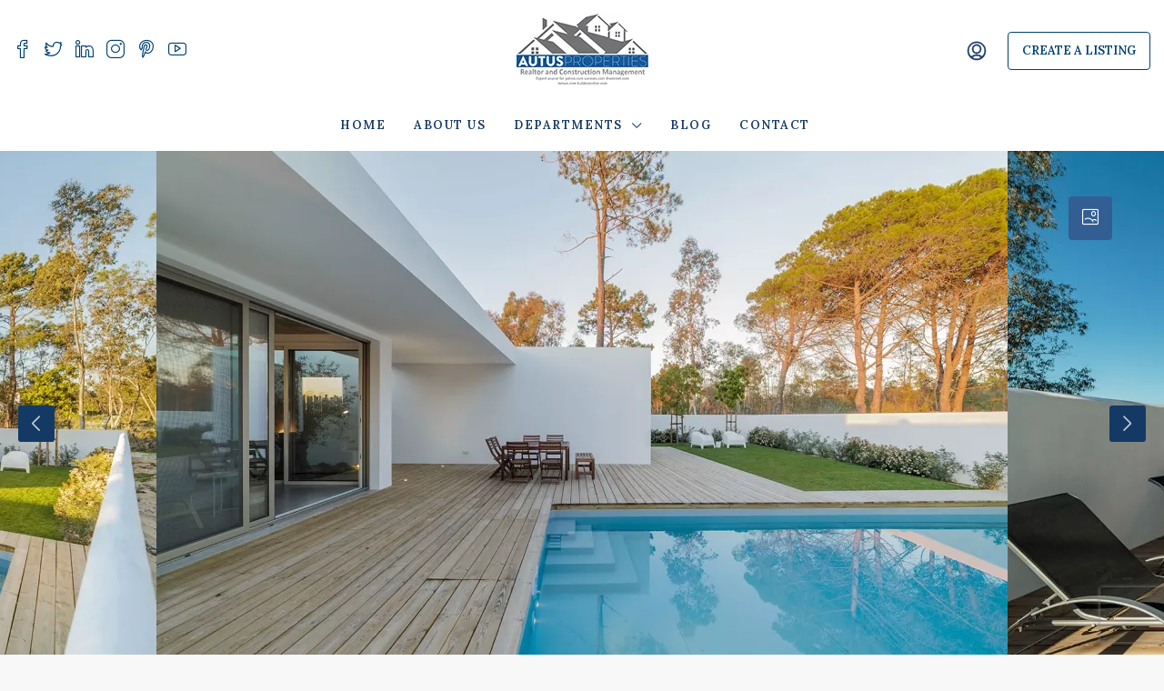

--- FILE ---
content_type: text/html; charset=UTF-8
request_url: https://autusproperties.com/property/amazing-home-for-family/
body_size: 34223
content:
<!doctype html>
<html lang="en-US">
<head><script>if(navigator.userAgent.match(/MSIE|Internet Explorer/i)||navigator.userAgent.match(/Trident\/7\..*?rv:11/i)){var href=document.location.href;if(!href.match(/[?&]nowprocket/)){if(href.indexOf("?")==-1){if(href.indexOf("#")==-1){document.location.href=href+"?nowprocket=1"}else{document.location.href=href.replace("#","?nowprocket=1#")}}else{if(href.indexOf("#")==-1){document.location.href=href+"&nowprocket=1"}else{document.location.href=href.replace("#","&nowprocket=1#")}}}}</script><script>class RocketLazyLoadScripts{constructor(e){this.triggerEvents=e,this.userEventHandler=this._triggerListener.bind(this),this.touchStartHandler=this._onTouchStart.bind(this),this.touchMoveHandler=this._onTouchMove.bind(this),this.touchEndHandler=this._onTouchEnd.bind(this),this.clickHandler=this._onClick.bind(this),this.interceptedClicks=[],window.addEventListener("pageshow",t=>{this.persisted=t.persisted}),window.addEventListener("DOMContentLoaded",()=>{this._preconnect3rdParties()}),this.delayedScripts={normal:[],async:[],defer:[]},this.trash=[],this.allJQueries=[]}_addUserInteractionListener(t){if(document.hidden){t._triggerListener();return}this.triggerEvents.forEach(e=>window.addEventListener(e,t.userEventHandler,{passive:!0})),window.addEventListener("touchstart",t.touchStartHandler,{passive:!0}),window.addEventListener("mousedown",t.touchStartHandler),document.addEventListener("visibilitychange",t.userEventHandler)}_removeUserInteractionListener(){this.triggerEvents.forEach(t=>window.removeEventListener(t,this.userEventHandler,{passive:!0})),document.removeEventListener("visibilitychange",this.userEventHandler)}_onTouchStart(t){"HTML"!==t.target.tagName&&(window.addEventListener("touchend",this.touchEndHandler),window.addEventListener("mouseup",this.touchEndHandler),window.addEventListener("touchmove",this.touchMoveHandler,{passive:!0}),window.addEventListener("mousemove",this.touchMoveHandler),t.target.addEventListener("click",this.clickHandler),this._renameDOMAttribute(t.target,"onclick","rocket-onclick"),this._pendingClickStarted())}_onTouchMove(t){window.removeEventListener("touchend",this.touchEndHandler),window.removeEventListener("mouseup",this.touchEndHandler),window.removeEventListener("touchmove",this.touchMoveHandler,{passive:!0}),window.removeEventListener("mousemove",this.touchMoveHandler),t.target.removeEventListener("click",this.clickHandler),this._renameDOMAttribute(t.target,"rocket-onclick","onclick"),this._pendingClickFinished()}_onTouchEnd(t){window.removeEventListener("touchend",this.touchEndHandler),window.removeEventListener("mouseup",this.touchEndHandler),window.removeEventListener("touchmove",this.touchMoveHandler,{passive:!0}),window.removeEventListener("mousemove",this.touchMoveHandler)}_onClick(t){t.target.removeEventListener("click",this.clickHandler),this._renameDOMAttribute(t.target,"rocket-onclick","onclick"),this.interceptedClicks.push(t),t.preventDefault(),t.stopPropagation(),t.stopImmediatePropagation(),this._pendingClickFinished()}_replayClicks(){window.removeEventListener("touchstart",this.touchStartHandler,{passive:!0}),window.removeEventListener("mousedown",this.touchStartHandler),this.interceptedClicks.forEach(t=>{t.target.dispatchEvent(new MouseEvent("click",{view:t.view,bubbles:!0,cancelable:!0}))})}_waitForPendingClicks(){return new Promise(t=>{this._isClickPending?this._pendingClickFinished=t:t()})}_pendingClickStarted(){this._isClickPending=!0}_pendingClickFinished(){this._isClickPending=!1}_renameDOMAttribute(t,e,r){t.hasAttribute&&t.hasAttribute(e)&&(event.target.setAttribute(r,event.target.getAttribute(e)),event.target.removeAttribute(e))}_triggerListener(){this._removeUserInteractionListener(this),"loading"===document.readyState?document.addEventListener("DOMContentLoaded",this._loadEverythingNow.bind(this)):this._loadEverythingNow()}_preconnect3rdParties(){let t=[];document.querySelectorAll("script[type=rocketlazyloadscript]").forEach(e=>{if(e.hasAttribute("src")){let r=new URL(e.src).origin;r!==location.origin&&t.push({src:r,crossOrigin:e.crossOrigin||"module"===e.getAttribute("data-rocket-type")})}}),t=[...new Map(t.map(t=>[JSON.stringify(t),t])).values()],this._batchInjectResourceHints(t,"preconnect")}async _loadEverythingNow(){this.lastBreath=Date.now(),this._delayEventListeners(this),this._delayJQueryReady(this),this._handleDocumentWrite(),this._registerAllDelayedScripts(),this._preloadAllScripts(),await this._loadScriptsFromList(this.delayedScripts.normal),await this._loadScriptsFromList(this.delayedScripts.defer),await this._loadScriptsFromList(this.delayedScripts.async);try{await this._triggerDOMContentLoaded(),await this._triggerWindowLoad()}catch(t){console.error(t)}window.dispatchEvent(new Event("rocket-allScriptsLoaded")),this._waitForPendingClicks().then(()=>{this._replayClicks()}),this._emptyTrash()}_registerAllDelayedScripts(){document.querySelectorAll("script[type=rocketlazyloadscript]").forEach(t=>{t.hasAttribute("data-rocket-src")?t.hasAttribute("async")&&!1!==t.async?this.delayedScripts.async.push(t):t.hasAttribute("defer")&&!1!==t.defer||"module"===t.getAttribute("data-rocket-type")?this.delayedScripts.defer.push(t):this.delayedScripts.normal.push(t):this.delayedScripts.normal.push(t)})}async _transformScript(t){return new Promise((await this._littleBreath(),navigator.userAgent.indexOf("Firefox/")>0||""===navigator.vendor)?e=>{let r=document.createElement("script");[...t.attributes].forEach(t=>{let e=t.nodeName;"type"!==e&&("data-rocket-type"===e&&(e="type"),"data-rocket-src"===e&&(e="src"),r.setAttribute(e,t.nodeValue))}),t.text&&(r.text=t.text),r.hasAttribute("src")?(r.addEventListener("load",e),r.addEventListener("error",e)):(r.text=t.text,e());try{t.parentNode.replaceChild(r,t)}catch(i){e()}}:async e=>{function r(){t.setAttribute("data-rocket-status","failed"),e()}try{let i=t.getAttribute("data-rocket-type"),n=t.getAttribute("data-rocket-src");t.text,i?(t.type=i,t.removeAttribute("data-rocket-type")):t.removeAttribute("type"),t.addEventListener("load",function r(){t.setAttribute("data-rocket-status","executed"),e()}),t.addEventListener("error",r),n?(t.removeAttribute("data-rocket-src"),t.src=n):t.src="data:text/javascript;base64,"+window.btoa(unescape(encodeURIComponent(t.text)))}catch(s){r()}})}async _loadScriptsFromList(t){let e=t.shift();return e&&e.isConnected?(await this._transformScript(e),this._loadScriptsFromList(t)):Promise.resolve()}_preloadAllScripts(){this._batchInjectResourceHints([...this.delayedScripts.normal,...this.delayedScripts.defer,...this.delayedScripts.async],"preload")}_batchInjectResourceHints(t,e){var r=document.createDocumentFragment();t.forEach(t=>{let i=t.getAttribute&&t.getAttribute("data-rocket-src")||t.src;if(i){let n=document.createElement("link");n.href=i,n.rel=e,"preconnect"!==e&&(n.as="script"),t.getAttribute&&"module"===t.getAttribute("data-rocket-type")&&(n.crossOrigin=!0),t.crossOrigin&&(n.crossOrigin=t.crossOrigin),t.integrity&&(n.integrity=t.integrity),r.appendChild(n),this.trash.push(n)}}),document.head.appendChild(r)}_delayEventListeners(t){let e={};function r(t,r){!function t(r){!e[r]&&(e[r]={originalFunctions:{add:r.addEventListener,remove:r.removeEventListener},eventsToRewrite:[]},r.addEventListener=function(){arguments[0]=i(arguments[0]),e[r].originalFunctions.add.apply(r,arguments)},r.removeEventListener=function(){arguments[0]=i(arguments[0]),e[r].originalFunctions.remove.apply(r,arguments)});function i(t){return e[r].eventsToRewrite.indexOf(t)>=0?"rocket-"+t:t}}(t),e[t].eventsToRewrite.push(r)}function i(t,e){let r=t[e];Object.defineProperty(t,e,{get:()=>r||function(){},set(i){t["rocket"+e]=r=i}})}r(document,"DOMContentLoaded"),r(window,"DOMContentLoaded"),r(window,"load"),r(window,"pageshow"),r(document,"readystatechange"),i(document,"onreadystatechange"),i(window,"onload"),i(window,"onpageshow")}_delayJQueryReady(t){let e;function r(r){if(r&&r.fn&&!t.allJQueries.includes(r)){r.fn.ready=r.fn.init.prototype.ready=function(e){return t.domReadyFired?e.bind(document)(r):document.addEventListener("rocket-DOMContentLoaded",()=>e.bind(document)(r)),r([])};let i=r.fn.on;r.fn.on=r.fn.init.prototype.on=function(){if(this[0]===window){function t(t){return t.split(" ").map(t=>"load"===t||0===t.indexOf("load.")?"rocket-jquery-load":t).join(" ")}"string"==typeof arguments[0]||arguments[0]instanceof String?arguments[0]=t(arguments[0]):"object"==typeof arguments[0]&&Object.keys(arguments[0]).forEach(e=>{delete Object.assign(arguments[0],{[t(e)]:arguments[0][e]})[e]})}return i.apply(this,arguments),this},t.allJQueries.push(r)}e=r}r(window.jQuery),Object.defineProperty(window,"jQuery",{get:()=>e,set(t){r(t)}})}async _triggerDOMContentLoaded(){this.domReadyFired=!0,await this._littleBreath(),document.dispatchEvent(new Event("rocket-DOMContentLoaded")),await this._littleBreath(),window.dispatchEvent(new Event("rocket-DOMContentLoaded")),await this._littleBreath(),document.dispatchEvent(new Event("rocket-readystatechange")),await this._littleBreath(),document.rocketonreadystatechange&&document.rocketonreadystatechange()}async _triggerWindowLoad(){await this._littleBreath(),window.dispatchEvent(new Event("rocket-load")),await this._littleBreath(),window.rocketonload&&window.rocketonload(),await this._littleBreath(),this.allJQueries.forEach(t=>t(window).trigger("rocket-jquery-load")),await this._littleBreath();let t=new Event("rocket-pageshow");t.persisted=this.persisted,window.dispatchEvent(t),await this._littleBreath(),window.rocketonpageshow&&window.rocketonpageshow({persisted:this.persisted})}_handleDocumentWrite(){let t=new Map;document.write=document.writeln=function(e){let r=document.currentScript;r||console.error("WPRocket unable to document.write this: "+e);let i=document.createRange(),n=r.parentElement,s=t.get(r);void 0===s&&(s=r.nextSibling,t.set(r,s));let a=document.createDocumentFragment();i.setStart(a,0),a.appendChild(i.createContextualFragment(e)),n.insertBefore(a,s)}}async _littleBreath(){Date.now()-this.lastBreath>45&&(await this._requestAnimFrame(),this.lastBreath=Date.now())}async _requestAnimFrame(){return document.hidden?new Promise(t=>setTimeout(t)):new Promise(t=>requestAnimationFrame(t))}_emptyTrash(){this.trash.forEach(t=>t.remove())}}</script>
	<meta charset="UTF-8" />
	<meta name="viewport" content="width=device-width, initial-scale=1.0" />
	<link rel="profile" href="https://gmpg.org/xfn/11" />
    <meta name="format-detection" content="telephone=no">
	<meta name='robots' content='index, follow, max-image-preview:large, max-snippet:-1, max-video-preview:-1' />

	<!-- This site is optimized with the Yoast SEO plugin v24.3 - https://yoast.com/wordpress/plugins/seo/ -->
	<title>Amazing Villa for Sale - AUTUS PROPERTIES</title>
	<link rel="canonical" href="https://autusproperties.com/property/amazing-home-for-family/" />
	<meta property="og:locale" content="en_US" />
	<meta property="og:type" content="article" />
	<meta property="og:title" content="Amazing Villa for Sale - AUTUS PROPERTIES" />
	<meta property="og:description" content="Lorem ipsum dolor sit amet, consectetuer adipiscing elit, sed diam nonummy nibh euismod tincidunt ut laoreet dolore magna aliquam erat volutpat. Ut wisi enim ad minim veniam, quis nostrud exerci tation ullamcorper suscipit lobortis nisl ut aliquip ex ea commodo consequat. Duis autem vel eum iriure dolor in hendrerit in vulputate velit esse molestie consequat, [&hellip;]" />
	<meta property="og:url" content="https://autusproperties.com/property/amazing-home-for-family/" />
	<meta property="og:site_name" content="AUTUS PROPERTIES" />
	<meta property="article:publisher" content="https://www.facebook.com/autusproperties" />
	<meta property="og:image" content="https://autusproperties.com/wp-content/uploads/2020/04/property-18.jpg" />
	<meta property="og:image:width" content="1440" />
	<meta property="og:image:height" content="923" />
	<meta property="og:image:type" content="image/jpeg" />
	<meta name="twitter:card" content="summary_large_image" />
	<meta name="twitter:site" content="@APCustomHomes" />
	<meta name="twitter:label1" content="Est. reading time" />
	<meta name="twitter:data1" content="1 minute" />
	<script type="application/ld+json" class="yoast-schema-graph">{"@context":"https://schema.org","@graph":[{"@type":"WebPage","@id":"https://autusproperties.com/property/amazing-home-for-family/","url":"https://autusproperties.com/property/amazing-home-for-family/","name":"Amazing Villa for Sale - AUTUS PROPERTIES","isPartOf":{"@id":"https://autusproperties.com/#website"},"primaryImageOfPage":{"@id":"https://autusproperties.com/property/amazing-home-for-family/#primaryimage"},"image":{"@id":"https://autusproperties.com/property/amazing-home-for-family/#primaryimage"},"thumbnailUrl":"https://autusproperties.com/wp-content/uploads/2020/04/property-18.jpg","datePublished":"2020-04-04T17:28:20+00:00","dateModified":"2020-04-04T17:28:20+00:00","breadcrumb":{"@id":"https://autusproperties.com/property/amazing-home-for-family/#breadcrumb"},"inLanguage":"en-US","potentialAction":[{"@type":"ReadAction","target":["https://autusproperties.com/property/amazing-home-for-family/"]}]},{"@type":"ImageObject","inLanguage":"en-US","@id":"https://autusproperties.com/property/amazing-home-for-family/#primaryimage","url":"https://autusproperties.com/wp-content/uploads/2020/04/property-18.jpg","contentUrl":"https://autusproperties.com/wp-content/uploads/2020/04/property-18.jpg","width":1440,"height":923},{"@type":"BreadcrumbList","@id":"https://autusproperties.com/property/amazing-home-for-family/#breadcrumb","itemListElement":[{"@type":"ListItem","position":1,"name":"Home","item":"https://autusproperties.com/"},{"@type":"ListItem","position":2,"name":"Properties","item":"https://autusproperties.com/property/"},{"@type":"ListItem","position":3,"name":"Amazing Villa for Sale"}]},{"@type":"WebSite","@id":"https://autusproperties.com/#website","url":"https://autusproperties.com/","name":"AUTUS PROPERTIES","description":"Where putting your name on something still matters","publisher":{"@id":"https://autusproperties.com/#organization"},"potentialAction":[{"@type":"SearchAction","target":{"@type":"EntryPoint","urlTemplate":"https://autusproperties.com/?s={search_term_string}"},"query-input":{"@type":"PropertyValueSpecification","valueRequired":true,"valueName":"search_term_string"}}],"inLanguage":"en-US"},{"@type":"Organization","@id":"https://autusproperties.com/#organization","name":"AUTUS PROPERTIES","url":"https://autusproperties.com/","logo":{"@type":"ImageObject","inLanguage":"en-US","@id":"https://autusproperties.com/#/schema/logo/image/","url":"https://autusproperties.com/wp-content/uploads/2024/02/2013-Logo.jpg","contentUrl":"https://autusproperties.com/wp-content/uploads/2024/02/2013-Logo.jpg","width":880,"height":438,"caption":"AUTUS PROPERTIES"},"image":{"@id":"https://autusproperties.com/#/schema/logo/image/"},"sameAs":["https://www.facebook.com/autusproperties","https://x.com/APCustomHomes","https://www.houzz.com/professionals/home-builders/autus-properties-pfvwus-pf~1510530842","https://www.linkedin.com/company/autus-properties/"]}]}</script>
	<!-- / Yoast SEO plugin. -->


<link rel='dns-prefetch' href='//www.google.com' />
<link rel='dns-prefetch' href='//unpkg.com' />
<link rel='dns-prefetch' href='//www.googletagmanager.com' />
<link rel='dns-prefetch' href='//fonts.googleapis.com' />
<link rel='preconnect' href='https://fonts.gstatic.com' crossorigin />
<link rel="alternate" type="application/rss+xml" title="AUTUS PROPERTIES &raquo; Feed" href="https://autusproperties.com/feed/" />
<link rel="alternate" type="application/rss+xml" title="AUTUS PROPERTIES &raquo; Comments Feed" href="https://autusproperties.com/comments/feed/" />
<script type="rocketlazyloadscript" data-rocket-type="text/javascript">
/* <![CDATA[ */
window._wpemojiSettings = {"baseUrl":"https:\/\/s.w.org\/images\/core\/emoji\/15.0.3\/72x72\/","ext":".png","svgUrl":"https:\/\/s.w.org\/images\/core\/emoji\/15.0.3\/svg\/","svgExt":".svg","source":{"concatemoji":"https:\/\/autusproperties.com\/wp-includes\/js\/wp-emoji-release.min.js?ver=6.5.7"}};
/*! This file is auto-generated */
!function(i,n){var o,s,e;function c(e){try{var t={supportTests:e,timestamp:(new Date).valueOf()};sessionStorage.setItem(o,JSON.stringify(t))}catch(e){}}function p(e,t,n){e.clearRect(0,0,e.canvas.width,e.canvas.height),e.fillText(t,0,0);var t=new Uint32Array(e.getImageData(0,0,e.canvas.width,e.canvas.height).data),r=(e.clearRect(0,0,e.canvas.width,e.canvas.height),e.fillText(n,0,0),new Uint32Array(e.getImageData(0,0,e.canvas.width,e.canvas.height).data));return t.every(function(e,t){return e===r[t]})}function u(e,t,n){switch(t){case"flag":return n(e,"\ud83c\udff3\ufe0f\u200d\u26a7\ufe0f","\ud83c\udff3\ufe0f\u200b\u26a7\ufe0f")?!1:!n(e,"\ud83c\uddfa\ud83c\uddf3","\ud83c\uddfa\u200b\ud83c\uddf3")&&!n(e,"\ud83c\udff4\udb40\udc67\udb40\udc62\udb40\udc65\udb40\udc6e\udb40\udc67\udb40\udc7f","\ud83c\udff4\u200b\udb40\udc67\u200b\udb40\udc62\u200b\udb40\udc65\u200b\udb40\udc6e\u200b\udb40\udc67\u200b\udb40\udc7f");case"emoji":return!n(e,"\ud83d\udc26\u200d\u2b1b","\ud83d\udc26\u200b\u2b1b")}return!1}function f(e,t,n){var r="undefined"!=typeof WorkerGlobalScope&&self instanceof WorkerGlobalScope?new OffscreenCanvas(300,150):i.createElement("canvas"),a=r.getContext("2d",{willReadFrequently:!0}),o=(a.textBaseline="top",a.font="600 32px Arial",{});return e.forEach(function(e){o[e]=t(a,e,n)}),o}function t(e){var t=i.createElement("script");t.src=e,t.defer=!0,i.head.appendChild(t)}"undefined"!=typeof Promise&&(o="wpEmojiSettingsSupports",s=["flag","emoji"],n.supports={everything:!0,everythingExceptFlag:!0},e=new Promise(function(e){i.addEventListener("DOMContentLoaded",e,{once:!0})}),new Promise(function(t){var n=function(){try{var e=JSON.parse(sessionStorage.getItem(o));if("object"==typeof e&&"number"==typeof e.timestamp&&(new Date).valueOf()<e.timestamp+604800&&"object"==typeof e.supportTests)return e.supportTests}catch(e){}return null}();if(!n){if("undefined"!=typeof Worker&&"undefined"!=typeof OffscreenCanvas&&"undefined"!=typeof URL&&URL.createObjectURL&&"undefined"!=typeof Blob)try{var e="postMessage("+f.toString()+"("+[JSON.stringify(s),u.toString(),p.toString()].join(",")+"));",r=new Blob([e],{type:"text/javascript"}),a=new Worker(URL.createObjectURL(r),{name:"wpTestEmojiSupports"});return void(a.onmessage=function(e){c(n=e.data),a.terminate(),t(n)})}catch(e){}c(n=f(s,u,p))}t(n)}).then(function(e){for(var t in e)n.supports[t]=e[t],n.supports.everything=n.supports.everything&&n.supports[t],"flag"!==t&&(n.supports.everythingExceptFlag=n.supports.everythingExceptFlag&&n.supports[t]);n.supports.everythingExceptFlag=n.supports.everythingExceptFlag&&!n.supports.flag,n.DOMReady=!1,n.readyCallback=function(){n.DOMReady=!0}}).then(function(){return e}).then(function(){var e;n.supports.everything||(n.readyCallback(),(e=n.source||{}).concatemoji?t(e.concatemoji):e.wpemoji&&e.twemoji&&(t(e.twemoji),t(e.wpemoji)))}))}((window,document),window._wpemojiSettings);
/* ]]> */
</script>
<style id='wp-emoji-styles-inline-css' type='text/css'>

	img.wp-smiley, img.emoji {
		display: inline !important;
		border: none !important;
		box-shadow: none !important;
		height: 1em !important;
		width: 1em !important;
		margin: 0 0.07em !important;
		vertical-align: -0.1em !important;
		background: none !important;
		padding: 0 !important;
	}
</style>
<link rel='stylesheet' id='wp-block-library-css' href='https://autusproperties.com/wp-includes/css/dist/block-library/style.min.css?ver=6.5.7' type='text/css' media='all' />
<style id='classic-theme-styles-inline-css' type='text/css'>
/*! This file is auto-generated */
.wp-block-button__link{color:#fff;background-color:#32373c;border-radius:9999px;box-shadow:none;text-decoration:none;padding:calc(.667em + 2px) calc(1.333em + 2px);font-size:1.125em}.wp-block-file__button{background:#32373c;color:#fff;text-decoration:none}
</style>
<style id='global-styles-inline-css' type='text/css'>
body{--wp--preset--color--black: #000000;--wp--preset--color--cyan-bluish-gray: #abb8c3;--wp--preset--color--white: #ffffff;--wp--preset--color--pale-pink: #f78da7;--wp--preset--color--vivid-red: #cf2e2e;--wp--preset--color--luminous-vivid-orange: #ff6900;--wp--preset--color--luminous-vivid-amber: #fcb900;--wp--preset--color--light-green-cyan: #7bdcb5;--wp--preset--color--vivid-green-cyan: #00d084;--wp--preset--color--pale-cyan-blue: #8ed1fc;--wp--preset--color--vivid-cyan-blue: #0693e3;--wp--preset--color--vivid-purple: #9b51e0;--wp--preset--gradient--vivid-cyan-blue-to-vivid-purple: linear-gradient(135deg,rgba(6,147,227,1) 0%,rgb(155,81,224) 100%);--wp--preset--gradient--light-green-cyan-to-vivid-green-cyan: linear-gradient(135deg,rgb(122,220,180) 0%,rgb(0,208,130) 100%);--wp--preset--gradient--luminous-vivid-amber-to-luminous-vivid-orange: linear-gradient(135deg,rgba(252,185,0,1) 0%,rgba(255,105,0,1) 100%);--wp--preset--gradient--luminous-vivid-orange-to-vivid-red: linear-gradient(135deg,rgba(255,105,0,1) 0%,rgb(207,46,46) 100%);--wp--preset--gradient--very-light-gray-to-cyan-bluish-gray: linear-gradient(135deg,rgb(238,238,238) 0%,rgb(169,184,195) 100%);--wp--preset--gradient--cool-to-warm-spectrum: linear-gradient(135deg,rgb(74,234,220) 0%,rgb(151,120,209) 20%,rgb(207,42,186) 40%,rgb(238,44,130) 60%,rgb(251,105,98) 80%,rgb(254,248,76) 100%);--wp--preset--gradient--blush-light-purple: linear-gradient(135deg,rgb(255,206,236) 0%,rgb(152,150,240) 100%);--wp--preset--gradient--blush-bordeaux: linear-gradient(135deg,rgb(254,205,165) 0%,rgb(254,45,45) 50%,rgb(107,0,62) 100%);--wp--preset--gradient--luminous-dusk: linear-gradient(135deg,rgb(255,203,112) 0%,rgb(199,81,192) 50%,rgb(65,88,208) 100%);--wp--preset--gradient--pale-ocean: linear-gradient(135deg,rgb(255,245,203) 0%,rgb(182,227,212) 50%,rgb(51,167,181) 100%);--wp--preset--gradient--electric-grass: linear-gradient(135deg,rgb(202,248,128) 0%,rgb(113,206,126) 100%);--wp--preset--gradient--midnight: linear-gradient(135deg,rgb(2,3,129) 0%,rgb(40,116,252) 100%);--wp--preset--font-size--small: 13px;--wp--preset--font-size--medium: 20px;--wp--preset--font-size--large: 36px;--wp--preset--font-size--x-large: 42px;--wp--preset--spacing--20: 0.44rem;--wp--preset--spacing--30: 0.67rem;--wp--preset--spacing--40: 1rem;--wp--preset--spacing--50: 1.5rem;--wp--preset--spacing--60: 2.25rem;--wp--preset--spacing--70: 3.38rem;--wp--preset--spacing--80: 5.06rem;--wp--preset--shadow--natural: 6px 6px 9px rgba(0, 0, 0, 0.2);--wp--preset--shadow--deep: 12px 12px 50px rgba(0, 0, 0, 0.4);--wp--preset--shadow--sharp: 6px 6px 0px rgba(0, 0, 0, 0.2);--wp--preset--shadow--outlined: 6px 6px 0px -3px rgba(255, 255, 255, 1), 6px 6px rgba(0, 0, 0, 1);--wp--preset--shadow--crisp: 6px 6px 0px rgba(0, 0, 0, 1);}:where(.is-layout-flex){gap: 0.5em;}:where(.is-layout-grid){gap: 0.5em;}body .is-layout-flex{display: flex;}body .is-layout-flex{flex-wrap: wrap;align-items: center;}body .is-layout-flex > *{margin: 0;}body .is-layout-grid{display: grid;}body .is-layout-grid > *{margin: 0;}:where(.wp-block-columns.is-layout-flex){gap: 2em;}:where(.wp-block-columns.is-layout-grid){gap: 2em;}:where(.wp-block-post-template.is-layout-flex){gap: 1.25em;}:where(.wp-block-post-template.is-layout-grid){gap: 1.25em;}.has-black-color{color: var(--wp--preset--color--black) !important;}.has-cyan-bluish-gray-color{color: var(--wp--preset--color--cyan-bluish-gray) !important;}.has-white-color{color: var(--wp--preset--color--white) !important;}.has-pale-pink-color{color: var(--wp--preset--color--pale-pink) !important;}.has-vivid-red-color{color: var(--wp--preset--color--vivid-red) !important;}.has-luminous-vivid-orange-color{color: var(--wp--preset--color--luminous-vivid-orange) !important;}.has-luminous-vivid-amber-color{color: var(--wp--preset--color--luminous-vivid-amber) !important;}.has-light-green-cyan-color{color: var(--wp--preset--color--light-green-cyan) !important;}.has-vivid-green-cyan-color{color: var(--wp--preset--color--vivid-green-cyan) !important;}.has-pale-cyan-blue-color{color: var(--wp--preset--color--pale-cyan-blue) !important;}.has-vivid-cyan-blue-color{color: var(--wp--preset--color--vivid-cyan-blue) !important;}.has-vivid-purple-color{color: var(--wp--preset--color--vivid-purple) !important;}.has-black-background-color{background-color: var(--wp--preset--color--black) !important;}.has-cyan-bluish-gray-background-color{background-color: var(--wp--preset--color--cyan-bluish-gray) !important;}.has-white-background-color{background-color: var(--wp--preset--color--white) !important;}.has-pale-pink-background-color{background-color: var(--wp--preset--color--pale-pink) !important;}.has-vivid-red-background-color{background-color: var(--wp--preset--color--vivid-red) !important;}.has-luminous-vivid-orange-background-color{background-color: var(--wp--preset--color--luminous-vivid-orange) !important;}.has-luminous-vivid-amber-background-color{background-color: var(--wp--preset--color--luminous-vivid-amber) !important;}.has-light-green-cyan-background-color{background-color: var(--wp--preset--color--light-green-cyan) !important;}.has-vivid-green-cyan-background-color{background-color: var(--wp--preset--color--vivid-green-cyan) !important;}.has-pale-cyan-blue-background-color{background-color: var(--wp--preset--color--pale-cyan-blue) !important;}.has-vivid-cyan-blue-background-color{background-color: var(--wp--preset--color--vivid-cyan-blue) !important;}.has-vivid-purple-background-color{background-color: var(--wp--preset--color--vivid-purple) !important;}.has-black-border-color{border-color: var(--wp--preset--color--black) !important;}.has-cyan-bluish-gray-border-color{border-color: var(--wp--preset--color--cyan-bluish-gray) !important;}.has-white-border-color{border-color: var(--wp--preset--color--white) !important;}.has-pale-pink-border-color{border-color: var(--wp--preset--color--pale-pink) !important;}.has-vivid-red-border-color{border-color: var(--wp--preset--color--vivid-red) !important;}.has-luminous-vivid-orange-border-color{border-color: var(--wp--preset--color--luminous-vivid-orange) !important;}.has-luminous-vivid-amber-border-color{border-color: var(--wp--preset--color--luminous-vivid-amber) !important;}.has-light-green-cyan-border-color{border-color: var(--wp--preset--color--light-green-cyan) !important;}.has-vivid-green-cyan-border-color{border-color: var(--wp--preset--color--vivid-green-cyan) !important;}.has-pale-cyan-blue-border-color{border-color: var(--wp--preset--color--pale-cyan-blue) !important;}.has-vivid-cyan-blue-border-color{border-color: var(--wp--preset--color--vivid-cyan-blue) !important;}.has-vivid-purple-border-color{border-color: var(--wp--preset--color--vivid-purple) !important;}.has-vivid-cyan-blue-to-vivid-purple-gradient-background{background: var(--wp--preset--gradient--vivid-cyan-blue-to-vivid-purple) !important;}.has-light-green-cyan-to-vivid-green-cyan-gradient-background{background: var(--wp--preset--gradient--light-green-cyan-to-vivid-green-cyan) !important;}.has-luminous-vivid-amber-to-luminous-vivid-orange-gradient-background{background: var(--wp--preset--gradient--luminous-vivid-amber-to-luminous-vivid-orange) !important;}.has-luminous-vivid-orange-to-vivid-red-gradient-background{background: var(--wp--preset--gradient--luminous-vivid-orange-to-vivid-red) !important;}.has-very-light-gray-to-cyan-bluish-gray-gradient-background{background: var(--wp--preset--gradient--very-light-gray-to-cyan-bluish-gray) !important;}.has-cool-to-warm-spectrum-gradient-background{background: var(--wp--preset--gradient--cool-to-warm-spectrum) !important;}.has-blush-light-purple-gradient-background{background: var(--wp--preset--gradient--blush-light-purple) !important;}.has-blush-bordeaux-gradient-background{background: var(--wp--preset--gradient--blush-bordeaux) !important;}.has-luminous-dusk-gradient-background{background: var(--wp--preset--gradient--luminous-dusk) !important;}.has-pale-ocean-gradient-background{background: var(--wp--preset--gradient--pale-ocean) !important;}.has-electric-grass-gradient-background{background: var(--wp--preset--gradient--electric-grass) !important;}.has-midnight-gradient-background{background: var(--wp--preset--gradient--midnight) !important;}.has-small-font-size{font-size: var(--wp--preset--font-size--small) !important;}.has-medium-font-size{font-size: var(--wp--preset--font-size--medium) !important;}.has-large-font-size{font-size: var(--wp--preset--font-size--large) !important;}.has-x-large-font-size{font-size: var(--wp--preset--font-size--x-large) !important;}
.wp-block-navigation a:where(:not(.wp-element-button)){color: inherit;}
:where(.wp-block-post-template.is-layout-flex){gap: 1.25em;}:where(.wp-block-post-template.is-layout-grid){gap: 1.25em;}
:where(.wp-block-columns.is-layout-flex){gap: 2em;}:where(.wp-block-columns.is-layout-grid){gap: 2em;}
.wp-block-pullquote{font-size: 1.5em;line-height: 1.6;}
</style>
<link rel='stylesheet' id='bootstrap-css' href='https://autusproperties.com/wp-content/themes/houzez/css/bootstrap.min.css?ver=4.5.0' type='text/css' media='all' />
<link rel='stylesheet' id='bootstrap-select-css' href='https://autusproperties.com/wp-content/themes/houzez/css/bootstrap-select.min.css?ver=1.13.9' type='text/css' media='all' />
<link data-minify="1" rel='stylesheet' id='font-awesome-5-all-css' href='https://autusproperties.com/wp-content/cache/min/1/wp-content/themes/houzez/css/font-awesome/css/all.min.css?ver=1738097223' type='text/css' media='all' />
<link data-minify="1" rel='stylesheet' id='houzez-icons-css' href='https://autusproperties.com/wp-content/cache/min/1/wp-content/themes/houzez/css/icons.css?ver=1738097223' type='text/css' media='all' />
<link data-minify="1" rel='stylesheet' id='lightslider-css' href='https://autusproperties.com/wp-content/cache/min/1/wp-content/themes/houzez/css/lightslider.css?ver=1738097250' type='text/css' media='all' />
<link rel='stylesheet' id='slick-min-css' href='https://autusproperties.com/wp-content/themes/houzez/css/slick-min.css?ver=2.2.1' type='text/css' media='all' />
<link data-minify="1" rel='stylesheet' id='slick-theme-min-css' href='https://autusproperties.com/wp-content/cache/min/1/wp-content/themes/houzez/css/slick-theme-min.css?ver=1738097223' type='text/css' media='all' />
<link rel='stylesheet' id='jquery-ui-css' href='https://autusproperties.com/wp-content/themes/houzez/css/jquery-ui.min.css?ver=1.12.1' type='text/css' media='all' />
<link rel='stylesheet' id='radio-checkbox-css' href='https://autusproperties.com/wp-content/themes/houzez/css/radio-checkbox-min.css?ver=2.2.1' type='text/css' media='all' />
<link rel='stylesheet' id='bootstrap-datepicker-css' href='https://autusproperties.com/wp-content/themes/houzez/css/bootstrap-datepicker.min.css?ver=1.8.0' type='text/css' media='all' />
<link data-minify="1" rel='stylesheet' id='houzez-main-css' href='https://autusproperties.com/wp-content/cache/min/1/wp-content/themes/houzez/css/main.css?ver=1738097230' type='text/css' media='all' />
<link data-minify="1" rel='stylesheet' id='houzez-styling-options-css' href='https://autusproperties.com/wp-content/cache/min/1/wp-content/themes/houzez/css/styling-options.css?ver=1738097230' type='text/css' media='all' />
<link data-minify="1" rel='stylesheet' id='houzez-style-css' href='https://autusproperties.com/wp-content/cache/min/1/wp-content/themes/houzez/style.css?ver=1738097230' type='text/css' media='all' />
<style id='houzez-style-inline-css' type='text/css'>

        body {
            font-family: Inter;
            font-size: 15px;
            font-weight: 400;
            line-height: 25px;
            text-align: left;
            text-transform: none;
        }
        .main-nav,
        .dropdown-menu,
        .login-register,
        .btn.btn-create-listing,
        .logged-in-nav,
        .btn-phone-number {
          font-family: Lora;
          font-size: 13px;
          font-weight: 600;
          text-align: left;
          text-transform: uppercase;
        }

        .btn,
        .form-control,
        .bootstrap-select .text,
        .sort-by-title,
        .woocommerce ul.products li.product .button {
          font-family: Inter;
          font-size: 15px; 
        }
        
        h1, h2, h3, h4, h5, h6, .item-title {
          font-family: Lora;
          font-weight: 500;
          text-transform: none;
        }

        .post-content-wrap h1, .post-content-wrap h2, .post-content-wrap h3, .post-content-wrap h4, .post-content-wrap h5, .post-content-wrap h6 {
          font-weight: 500;
          text-transform: none;
          text-align: inherit; 
        }

        .top-bar-wrap {
            font-family: Roboto;
            font-size: 15px;
            font-weight: 300;
            line-height: 25px;
            text-align: left;
            text-transform: none;   
        }
        .footer-wrap {
            font-family: Roboto;
            font-size: 14px;
            font-weight: 300;
            line-height: 25px;
            text-align: left;
            text-transform: none;
        }
        
      body,
      #main-wrap,
      .fw-property-documents-wrap h3 span, 
      .fw-property-details-wrap h3 span {
        background-color: #f8f8f8; 
      }

       body,
      .form-control,
      .bootstrap-select .text,
      .item-title a,
      .listing-tabs .nav-tabs .nav-link,
      .item-wrap-v2 .item-amenities li span,
      .item-wrap-v2 .item-amenities li:before,
      .item-parallax-wrap .item-price-wrap,
      .list-view .item-body .item-price-wrap,
      .property-slider-item .item-price-wrap,
      .page-title-wrap .item-price-wrap,
      .agent-information .agent-phone span a,
      .property-overview-wrap ul li strong,
      .mobile-property-title .item-price-wrap .item-price,
      .fw-property-features-left li a,
      .lightbox-content-wrap .item-price-wrap,
      .blog-post-item-v1 .blog-post-title h3 a,
      .blog-post-content-widget h4 a,
      .property-item-widget .right-property-item-widget-wrap .item-price-wrap,
      .login-register-form .modal-header .login-register-tabs .nav-link.active,
      .agent-list-wrap .agent-list-content h2 a,
      .agent-list-wrap .agent-list-contact li a,
      .agent-contacts-wrap li a,
      .menu-edit-property li a,
      .statistic-referrals-list li a,
      .chart-nav .nav-pills .nav-link,
      .dashboard-table-properties td .property-payment-status,
      .dashboard-mobile-edit-menu-wrap .bootstrap-select > .dropdown-toggle.bs-placeholder,
      .payment-method-block .radio-tab .control-text,
      .post-title-wrap h2 a,
      .lead-nav-tab.nav-pills .nav-link,
      .deals-nav-tab.nav-pills .nav-link,
      .btn-light-grey-outlined:hover,
      button:not(.bs-placeholder) .filter-option-inner-inner,
      .fw-property-floor-plans-wrap .floor-plans-tabs a,
      .products > .product > .item-body > a,
      .woocommerce ul.products li.product .price,
      .woocommerce div.product p.price, 
      .woocommerce div.product span.price,
      .woocommerce #reviews #comments ol.commentlist li .meta,
      .woocommerce-MyAccount-navigation ul li a {
       color: #2e3e49; 
     }


    
      a,
      a:hover,
      a:active,
      a:focus,
      .primary-text,
      .btn-clear,
      .btn-apply,
      .btn-primary-outlined,
      .btn-primary-outlined:before,
      .item-title a:hover,
      .sort-by .bootstrap-select .bs-placeholder,
      .sort-by .bootstrap-select > .btn,
      .sort-by .bootstrap-select > .btn:active,
      .page-link,
      .page-link:hover,
      .accordion-title:before,
      .blog-post-content-widget h4 a:hover,
      .agent-list-wrap .agent-list-content h2 a:hover,
      .agent-list-wrap .agent-list-contact li a:hover,
      .agent-contacts-wrap li a:hover,
      .agent-nav-wrap .nav-pills .nav-link,
      .dashboard-side-menu-wrap .side-menu-dropdown a.active,
      .menu-edit-property li a.active,
      .menu-edit-property li a:hover,
      .dashboard-statistic-block h3 .fa,
      .statistic-referrals-list li a:hover,
      .chart-nav .nav-pills .nav-link.active,
      .board-message-icon-wrap.active,
      .post-title-wrap h2 a:hover,
      .listing-switch-view .switch-btn.active,
      .item-wrap-v6 .item-price-wrap,
      .listing-v6 .list-view .item-body .item-price-wrap,
      .woocommerce nav.woocommerce-pagination ul li a, 
      .woocommerce nav.woocommerce-pagination ul li span,
      .woocommerce-MyAccount-navigation ul li a:hover {
        color: #153965; 
      }
      .agent-list-position a {
        color: #153965!important; 
      }

      .control input:checked ~ .control__indicator,
      .top-banner-wrap .nav-pills .nav-link,
      .btn-primary-outlined:hover,
      .page-item.active .page-link,
      .slick-prev:hover,
      .slick-prev:focus,
      .slick-next:hover,
      .slick-next:focus,
      .mobile-property-tools .nav-pills .nav-link.active,
      .login-register-form .modal-header,
      .agent-nav-wrap .nav-pills .nav-link.active,
      .board-message-icon-wrap .notification-circle,
      .primary-label,
      .fc-event, .fc-event-dot,
      .compare-table .table-hover > tbody > tr:hover,
      .post-tag,
      .datepicker table tr td.active.active,
      .datepicker table tr td.active.disabled,
      .datepicker table tr td.active.disabled.active,
      .datepicker table tr td.active.disabled.disabled,
      .datepicker table tr td.active.disabled:active,
      .datepicker table tr td.active.disabled:hover,
      .datepicker table tr td.active.disabled:hover.active,
      .datepicker table tr td.active.disabled:hover.disabled,
      .datepicker table tr td.active.disabled:hover:active,
      .datepicker table tr td.active.disabled:hover:hover,
      .datepicker table tr td.active.disabled:hover[disabled],
      .datepicker table tr td.active.disabled[disabled],
      .datepicker table tr td.active:active,
      .datepicker table tr td.active:hover,
      .datepicker table tr td.active:hover.active,
      .datepicker table tr td.active:hover.disabled,
      .datepicker table tr td.active:hover:active,
      .datepicker table tr td.active:hover:hover,
      .datepicker table tr td.active:hover[disabled],
      .datepicker table tr td.active[disabled],
      .ui-slider-horizontal .ui-slider-range {
        background-color: #153965; 
      }

      .control input:checked ~ .control__indicator,
      .btn-primary-outlined,
      .page-item.active .page-link,
      .mobile-property-tools .nav-pills .nav-link.active,
      .agent-nav-wrap .nav-pills .nav-link,
      .agent-nav-wrap .nav-pills .nav-link.active,
      .chart-nav .nav-pills .nav-link.active,
      .dashaboard-snake-nav .step-block.active,
      .fc-event,
      .fc-event-dot {
        border-color: #153965; 
      }

      .slick-arrow:hover {
        background-color: rgba(51,94,147,1); 
      }

      .slick-arrow {
        background-color: #153965; 
      }

      .property-banner .nav-pills .nav-link.active {
        background-color: rgba(51,94,147,1) !important; 
      }

      .property-navigation-wrap a.active {
        color: #153965;
        -webkit-box-shadow: inset 0 -3px #153965;
        box-shadow: inset 0 -3px #153965; 
      }

      .btn-primary,
      .fc-button-primary,
      .woocommerce nav.woocommerce-pagination ul li a:focus, 
      .woocommerce nav.woocommerce-pagination ul li a:hover, 
      .woocommerce nav.woocommerce-pagination ul li span.current {
        color: #fff;
        background-color: #153965;
        border-color: #153965; 
      }
      .btn-primary:focus, .btn-primary:focus:active,
      .fc-button-primary:focus,
      .fc-button-primary:focus:active {
        color: #fff;
        background-color: #153965;
        border-color: #153965; 
      }
      .btn-primary:hover,
      .fc-button-primary:hover {
        color: #fff;
        background-color: #335e93;
        border-color: #335e93; 
      }
      .btn-primary:active, 
      .btn-primary:not(:disabled):not(:disabled):active,
      .fc-button-primary:active,
      .fc-button-primary:not(:disabled):not(:disabled):active {
        color: #fff;
        background-color: #335e93;
        border-color: #335e93; 
      }

      .btn-secondary,
      .woocommerce span.onsale,
      .woocommerce ul.products li.product .button,
      .woocommerce #respond input#submit.alt, 
      .woocommerce a.button.alt, 
      .woocommerce button.button.alt, 
      .woocommerce input.button.alt,
      .woocommerce #review_form #respond .form-submit input,
      .woocommerce #respond input#submit, 
      .woocommerce a.button, 
      .woocommerce button.button, 
      .woocommerce input.button {
        color: #fff;
        background-color: #a58a56;
        border-color: #a58a56; 
      }
      .btn-secondary:focus, 
      .btn-secondary:focus:active,
      .woocommerce ul.products li.product .button:focus,
      .woocommerce ul.products li.product .button:active,
      .woocommerce #respond input#submit.alt:focus, 
      .woocommerce a.button.alt:focus, 
      .woocommerce button.button.alt:focus, 
      .woocommerce input.button.alt:focus,
      .woocommerce #respond input#submit.alt:active, 
      .woocommerce a.button.alt:active, 
      .woocommerce button.button.alt:active, 
      .woocommerce input.button.alt:active,
      .woocommerce #review_form #respond .form-submit input:focus,
      .woocommerce #review_form #respond .form-submit input:active,
      .woocommerce #respond input#submit:active, 
      .woocommerce a.button:active, 
      .woocommerce button.button:active, 
      .woocommerce input.button:active,
      .woocommerce #respond input#submit:focus, 
      .woocommerce a.button:focus, 
      .woocommerce button.button:focus, 
      .woocommerce input.button:focus {
        color: #fff;
        background-color: #a58a56;
        border-color: #a58a56; 
      }
      .btn-secondary:hover,
      .woocommerce ul.products li.product .button:hover,
      .woocommerce #respond input#submit.alt:hover, 
      .woocommerce a.button.alt:hover, 
      .woocommerce button.button.alt:hover, 
      .woocommerce input.button.alt:hover,
      .woocommerce #review_form #respond .form-submit input:hover,
      .woocommerce #respond input#submit:hover, 
      .woocommerce a.button:hover, 
      .woocommerce button.button:hover, 
      .woocommerce input.button:hover {
        color: #fff;
        background-color: #a58a56;
        border-color: #a58a56; 
      }
      .btn-secondary:active, 
      .btn-secondary:not(:disabled):not(:disabled):active {
        color: #fff;
        background-color: #a58a56;
        border-color: #a58a56; 
      }

      .btn-primary-outlined {
        color: #153965;
        background-color: transparent;
        border-color: #153965; 
      }
      .btn-primary-outlined:focus, .btn-primary-outlined:focus:active {
        color: #153965;
        background-color: transparent;
        border-color: #153965; 
      }
      .btn-primary-outlined:hover {
        color: #fff;
        background-color: #335e93;
        border-color: #335e93; 
      }
      .btn-primary-outlined:active, .btn-primary-outlined:not(:disabled):not(:disabled):active {
        color: #153965;
        background-color: rgba(26, 26, 26, 0);
        border-color: #335e93; 
      }

      .btn-secondary-outlined {
        color: #a58a56;
        background-color: transparent;
        border-color: #a58a56; 
      }
      .btn-secondary-outlined:focus, .btn-secondary-outlined:focus:active {
        color: #a58a56;
        background-color: transparent;
        border-color: #a58a56; 
      }
      .btn-secondary-outlined:hover {
        color: #fff;
        background-color: #a58a56;
        border-color: #a58a56; 
      }
      .btn-secondary-outlined:active, .btn-secondary-outlined:not(:disabled):not(:disabled):active {
        color: #a58a56;
        background-color: rgba(26, 26, 26, 0);
        border-color: #a58a56; 
      }

      .btn-call {
        color: #a58a56;
        background-color: transparent;
        border-color: #a58a56; 
      }
      .btn-call:focus, .btn-call:focus:active {
        color: #a58a56;
        background-color: transparent;
        border-color: #a58a56; 
      }
      .btn-call:hover {
        color: #a58a56;
        background-color: rgba(26, 26, 26, 0);
        border-color: #a58a56; 
      }
      .btn-call:active, .btn-call:not(:disabled):not(:disabled):active {
        color: #a58a56;
        background-color: rgba(26, 26, 26, 0);
        border-color: #a58a56; 
      }
      .icon-delete .btn-loader:after{
          border-color: #153965 transparent #153965 transparent
      }
    
      .header-v1 {
        background-color: #004274;
        border-bottom: 1px solid #004274; 
      }

      .header-v1 a {
        color: #ffffff; 
      }

      .header-v1 a:hover,
      .header-v1 a:active {
        color: #00aeff;
        background-color: rgba(255,255,255,0.2); 
      }
    
      .header-v2 .header-top,
      .header-v5 .header-top,
      .header-v2 .header-contact-wrap {
        background-color: #ffffff; 
      }

      .header-v2 .header-bottom, 
      .header-v5 .header-bottom {
        background-color: #ffffff;
      }

      .header-v2 .header-contact-wrap .header-contact-right, .header-v2 .header-contact-wrap .header-contact-right a, .header-contact-right a:hover, header-contact-right a:active {
        color: #004274; 
      }

      .header-v2 .header-contact-left {
        color: #004274; 
      }

      .header-v2 .header-bottom,
      .header-v2 .navbar-nav > li,
      .header-v2 .navbar-nav > li:first-of-type,
      .header-v5 .header-bottom,
      .header-v5 .navbar-nav > li,
      .header-v5 .navbar-nav > li:first-of-type {
        border-color: rgba(255,255,255,1);
      }

      .header-v2 a,
      .header-v5 a {
        color: #153965; 
      }

      .header-v2 a:hover,
      .header-v2 a:active,
      .header-v5 a:hover,
      .header-v5 a:active {
        color: #d4c18b;
        background-color: rgba(255,255,255,1); 
      }

      .header-v2 .header-contact-right a:hover, 
      .header-v2 .header-contact-right a:active,
      .header-v3 .header-contact-right a:hover, 
      .header-v3 .header-contact-right a:active {
        background-color: transparent;
      }

      .header-v2 .header-social-icons a,
      .header-v5 .header-social-icons a {
        color: #004274; 
      }
    
      .header-v3 .header-top {
        background-color: #004274; 
      }

      .header-v3 .header-bottom {
        background-color: #004272; 
      }

      .header-v3 .header-contact,
      .header-v3-mobile {
        background-color: #00aeef;
        color: #ffffff; 
      }

      .header-v3 .header-bottom,
      .header-v3 .login-register,
      .header-v3 .navbar-nav > li,
      .header-v3 .navbar-nav > li:first-of-type {
        border-color: ; 
      }

      .header-v3 a, 
      .header-v3 .header-contact-right a:hover, .header-v3 .header-contact-right a:active {
        color: #ffffff; 
      }

      .header-v3 a:hover,
      .header-v3 a:active {
        color: #00aeff;
        background-color: rgba(255,255,255,0.2); 
      }

      .header-v3 .header-social-icons a {
        color: #FFFFFF; 
      }
    
      .header-v4 {
        background-color: #ffffff; 
      }

      .header-v4 a {
        color: #444444; 
      }

      .header-v4 a:hover,
      .header-v4 a:active {
        color: #00aeff;
        background-color: rgba(0, 174, 255, 0.1); 
      }
    
      .header-v6 .header-top {
        background-color: #00AEEF; 
      }

      .header-v6 a {
        color: #FFFFFF; 
      }

      .header-v6 a:hover,
      .header-v6 a:active {
        color: #00aeff;
        background-color: rgba(255,255,255,0.2); 
      }

      .header-v6 .header-social-icons a {
        color: #FFFFFF; 
      }
    
      .header-mobile {
        background-color: #ffffff; 
      }
      .header-mobile .toggle-button-left,
      .header-mobile .toggle-button-right {
        color: #2e3e49; 
      }

      .nav-mobile .logged-in-nav a,
      .nav-mobile .main-nav,
      .nav-mobile .navi-login-register {
        background-color: #ffffff; 
      }

      .nav-mobile .logged-in-nav a,
      .nav-mobile .main-nav .nav-item .nav-item a,
      .nav-mobile .main-nav .nav-item a,
      .navi-login-register .main-nav .nav-item a {
        color: #2e3e49;
        border-bottom: 1px solid #ffffff;
        background-color: #ffffff;
      }

      .nav-mobile .btn-create-listing,
      .navi-login-register .btn-create-listing {
        color: #fff;
        border: 1px solid #153965;
        background-color: #153965; 
      }

      .nav-mobile .btn-create-listing:hover, .nav-mobile .btn-create-listing:active,
      .navi-login-register .btn-create-listing:hover,
      .navi-login-register .btn-create-listing:active {
        color: #fff;
        border: 1px solid #153965;
        background-color: rgba(0, 174, 255, 0.65); 
      }
    
      .header-transparent-wrap .header-v4 {
        background-color: transparent;
        border-bottom: 1px none rgba(255,255,255,0.3); 
      }

      .header-transparent-wrap .header-v4 a {
        color: #ffffff; 
      }

      .header-transparent-wrap .header-v4 a:hover,
      .header-transparent-wrap .header-v4 a:active {
        color: #ffffff;
        background-color: rgba(255, 255, 255, 0.1); 
      }
    
      .main-nav .navbar-nav .nav-item .dropdown-menu {
        background-color: rgba(255,255,255,0.95); 
      }

      .main-nav .navbar-nav .nav-item .nav-item a {
        color: #153965;
        border-bottom: 1px solid #ffffff; 
      }

      .main-nav .navbar-nav .nav-item .nav-item a:hover,
      .main-nav .navbar-nav .nav-item .nav-item a:active {
        color: #d4c18b; 
      }
    
      .header-main-wrap .btn-create-listing {
        color: #004274;
        border: 1px solid #004274;
        background-color: #ffffff; 
      }

      .header-main-wrap .btn-create-listing:hover,
      .header-main-wrap .btn-create-listing:active {
        color: rgba(255,255,255,1);
        border: 1px solid #00AEEF;
        background-color: rgba(0,174,239,1); 
      }
    
      .header-transparent-wrap .header-v4 .btn-create-listing {
        color: #ffffff;
        border: 1px solid #ffffff;
        background-color: rgba(255,255,255,0.2); 
      }

      .header-transparent-wrap .header-v4 .btn-create-listing:hover,
      .header-transparent-wrap .header-v4 .btn-create-listing:active {
        color: rgba(255,255,255,1);
        border: 1px solid #00AEEF;
        background-color: rgba(0,174,239,1); 
      }
    
      .header-transparent-wrap .logged-in-nav a,
      .logged-in-nav a {
        color: #2e3e49;
        border-color: #e6e6e6;
        background-color: #FFFFFF; 
      }

      .header-transparent-wrap .logged-in-nav a:hover,
      .header-transparent-wrap .logged-in-nav a:active,
      .logged-in-nav a:hover,
      .logged-in-nav a:active {
        color: #d4c18b;
        background-color: rgba(204,204,204,0.15);
        border-color: #e6e6e6; 
      }
    
      .form-control::-webkit-input-placeholder,
      .search-banner-wrap ::-webkit-input-placeholder,
      .advanced-search ::-webkit-input-placeholder,
      .advanced-search-banner-wrap ::-webkit-input-placeholder,
      .overlay-search-advanced-module ::-webkit-input-placeholder {
        color: #a1a7a8; 
      }
      .bootstrap-select > .dropdown-toggle.bs-placeholder, 
      .bootstrap-select > .dropdown-toggle.bs-placeholder:active, 
      .bootstrap-select > .dropdown-toggle.bs-placeholder:focus, 
      .bootstrap-select > .dropdown-toggle.bs-placeholder:hover {
        color: #a1a7a8; 
      }
      .form-control::placeholder,
      .search-banner-wrap ::-webkit-input-placeholder,
      .advanced-search ::-webkit-input-placeholder,
      .advanced-search-banner-wrap ::-webkit-input-placeholder,
      .overlay-search-advanced-module ::-webkit-input-placeholder {
        color: #a1a7a8; 
      }

      .search-banner-wrap ::-moz-placeholder,
      .advanced-search ::-moz-placeholder,
      .advanced-search-banner-wrap ::-moz-placeholder,
      .overlay-search-advanced-module ::-moz-placeholder {
        color: #a1a7a8; 
      }

      .search-banner-wrap :-ms-input-placeholder,
      .advanced-search :-ms-input-placeholder,
      .advanced-search-banner-wrap ::-ms-input-placeholder,
      .overlay-search-advanced-module ::-ms-input-placeholder {
        color: #a1a7a8; 
      }

      .search-banner-wrap :-moz-placeholder,
      .advanced-search :-moz-placeholder,
      .advanced-search-banner-wrap :-moz-placeholder,
      .overlay-search-advanced-module :-moz-placeholder {
        color: #a1a7a8; 
      }

      .advanced-search .form-control,
      .advanced-search .bootstrap-select > .btn,
      .location-trigger,
      .vertical-search-wrap .form-control,
      .vertical-search-wrap .bootstrap-select > .btn,
      .step-search-wrap .form-control,
      .step-search-wrap .bootstrap-select > .btn,
      .advanced-search-banner-wrap .form-control,
      .advanced-search-banner-wrap .bootstrap-select > .btn,
      .search-banner-wrap .form-control,
      .search-banner-wrap .bootstrap-select > .btn,
      .overlay-search-advanced-module .form-control,
      .overlay-search-advanced-module .bootstrap-select > .btn,
      .advanced-search-v2 .advanced-search-btn,
      .advanced-search-v2 .advanced-search-btn:hover {
        border-color: #efefef; 
      }

      .advanced-search-nav,
      .search-expandable,
      .overlay-search-advanced-module {
        background-color: #FFFFFF; 
      }
      .btn-search {
        color: #ffffff;
        background-color: #153965;
        border-color: #153965;
      }
      .btn-search:hover, .btn-search:active  {
        color: #ffffff;
        background-color: #335e93;
        border-color: #335e93;
      }
      .advanced-search-btn {
        color: #153965;
        background-color: #ffffff;
        border-color: #dce0e0; 
      }
      .advanced-search-btn:hover, .advanced-search-btn:active {
        color: #335e93;
        background-color: #ffffff;
        border-color: #dce0e0; 
      }
      .advanced-search-btn:focus {
        color: #153965;
        background-color: #ffffff;
        border-color: #dce0e0; 
      }
      .search-expandable-label {
        color: #ffffff;
        background-color: #cecece;
      }
      .advanced-search-nav {
        padding-top: 30px;
        padding-bottom: 10px;
      }
      .features-list-wrap .control--checkbox,
      .features-list-wrap .control--radio,
      .range-text, 
      .features-list-wrap .control--checkbox, 
      .features-list-wrap .btn-features-list, 
      .overlay-search-advanced-module .search-title, 
      .overlay-search-advanced-module .overlay-search-module-close {
          color: #222222;
      }
      .advanced-search-half-map {
        background-color: #FFFFFF; 
      }
      .advanced-search-half-map .range-text, 
      .advanced-search-half-map .features-list-wrap .control--checkbox, 
      .advanced-search-half-map .features-list-wrap .btn-features-list {
          color: #222222;
      }
    
      .save-search-btn {
          border-color: #28a745 ;
          background-color: #28a745 ;
          color: #ffffff ;
      }
      .save-search-btn:hover,
      .save-search-btn:active {
          border-color: #28a745;
          background-color: #28a745 ;
          color: #ffffff ;
      }
    .label-featured {
      background-color: #a58a56;
      color: #ffffff; 
    }
    
    .dashboard-side-wrap {
      background-color: #2e3e49; 
    }

    .side-menu a {
      color: #ffffff; 
    }

    .side-menu a.active,
    .side-menu .side-menu-parent-selected > a,
    .side-menu-dropdown a,
    .side-menu a:hover {
      color: #d4c18b; 
    }
    .dashboard-side-menu-wrap .side-menu-dropdown a.active {
      color: #d4c18b
    }
    
      .detail-wrap {
        background-color: rgba(212,193,139,0.2);
        border-color: #d4c18b; 
      }
    .top-bar-wrap,
    .top-bar-wrap .dropdown-menu,
    .switcher-wrap .dropdown-menu {
      background-color: #2e3e49;
    }
    .top-bar-wrap a,
    .top-bar-contact,
    .top-bar-slogan,
    .top-bar-wrap .btn,
    .top-bar-wrap .dropdown-menu,
    .switcher-wrap .dropdown-menu,
    .top-bar-wrap .navbar-toggler {
      color: #ffffff;
    }
    .top-bar-wrap a:hover,
    .top-bar-wrap a:active,
    .top-bar-wrap .btn:hover,
    .top-bar-wrap .btn:active,
    .top-bar-wrap .dropdown-menu li:hover,
    .top-bar-wrap .dropdown-menu li:active,
    .switcher-wrap .dropdown-menu li:hover,
    .switcher-wrap .dropdown-menu li:active {
      color: rgba(212,193,139,1);
    }
    .footer-top-wrap {
      background-color: #ffffff; 
    }

    .footer-bottom-wrap {
      background-color: #ffffff; 
    }

    .footer-top-wrap,
    .footer-top-wrap a,
    .footer-bottom-wrap,
    .footer-bottom-wrap a,
    .footer-top-wrap .property-item-widget .right-property-item-widget-wrap .item-amenities,
    .footer-top-wrap .property-item-widget .right-property-item-widget-wrap .item-price-wrap,
    .footer-top-wrap .blog-post-content-widget h4 a,
    .footer-top-wrap .blog-post-content-widget,
    .footer-top-wrap .form-tools .control,
    .footer-top-wrap .slick-dots li.slick-active button:before,
    .footer-top-wrap .slick-dots li button::before,
    .footer-top-wrap .widget ul:not(.item-amenities):not(.item-price-wrap):not(.contact-list):not(.dropdown-menu):not(.nav-tabs) li span {
      color: #153965; 
    }
    
          .footer-top-wrap a:hover,
          .footer-bottom-wrap a:hover,
          .footer-top-wrap .blog-post-content-widget h4 a:hover {
            color: rgba(212,193,139,1); 
          }
        .houzez-osm-cluster {
            background-image: url(https://autusproperties.com/wp-content/themes/houzez/img/map/cluster-icon.png);
            text-align: center;
            color: #fff;
            width: 48px;
            height: 48px;
            line-height: 48px;
        }
    .main-nav .nav-link {
    letter-spacing: 1.5px;
}
</style>
<link data-minify="1" rel='stylesheet' id='leaflet-css' href='https://autusproperties.com/wp-content/cache/min/1/leaflet@1.3.4/dist/leaflet.css?ver=1738097250' type='text/css' media='all' />
<link rel="preload" as="style" href="[data-uri]" data-type="kppassive" data-kplinkhref="https://fonts.googleapis.com/css?family=Inter:100,200,300,400,500,600,700,800,900%7CLora:600,500%7CRoboto:300&#038;subset=latin&#038;display=swap&#038;ver=1738096856" /><link rel="stylesheet" href="[data-uri]" media="print" onload="this.media='all'" data-type="kppassive" data-kplinkhref="https://fonts.googleapis.com/css?family=Inter:100,200,300,400,500,600,700,800,900%7CLora:600,500%7CRoboto:300&#038;subset=latin&#038;display=swap&#038;ver=1738096856"><noscript><link rel="stylesheet" href="[data-uri]" data-type="kppassive" data-kplinkhref="https://fonts.googleapis.com/css?family=Inter:100,200,300,400,500,600,700,800,900%7CLora:600,500%7CRoboto:300&#038;subset=latin&#038;display=swap&#038;ver=1738096856" /></noscript><style id='rocket-lazyload-inline-css' type='text/css'>
.rll-youtube-player{position:relative;padding-bottom:56.23%;height:0;overflow:hidden;max-width:100%;}.rll-youtube-player:focus-within{outline: 2px solid currentColor;outline-offset: 5px;}.rll-youtube-player iframe{position:absolute;top:0;left:0;width:100%;height:100%;z-index:100;background:0 0}.rll-youtube-player img{bottom:0;display:block;left:0;margin:auto;max-width:100%;width:100%;position:absolute;right:0;top:0;border:none;height:auto;-webkit-transition:.4s all;-moz-transition:.4s all;transition:.4s all}.rll-youtube-player img:hover{-webkit-filter:brightness(75%)}.rll-youtube-player .play{height:100%;width:100%;left:0;top:0;position:absolute;background:url(https://autusproperties.com/wp-content/plugins/wp-rocket/assets/img/youtube.png) no-repeat center;background-color: transparent !important;cursor:pointer;border:none;}
</style>
<script type="rocketlazyloadscript" data-rocket-type="text/javascript" data-rocket-src="https://autusproperties.com/wp-includes/js/jquery/jquery.min.js?ver=3.7.1" id="jquery-core-js"></script>
<script type="rocketlazyloadscript" data-rocket-type="text/javascript" data-rocket-src="https://autusproperties.com/wp-includes/js/jquery/jquery-migrate.min.js?ver=3.4.1" id="jquery-migrate-js"></script>

<!-- Google tag (gtag.js) snippet added by Site Kit -->
<!-- Google Analytics snippet added by Site Kit -->
<script type="rocketlazyloadscript" data-rocket-type="text/javascript" data-rocket-src="https://www.googletagmanager.com/gtag/js?id=GT-KDBDG7F" id="google_gtagjs-js" async></script>
<script type="rocketlazyloadscript" data-rocket-type="text/javascript" id="google_gtagjs-js-after">
/* <![CDATA[ */
window.dataLayer = window.dataLayer || [];function gtag(){dataLayer.push(arguments);}
gtag("set","linker",{"domains":["autusproperties.com"]});
gtag("js", new Date());
gtag("set", "developer_id.dZTNiMT", true);
gtag("config", "GT-KDBDG7F", {"googlesitekit_post_type":"property"});
/* ]]> */
</script>
<link rel="https://api.w.org/" href="https://autusproperties.com/wp-json/" /><link rel="alternate" type="application/json" href="https://autusproperties.com/wp-json/wp/v2/properties/144" /><link rel="EditURI" type="application/rsd+xml" title="RSD" href="https://autusproperties.com/xmlrpc.php?rsd" />
<meta name="generator" content="WordPress 6.5.7" />
<link rel='shortlink' href='https://autusproperties.com/?p=144' />
<link rel="alternate" type="application/json+oembed" href="https://autusproperties.com/wp-json/oembed/1.0/embed?url=https%3A%2F%2Fautusproperties.com%2Fproperty%2Famazing-home-for-family%2F" />
<link rel="alternate" type="text/xml+oembed" href="https://autusproperties.com/wp-json/oembed/1.0/embed?url=https%3A%2F%2Fautusproperties.com%2Fproperty%2Famazing-home-for-family%2F&#038;format=xml" />
<meta name="generator" content="Redux 4.5.6" /><meta name="generator" content="Site Kit by Google 1.170.0" /><script type="rocketlazyloadscript">document.createElement( "picture" );if(!window.HTMLPictureElement && document.addEventListener) {window.addEventListener("DOMContentLoaded", function() {var s = document.createElement("script");s.src = "https://autusproperties.com/wp-content/plugins/webp-express/js/picturefill.min.js";document.body.appendChild(s);});}</script><meta name="generator" content="Elementor 3.27.2; features: e_font_icon_svg, additional_custom_breakpoints; settings: css_print_method-external, google_font-enabled, font_display-swap">
			<style>
				.e-con.e-parent:nth-of-type(n+4):not(.e-lazyloaded):not(.e-no-lazyload),
				.e-con.e-parent:nth-of-type(n+4):not(.e-lazyloaded):not(.e-no-lazyload) * {
					background-image: none !important;
				}
				@media screen and (max-height: 1024px) {
					.e-con.e-parent:nth-of-type(n+3):not(.e-lazyloaded):not(.e-no-lazyload),
					.e-con.e-parent:nth-of-type(n+3):not(.e-lazyloaded):not(.e-no-lazyload) * {
						background-image: none !important;
					}
				}
				@media screen and (max-height: 640px) {
					.e-con.e-parent:nth-of-type(n+2):not(.e-lazyloaded):not(.e-no-lazyload),
					.e-con.e-parent:nth-of-type(n+2):not(.e-lazyloaded):not(.e-no-lazyload) * {
						background-image: none !important;
					}
				}
			</style>
			<noscript><style id="rocket-lazyload-nojs-css">.rll-youtube-player, [data-lazy-src]{display:none !important;}</style></noscript></head>

<body class="property-template-default single single-property postid-144 transparent- houzez-header- elementor-default elementor-kit-6">

<div class="nav-mobile">
    <div class="main-nav navbar slideout-menu slideout-menu-left" id="nav-mobile">
        <ul id="mobile-main-nav" class="navbar-nav"><li  class="nav-item menu-item menu-item-type-custom menu-item-object-custom"><a  class="nav-link" href="https://autusproperties.com/homepage/">Home</a> </li>
<li  class="nav-item menu-item menu-item-type-post_type menu-item-object-page"><a  class="nav-link" href="https://autusproperties.com/about-us-2/">About Us</a> </li>
<li  class="nav-item menu-item menu-item-type-custom menu-item-object-custom menu-item-has-children dropdown"><a  class="nav-link dropdown-toggle" data-toggle="dropdown"  href="#">Departments</a> 
<ul class="dropdown-menu">
<li  class="nav-item menu-item menu-item-type-post_type menu-item-object-page menu-item-has-children dropdown"><a  class="dropdown-item dropdown-toggle" data-toggle="dropdown"  href="https://autusproperties.com/low-voltage/">Low Voltage Services</a> 
	<ul class="dropdown-menu">
<li  class="nav-item menu-item menu-item-type-post_type menu-item-object-page"><a  class="dropdown-item" href="https://autusproperties.com/low-voltage/home-automation-systems-2/">Home Automation Systems</a> </li>
<li  class="nav-item menu-item menu-item-type-post_type menu-item-object-page"><a  class="dropdown-item" href="https://autusproperties.com/low-voltage/home-theater-systems/">Home Theater Systems</a> </li>
<li  class="nav-item menu-item menu-item-type-post_type menu-item-object-page"><a  class="dropdown-item" href="https://autusproperties.com/low-voltage/home-audio-control-systems/">Home Audio Control Systems</a> </li>
<li  class="nav-item menu-item menu-item-type-post_type menu-item-object-page"><a  class="dropdown-item" href="https://autusproperties.com/low-voltage/home-lighting-systems/">Home Lighting Systems</a> </li>
<li  class="nav-item menu-item menu-item-type-post_type menu-item-object-page"><a  class="dropdown-item" href="https://autusproperties.com/low-voltage/shade-and-drape-control/">Shade and Drape Control</a> </li>
<li  class="nav-item menu-item menu-item-type-post_type menu-item-object-page"><a  class="dropdown-item" href="https://autusproperties.com/low-voltage/computer-networking-systems/">Computer Networking Systems</a> </li>
<li  class="nav-item menu-item menu-item-type-post_type menu-item-object-page"><a  class="dropdown-item" href="https://autusproperties.com/low-voltage/structured-wiring/">Structured Wiring</a> </li>
<li  class="nav-item menu-item menu-item-type-post_type menu-item-object-page"><a  class="dropdown-item" href="https://autusproperties.com/low-voltage/wireless-home-security-systems/">Wireless Home Security Systems</a> </li>
<li  class="nav-item menu-item menu-item-type-post_type menu-item-object-page"><a  class="dropdown-item" href="https://autusproperties.com/low-voltage/camera-surveillance/">Camera Surveillance</a> </li>
<li  class="nav-item menu-item menu-item-type-post_type menu-item-object-page"><a  class="dropdown-item" href="https://autusproperties.com/low-voltage/24-hour-alarm-monitoring/">24 Hour Alarm Monitoring</a> </li>
<li  class="nav-item menu-item menu-item-type-post_type menu-item-object-page"><a  class="dropdown-item" href="https://autusproperties.com/low-voltage/specialty-services/">Specialty Services</a> </li>
	</ul>
</li>
<li  class="nav-item menu-item menu-item-type-post_type menu-item-object-page menu-item-has-children dropdown"><a  class="dropdown-item dropdown-toggle" data-toggle="dropdown"  href="https://autusproperties.com/high-voltage-services/">High Voltage Services</a> 
	<ul class="dropdown-menu">
<li  class="nav-item menu-item menu-item-type-post_type menu-item-object-page"><a  class="dropdown-item" href="https://autusproperties.com/high-voltage-services/security-alarm-systems/">Security Alarm Systems</a> </li>
<li  class="nav-item menu-item menu-item-type-post_type menu-item-object-page"><a  class="dropdown-item" href="https://autusproperties.com/high-voltage-services/life-safety-systems/">Life Safety Systems</a> </li>
<li  class="nav-item menu-item menu-item-type-post_type menu-item-object-page"><a  class="dropdown-item" href="https://autusproperties.com/high-voltage-services/camera-surveillance/">Camera Surveillance</a> </li>
<li  class="nav-item menu-item menu-item-type-post_type menu-item-object-page"><a  class="dropdown-item" href="https://autusproperties.com/high-voltage-services/access-control/">Access Control</a> </li>
<li  class="nav-item menu-item menu-item-type-post_type menu-item-object-page"><a  class="dropdown-item" href="https://autusproperties.com/high-voltage-services/commercial-24-hour-monitoring/">Commercial 24 Hour Monitoring </a> </li>
<li  class="nav-item menu-item menu-item-type-post_type menu-item-object-page"><a  class="dropdown-item" href="https://autusproperties.com/high-voltage-services/commercial-automation-systems/">Commercial Automation Systems</a> </li>
<li  class="nav-item menu-item menu-item-type-post_type menu-item-object-page"><a  class="dropdown-item" href="https://autusproperties.com/high-voltage-services/multi-media-conference-rooms/">Multi-Media Conference Rooms</a> </li>
<li  class="nav-item menu-item menu-item-type-post_type menu-item-object-page"><a  class="dropdown-item" href="https://autusproperties.com/high-voltage-services/sound-systems/">Sound Systems</a> </li>
<li  class="nav-item menu-item menu-item-type-post_type menu-item-object-page"><a  class="dropdown-item" href="https://autusproperties.com/high-voltage-services/tv-video-distribution/">TV/Video Distribution</a> </li>
<li  class="nav-item menu-item menu-item-type-post_type menu-item-object-page"><a  class="dropdown-item" href="https://autusproperties.com/high-voltage-services/lighting-control/">Lighting Control</a> </li>
<li  class="nav-item menu-item menu-item-type-post_type menu-item-object-page"><a  class="dropdown-item" href="https://autusproperties.com/high-voltage-services/computer-networking-systems/">Computer Networking Systems</a> </li>
<li  class="nav-item menu-item menu-item-type-post_type menu-item-object-page"><a  class="dropdown-item" href="https://autusproperties.com/high-voltage-services/specialty-services/">Specialty Services</a> </li>
<li  class="nav-item menu-item menu-item-type-post_type menu-item-object-page"><a  class="dropdown-item" href="https://autusproperties.com/high-voltage-services/business-types/">Business Types</a> </li>
	</ul>
</li>
<li  class="nav-item menu-item menu-item-type-post_type menu-item-object-page"><a  class="dropdown-item" href="https://autusproperties.com/real-estate/">Real Estate</a> </li>
<li  class="nav-item menu-item menu-item-type-post_type menu-item-object-page"><a  class="dropdown-item" href="https://autusproperties.com/construction/">Construction</a> </li>
<li  class="nav-item menu-item menu-item-type-post_type menu-item-object-page"><a  class="dropdown-item" href="https://autusproperties.com/facilities-management/">Facilities Management</a> </li>
<li  class="nav-item menu-item menu-item-type-post_type menu-item-object-page"><a  class="dropdown-item" href="https://autusproperties.com/flood-midigation/">Flood Midigation</a> </li>
</ul>
</li>
<li  class="nav-item menu-item menu-item-type-post_type menu-item-object-page current_page_parent"><a  class="nav-link" href="https://autusproperties.com/blog/">Blog</a> </li>
<li  class="nav-item menu-item menu-item-type-post_type menu-item-object-page"><a  class="nav-link" href="https://autusproperties.com/contact-2/">Contact</a> </li>
</ul>	    </div><!-- main-nav -->
    <nav class="navi-login-register slideout-menu slideout-menu-right" id="navi-user">
	
		<a class="btn btn-create-listing" href="https://autusproperties.com/create-listing/">Create a Listing</a>
	

    	<ul class="logged-in-nav">
		
				<li class="login-link">
			<a href="#" data-toggle="modal" data-target="#login-register-form"><i class="houzez-icon icon-lock-5 mr-1"></i> Login</a>
		</li><!-- .has-chil -->
		
				<li class="register-link">
			<a href="#" data-toggle="modal" data-target="#login-register-form"><i class="houzez-icon icon-single-neutral-circle mr-1"></i> Register</a>
		</li>
				
	</ul><!-- .main-nav -->
	</nav><!-- .navi -->


  
</div><!-- nav-mobile -->

	<main id="main-wrap" class="main-wrap">

	<header class="header-main-wrap">
    <div class="header-desktop header-v5">
    <div class="header-top">
        <div class="container-fluid">
            <div class="header-inner-wrap">
                <div class="d-flex align-items-center">
                                        <div class="header-social-icons">
	<ul class="list-inline">
		
				<li class="list-inline-item">
			<a target="_blank" class="btn-square btn-facebook" href="#">
				<i class="houzez-icon icon-social-media-facebook"></i>
			</a>
		</li><!-- .facebook -->
		
				 <li class="list-inline-item">
			<a target="_blank" class="btn-square btn-twitter" href="#">
				<i class="houzez-icon icon-social-media-twitter"></i>
			</a>
		</li><!-- .twitter -->
		
		
				 <li class="list-inline-item">
			<a target="_blank" class="btn-square btn-linkedin" href="#">
				<i class="houzez-icon icon-professional-network-linkedin"></i>
			</a>
		</li><!-- .linkedin -->
		
				 <li class="list-inline-item">
			<a target="_blank" class="btn-square btn-instagram" href="#">
				<i class="houzez-icon icon-social-instagram"></i>
			</a>
		</li><!-- .instagram -->
		
				 <li class="list-inline-item">
			<a target="_blank" class="btn-square btn-pinterest" href="#">
				<i class="houzez-icon icon-social-pinterest"></i>
			</a>
		</li><!-- .pinterest -->
		
				 <li class="list-inline-item">
			<a target="_blank" class="btn-square btn-youtube" href="#">
				<i class="houzez-icon icon-social-video-youtube-clip"></i>
			</a>
		</li><!-- .youtube -->
		
		
			</ul>
</div><!-- .header-social-icons -->

                    

	<div class="logo logo-desktop">
		<a href="https://autusproperties.com/">
							<picture><source data-lazy-srcset="https://autusproperties.com/wp-content/webp-express/webp-images/uploads/2023/10/Autus-Logo-with-realtor-and-construciton-management-and-expert-source-Small.png.webp" type="image/webp"><img src="data:image/svg+xml,%3Csvg%20xmlns='http://www.w3.org/2000/svg'%20viewBox='0%200%200%200'%3E%3C/svg%3E" height="" width="" alt="logo" class="webpexpress-processed" data-lazy-src="https://autusproperties.com/wp-content/uploads/2023/10/Autus-Logo-with-realtor-and-construciton-management-and-expert-source-Small.png"><noscript><img src="https://autusproperties.com/wp-content/uploads/2023/10/Autus-Logo-with-realtor-and-construciton-management-and-expert-source-Small.png" height="" width="" alt="logo" class="webpexpress-processed"></noscript></picture>
					</a>
	</div>

                    <div class="login-register">
	<ul class="login-register-nav">

				
		
								<li class="login-link">
						<a class="btn btn-icon-login-register" href="#" data-toggle="modal" data-target="#login-register-form"><i class="houzez-icon icon-single-neutral-circle"></i></a>
					</li>
				
		
				<li>
			<a href="https://autusproperties.com/create-listing/" class="btn btn-create-listing hidden-xs hidden-sm">Create a Listing</a>		</li>
		
	</ul>
</div>                </div><!-- d-flex -->
            </div>
        </div>
    </div><!-- .header-top -->
    <div id="header-section" class="header-bottom" data-sticky="1">
        <div class="container">
            <div class="header-inner-wrap">
                <div class="d-flex flex-fill navbar-expand-lg align-items-center justify-content-center">
                    <nav class="main-nav on-hover-menu">
                        <ul id="main-nav" class="navbar-nav"><li id='menu-item-3104'  class="nav-item menu-item menu-item-type-custom menu-item-object-custom"><a  class="nav-link" href="https://autusproperties.com/homepage/">Home</a> </li>
<li id='menu-item-3100'  class="nav-item menu-item menu-item-type-post_type menu-item-object-page"><a  class="nav-link" href="https://autusproperties.com/about-us-2/">About Us</a> </li>
<li id='menu-item-45'  class="nav-item menu-item menu-item-type-custom menu-item-object-custom menu-item-has-children dropdown"><a  class="nav-link dropdown-toggle" href="#">Departments</a> 
<ul class="dropdown-menu">
<li id='menu-item-5024'  class="nav-item menu-item menu-item-type-post_type menu-item-object-page menu-item-has-children dropdown"><a  class="dropdown-item dropdown-toggle" href="https://autusproperties.com/low-voltage/">Low Voltage Services</a> 
	<ul class="dropdown-menu">
<li id='menu-item-5333'  class="nav-item menu-item menu-item-type-post_type menu-item-object-page"><a  class="dropdown-item" href="https://autusproperties.com/low-voltage/home-automation-systems-2/">Home Automation Systems</a> </li>
<li id='menu-item-5335'  class="nav-item menu-item menu-item-type-post_type menu-item-object-page"><a  class="dropdown-item" href="https://autusproperties.com/low-voltage/home-theater-systems/">Home Theater Systems</a> </li>
<li id='menu-item-5332'  class="nav-item menu-item menu-item-type-post_type menu-item-object-page"><a  class="dropdown-item" href="https://autusproperties.com/low-voltage/home-audio-control-systems/">Home Audio Control Systems</a> </li>
<li id='menu-item-5334'  class="nav-item menu-item menu-item-type-post_type menu-item-object-page"><a  class="dropdown-item" href="https://autusproperties.com/low-voltage/home-lighting-systems/">Home Lighting Systems</a> </li>
<li id='menu-item-5336'  class="nav-item menu-item menu-item-type-post_type menu-item-object-page"><a  class="dropdown-item" href="https://autusproperties.com/low-voltage/shade-and-drape-control/">Shade and Drape Control</a> </li>
<li id='menu-item-5331'  class="nav-item menu-item menu-item-type-post_type menu-item-object-page"><a  class="dropdown-item" href="https://autusproperties.com/low-voltage/computer-networking-systems/">Computer Networking Systems</a> </li>
<li id='menu-item-5338'  class="nav-item menu-item menu-item-type-post_type menu-item-object-page"><a  class="dropdown-item" href="https://autusproperties.com/low-voltage/structured-wiring/">Structured Wiring</a> </li>
<li id='menu-item-5339'  class="nav-item menu-item menu-item-type-post_type menu-item-object-page"><a  class="dropdown-item" href="https://autusproperties.com/low-voltage/wireless-home-security-systems/">Wireless Home Security Systems</a> </li>
<li id='menu-item-5330'  class="nav-item menu-item menu-item-type-post_type menu-item-object-page"><a  class="dropdown-item" href="https://autusproperties.com/low-voltage/camera-surveillance/">Camera Surveillance</a> </li>
<li id='menu-item-5329'  class="nav-item menu-item menu-item-type-post_type menu-item-object-page"><a  class="dropdown-item" href="https://autusproperties.com/low-voltage/24-hour-alarm-monitoring/">24 Hour Alarm Monitoring</a> </li>
<li id='menu-item-5337'  class="nav-item menu-item menu-item-type-post_type menu-item-object-page"><a  class="dropdown-item" href="https://autusproperties.com/low-voltage/specialty-services/">Specialty Services</a> </li>
	</ul>
</li>
<li id='menu-item-5023'  class="nav-item menu-item menu-item-type-post_type menu-item-object-page menu-item-has-children dropdown"><a  class="dropdown-item dropdown-toggle" href="https://autusproperties.com/high-voltage-services/">High Voltage Services</a> 
	<ul class="dropdown-menu">
<li id='menu-item-5325'  class="nav-item menu-item menu-item-type-post_type menu-item-object-page"><a  class="dropdown-item" href="https://autusproperties.com/high-voltage-services/security-alarm-systems/">Security Alarm Systems</a> </li>
<li id='menu-item-5322'  class="nav-item menu-item menu-item-type-post_type menu-item-object-page"><a  class="dropdown-item" href="https://autusproperties.com/high-voltage-services/life-safety-systems/">Life Safety Systems</a> </li>
<li id='menu-item-5318'  class="nav-item menu-item menu-item-type-post_type menu-item-object-page"><a  class="dropdown-item" href="https://autusproperties.com/high-voltage-services/camera-surveillance/">Camera Surveillance</a> </li>
<li id='menu-item-5316'  class="nav-item menu-item menu-item-type-post_type menu-item-object-page"><a  class="dropdown-item" href="https://autusproperties.com/high-voltage-services/access-control/">Access Control</a> </li>
<li id='menu-item-5319'  class="nav-item menu-item menu-item-type-post_type menu-item-object-page"><a  class="dropdown-item" href="https://autusproperties.com/high-voltage-services/commercial-24-hour-monitoring/">Commercial 24 Hour Monitoring </a> </li>
<li id='menu-item-5320'  class="nav-item menu-item menu-item-type-post_type menu-item-object-page"><a  class="dropdown-item" href="https://autusproperties.com/high-voltage-services/commercial-automation-systems/">Commercial Automation Systems</a> </li>
<li id='menu-item-5324'  class="nav-item menu-item menu-item-type-post_type menu-item-object-page"><a  class="dropdown-item" href="https://autusproperties.com/high-voltage-services/multi-media-conference-rooms/">Multi-Media Conference Rooms</a> </li>
<li id='menu-item-5326'  class="nav-item menu-item menu-item-type-post_type menu-item-object-page"><a  class="dropdown-item" href="https://autusproperties.com/high-voltage-services/sound-systems/">Sound Systems</a> </li>
<li id='menu-item-5328'  class="nav-item menu-item menu-item-type-post_type menu-item-object-page"><a  class="dropdown-item" href="https://autusproperties.com/high-voltage-services/tv-video-distribution/">TV/Video Distribution</a> </li>
<li id='menu-item-5323'  class="nav-item menu-item menu-item-type-post_type menu-item-object-page"><a  class="dropdown-item" href="https://autusproperties.com/high-voltage-services/lighting-control/">Lighting Control</a> </li>
<li id='menu-item-5321'  class="nav-item menu-item menu-item-type-post_type menu-item-object-page"><a  class="dropdown-item" href="https://autusproperties.com/high-voltage-services/computer-networking-systems/">Computer Networking Systems</a> </li>
<li id='menu-item-5327'  class="nav-item menu-item menu-item-type-post_type menu-item-object-page"><a  class="dropdown-item" href="https://autusproperties.com/high-voltage-services/specialty-services/">Specialty Services</a> </li>
<li id='menu-item-5317'  class="nav-item menu-item menu-item-type-post_type menu-item-object-page"><a  class="dropdown-item" href="https://autusproperties.com/high-voltage-services/business-types/">Business Types</a> </li>
	</ul>
</li>
<li id='menu-item-3103'  class="nav-item menu-item menu-item-type-post_type menu-item-object-page"><a  class="dropdown-item" href="https://autusproperties.com/real-estate/">Real Estate</a> </li>
<li id='menu-item-38'  class="nav-item menu-item menu-item-type-post_type menu-item-object-page"><a  class="dropdown-item" href="https://autusproperties.com/construction/">Construction</a> </li>
<li id='menu-item-40'  class="nav-item menu-item menu-item-type-post_type menu-item-object-page"><a  class="dropdown-item" href="https://autusproperties.com/facilities-management/">Facilities Management</a> </li>
<li id='menu-item-41'  class="nav-item menu-item menu-item-type-post_type menu-item-object-page"><a  class="dropdown-item" href="https://autusproperties.com/flood-midigation/">Flood Midigation</a> </li>
</ul>
</li>
<li id='menu-item-3099'  class="nav-item menu-item menu-item-type-post_type menu-item-object-page current_page_parent"><a  class="nav-link" href="https://autusproperties.com/blog/">Blog</a> </li>
<li id='menu-item-3101'  class="nav-item menu-item menu-item-type-post_type menu-item-object-page"><a  class="nav-link" href="https://autusproperties.com/contact-2/">Contact</a> </li>
</ul>	                    </nav><!-- main-nav -->
                </div><!-- d-flex -->
            </div>
        </div>
    </div><!-- .header-bottom -->
</div><!-- .header-v5 --><div id="header-mobile" class="header-mobile d-flex align-items-center" data-sticky="">
	<div class="header-mobile-left">
		<button class="btn toggle-button-left">
			<i class="houzez-icon icon-navigation-menu"></i>
		</button><!-- toggle-button-left -->	
	</div><!-- .header-mobile-left -->
	<div class="header-mobile-center flex-grow-1">
		<div class="logo logo-mobile">
	<a href="https://autusproperties.com/">
	    	</a>
</div>	</div>

	<div class="header-mobile-right">
				<button class="btn toggle-button-right">
			<i class="houzez-icon icon-single-neutral-circle ml-1"></i>
		</button><!-- toggle-button-right -->	
			</div><!-- .header-mobile-right -->
	
</div><!-- header-mobile --></header><!-- .header-main-wrap -->
	        
        <section class="content-wrap property-wrap property-detail-v5">
            <div class="property-top-wrap">
    <div class="property-banner">
		<div class="container hidden-on-mobile">
			<ul class="nav nav-pills" id="pills-tab" role="tablist">
	<li class="nav-item">
		<a class="nav-link active" id="pills-gallery-tab" data-toggle="pill" href="#pills-gallery" role="tab" aria-controls="pills-gallery" aria-selected="true">
			<i class="houzez-icon icon-picture-sun"></i>
		</a>
	</li>

	</ul><!-- nav -->			</div><!-- container -->
		<div class="tab-content" id="pills-tabContent">
			
	<div class="tab-pane show active" id="pills-gallery" role="tabpanel" aria-labelledby="pills-gallery-tab">
		<div class="top-gallery-section top-gallery-variable-width-section">
	<div class="listing-slider-variable-width houzez-all-slider-wrap">
		<div>
					<a rel="gallery-1" href="#" data-slider-no="1" class="houzez-trigger-popup-slider-js swipebox" data-toggle="modal" data-target="#property-lightbox">
						<picture><source data-lazy-srcset="https://autusproperties.com/wp-content/webp-express/webp-images/uploads/2020/04/property-23-936x600.jpg.webp" type="image/webp"><img class="img-responsive webpexpress-processed" data-lazy="https://autusproperties.com/wp-content/uploads/2020/04/property-23-936x600.jpg" src="data:image/svg+xml,%3Csvg%20xmlns='http://www.w3.org/2000/svg'%20viewBox='0%200%200%200'%3E%3C/svg%3E" alt="" title="property-23" data-lazy-src="https://autusproperties.com/wp-content/uploads/2020/04/property-23-936x600.jpg"><noscript><img class="img-responsive webpexpress-processed" data-lazy="https://autusproperties.com/wp-content/uploads/2020/04/property-23-936x600.jpg" src="https://autusproperties.com/wp-content/uploads/2020/04/property-23-936x600.jpg" alt="" title="property-23"></noscript></picture>
					</a>
				</div><div>
					<a rel="gallery-1" href="#" data-slider-no="2" class="houzez-trigger-popup-slider-js swipebox" data-toggle="modal" data-target="#property-lightbox">
						<picture><source data-lazy-srcset="https://autusproperties.com/wp-content/webp-express/webp-images/uploads/2020/04/property-21-936x600.jpg.webp" type="image/webp"><img class="img-responsive webpexpress-processed" data-lazy="https://autusproperties.com/wp-content/uploads/2020/04/property-21-936x600.jpg" src="data:image/svg+xml,%3Csvg%20xmlns='http://www.w3.org/2000/svg'%20viewBox='0%200%200%200'%3E%3C/svg%3E" alt="" title="property-21" data-lazy-src="https://autusproperties.com/wp-content/uploads/2020/04/property-21-936x600.jpg"><noscript><img class="img-responsive webpexpress-processed" data-lazy="https://autusproperties.com/wp-content/uploads/2020/04/property-21-936x600.jpg" src="https://autusproperties.com/wp-content/uploads/2020/04/property-21-936x600.jpg" alt="" title="property-21"></noscript></picture>
					</a>
				</div><div>
					<a rel="gallery-1" href="#" data-slider-no="3" class="houzez-trigger-popup-slider-js swipebox" data-toggle="modal" data-target="#property-lightbox">
						<picture><source data-lazy-srcset="https://autusproperties.com/wp-content/webp-express/webp-images/uploads/2020/04/property-20-936x600.jpg.webp" type="image/webp"><img class="img-responsive webpexpress-processed" data-lazy="https://autusproperties.com/wp-content/uploads/2020/04/property-20-936x600.jpg" src="data:image/svg+xml,%3Csvg%20xmlns='http://www.w3.org/2000/svg'%20viewBox='0%200%200%200'%3E%3C/svg%3E" alt="" title="property-20" data-lazy-src="https://autusproperties.com/wp-content/uploads/2020/04/property-20-936x600.jpg"><noscript><img class="img-responsive webpexpress-processed" data-lazy="https://autusproperties.com/wp-content/uploads/2020/04/property-20-936x600.jpg" src="https://autusproperties.com/wp-content/uploads/2020/04/property-20-936x600.jpg" alt="" title="property-20"></noscript></picture>
					</a>
				</div><div>
					<a rel="gallery-1" href="#" data-slider-no="4" class="houzez-trigger-popup-slider-js swipebox" data-toggle="modal" data-target="#property-lightbox">
						<picture><source data-lazy-srcset="https://autusproperties.com/wp-content/webp-express/webp-images/uploads/2020/04/property-14-936x600.jpg.webp" type="image/webp"><img class="img-responsive webpexpress-processed" data-lazy="https://autusproperties.com/wp-content/uploads/2020/04/property-14-936x600.jpg" src="data:image/svg+xml,%3Csvg%20xmlns='http://www.w3.org/2000/svg'%20viewBox='0%200%200%200'%3E%3C/svg%3E" alt="" title="property-14" data-lazy-src="https://autusproperties.com/wp-content/uploads/2020/04/property-14-936x600.jpg"><noscript><img class="img-responsive webpexpress-processed" data-lazy="https://autusproperties.com/wp-content/uploads/2020/04/property-14-936x600.jpg" src="https://autusproperties.com/wp-content/uploads/2020/04/property-14-936x600.jpg" alt="" title="property-14"></noscript></picture>
					</a>
				</div><div>
					<a rel="gallery-1" href="#" data-slider-no="5" class="houzez-trigger-popup-slider-js swipebox" data-toggle="modal" data-target="#property-lightbox">
						<picture><source data-lazy-srcset="https://autusproperties.com/wp-content/webp-express/webp-images/uploads/2020/04/property-16-936x600.jpg.webp" type="image/webp"><img class="img-responsive webpexpress-processed" data-lazy="https://autusproperties.com/wp-content/uploads/2020/04/property-16-936x600.jpg" src="data:image/svg+xml,%3Csvg%20xmlns='http://www.w3.org/2000/svg'%20viewBox='0%200%200%200'%3E%3C/svg%3E" alt="" title="property-16" data-lazy-src="https://autusproperties.com/wp-content/uploads/2020/04/property-16-936x600.jpg"><noscript><img class="img-responsive webpexpress-processed" data-lazy="https://autusproperties.com/wp-content/uploads/2020/04/property-16-936x600.jpg" src="https://autusproperties.com/wp-content/uploads/2020/04/property-16-936x600.jpg" alt="" title="property-16"></noscript></picture>
					</a>
				</div><div>
					<a rel="gallery-1" href="#" data-slider-no="1" class="houzez-trigger-popup-slider-js swipebox" data-toggle="modal" data-target="#property-lightbox">
						<picture><source data-lazy-srcset="https://autusproperties.com/wp-content/webp-express/webp-images/uploads/2020/04/property-18-936x600.jpg.webp" type="image/webp"><img class="img-responsive webpexpress-processed" data-lazy="https://autusproperties.com/wp-content/uploads/2020/04/property-18-936x600.jpg" src="data:image/svg+xml,%3Csvg%20xmlns='http://www.w3.org/2000/svg'%20viewBox='0%200%200%200'%3E%3C/svg%3E" alt="" title="property-18" data-lazy-src="https://autusproperties.com/wp-content/uploads/2020/04/property-18-936x600.jpg"><noscript><img class="img-responsive webpexpress-processed" data-lazy="https://autusproperties.com/wp-content/uploads/2020/04/property-18-936x600.jpg" src="https://autusproperties.com/wp-content/uploads/2020/04/property-18-936x600.jpg" alt="" title="property-18"></noscript></picture>
					</a>
				</div>	
	</div>
</div><!-- top-gallery-section -->
	</div>


<div class="tab-pane" id="pills-map" role="tabpanel" aria-labelledby="pills-map-tab">
	<div class="map-wrap">
	<div id="houzez-single-listing-map"></div>	
</div></div>






		</div><!-- tab-content -->
	</div><!-- property-banner -->
</div><!-- property-top-wrap -->
<div class="page-title-wrap">
    <div class="container">
        <div class="d-flex align-items-center">
            
<div class="breadcrumb-wrap">
	<nav>
		<ol class="breadcrumb"><li class="breadcrumb-item"><a href="https://autusproperties.com/"><span>Home</span></a></li><li class="breadcrumb-item active">Amazing Villa for Sale</li></ol>	</nav>
</div><!-- breadcrumb-wrap -->            <ul class="item-tools">

        <li class="item-tool houzez-favorite">
        <span class="add-favorite-js item-tool-favorite" data-listid="144">
            <i class="houzez-icon icon-love-it"></i>
        </span><!-- item-tool-favorite -->
    </li><!-- item-tool -->
    
        <li class="item-tool houzez-share">
        <span class="item-tool-share dropdown-toggle" data-toggle="dropdown">
            <i class="houzez-icon icon-share"></i>
        </span><!-- item-tool-favorite -->
        <div class="dropdown-menu dropdown-menu-right item-tool-dropdown-menu">
            
<a class="dropdown-item" target="_blank" href="https://api.whatsapp.com/send?text=Amazing Villa for Sale&nbsp;https://autusproperties.com/property/amazing-home-for-family/">
	<i class="houzez-icon icon-messaging-whatsapp mr-1"></i> WhatsApp</a>

<a class="dropdown-item" href="https://www.facebook.com/sharer.php?u=https%3A%2F%2Fautusproperties.com%2Fproperty%2Famazing-home-for-family%2F&amp;t=Amazing+Villa+for+Sale" onclick="window.open(this.href, 'mywin','left=50,top=50,width=600,height=350,toolbar=0'); return false;">
	<i class="houzez-icon icon-social-media-facebook mr-1"></i> Facebook
</a>
<a class="dropdown-item" href="https://twitter.com/intent/tweet?text=Amazing+Villa+for+Sale&url=https%3A%2F%2Fautusproperties.com%2Fproperty%2Famazing-home-for-family%2F&via=AUTUS+PROPERTIES" onclick="if(!document.getElementById('td_social_networks_buttons')){window.open(this.href, 'mywin','left=50,top=50,width=600,height=350,toolbar=0'); return false;}">
	<i class="houzez-icon icon-social-media-twitter mr-1"></i> Twitter
</a>
<a class="dropdown-item" href="https://pinterest.com/pin/create/button/?url=https%3A%2F%2Fautusproperties.com%2Fproperty%2Famazing-home-for-family%2F&amp;media=https://autusproperties.com/wp-content/uploads/2020/04/property-18-1024x656.jpg" onclick="window.open(this.href, 'mywin','left=50,top=50,width=600,height=350,toolbar=0'); return false;">
	<i class="houzez-icon icon-social-pinterest mr-1"></i> Pinterest
</a>
<a class="dropdown-item" href="https://www.linkedin.com/shareArticle?mini=true&url=https%3A%2F%2Fautusproperties.com%2Fproperty%2Famazing-home-for-family%2F&title=Amazing+Villa+for+Sale&source=https%3A%2F%2Fautusproperties.com%2F" onclick="window.open(this.href, 'mywin','left=50,top=50,width=600,height=350,toolbar=0'); return false;">
	<i class="houzez-icon icon-professional-network-linkedin mr-1"></i> Linkedin
</a>
<a class="dropdown-item" href="mailto:someone@example.com?Subject=Amazing Villa for Sale&body=https%3A%2F%2Fautusproperties.com%2Fproperty%2Famazing-home-for-family%2F">
	<i class="houzez-icon icon-envelope mr-1"></i>Email
</a>        </div>
    </li><!-- item-tool -->
    
        <li class="item-tool houzez-print" data-propid="144">
        <span class="item-tool-compare">
            <i class="houzez-icon icon-print-text"></i>
        </span><!-- item-tool-compare -->
    </li><!-- item-tool -->
    </ul><!-- item-tools --> 
        </div><!-- d-flex -->
        <div class="d-flex align-items-center property-title-price-wrap">
            <div class="page-title">
	<h1>Amazing Villa for Sale</h1>
</div><!-- page-title -->            <ul class="item-price-wrap hide-on-list">
	<li class="item-price">$2,220,000</li><li class="item-sub-price">$3,690/sq ft</li></ul>        </div><!-- d-flex -->
        <div class="property-labels-wrap">
        <span class="label-featured label">Featured</span>        </div>
        <address class="item-address"><i class="houzez-icon icon-pin mr-1"></i>1001 91st St, Bay Harbor Islands, FL 33154, Stati Uniti</address>    </div><!-- container -->
</div><!-- page-title-wrap -->
            <div class="container">
                                <div class="row">
                    <div class="col-lg-8 col-md-12 bt-content-wrap">
                                           
                        <div class="property-view">

                            
<div class="visible-on-mobile">
    <div class="mobile-top-wrap">
        <div class="mobile-property-tools clearfix">
            <ul class="nav nav-pills" id="pills-tab" role="tablist">
	<li class="nav-item">
		<a class="nav-link active" id="pills-gallery-tab" data-toggle="pill" href="#pills-gallery" role="tab" aria-controls="pills-gallery" aria-selected="true">
			<i class="houzez-icon icon-picture-sun"></i>
		</a>
	</li>

	</ul><!-- nav -->	            <ul class="item-tools">

        <li class="item-tool houzez-favorite">
        <span class="add-favorite-js item-tool-favorite" data-listid="144">
            <i class="houzez-icon icon-love-it"></i>
        </span><!-- item-tool-favorite -->
    </li><!-- item-tool -->
    
        <li class="item-tool houzez-share">
        <span class="item-tool-share dropdown-toggle" data-toggle="dropdown">
            <i class="houzez-icon icon-share"></i>
        </span><!-- item-tool-favorite -->
        <div class="dropdown-menu dropdown-menu-right item-tool-dropdown-menu">
            
<a class="dropdown-item" target="_blank" href="https://api.whatsapp.com/send?text=Amazing Villa for Sale&nbsp;https://autusproperties.com/property/amazing-home-for-family/">
	<i class="houzez-icon icon-messaging-whatsapp mr-1"></i> WhatsApp</a>

<a class="dropdown-item" href="https://www.facebook.com/sharer.php?u=https%3A%2F%2Fautusproperties.com%2Fproperty%2Famazing-home-for-family%2F&amp;t=Amazing+Villa+for+Sale" onclick="window.open(this.href, 'mywin','left=50,top=50,width=600,height=350,toolbar=0'); return false;">
	<i class="houzez-icon icon-social-media-facebook mr-1"></i> Facebook
</a>
<a class="dropdown-item" href="https://twitter.com/intent/tweet?text=Amazing+Villa+for+Sale&url=https%3A%2F%2Fautusproperties.com%2Fproperty%2Famazing-home-for-family%2F&via=AUTUS+PROPERTIES" onclick="if(!document.getElementById('td_social_networks_buttons')){window.open(this.href, 'mywin','left=50,top=50,width=600,height=350,toolbar=0'); return false;}">
	<i class="houzez-icon icon-social-media-twitter mr-1"></i> Twitter
</a>
<a class="dropdown-item" href="https://pinterest.com/pin/create/button/?url=https%3A%2F%2Fautusproperties.com%2Fproperty%2Famazing-home-for-family%2F&amp;media=https://autusproperties.com/wp-content/uploads/2020/04/property-18-1024x656.jpg" onclick="window.open(this.href, 'mywin','left=50,top=50,width=600,height=350,toolbar=0'); return false;">
	<i class="houzez-icon icon-social-pinterest mr-1"></i> Pinterest
</a>
<a class="dropdown-item" href="https://www.linkedin.com/shareArticle?mini=true&url=https%3A%2F%2Fautusproperties.com%2Fproperty%2Famazing-home-for-family%2F&title=Amazing+Villa+for+Sale&source=https%3A%2F%2Fautusproperties.com%2F" onclick="window.open(this.href, 'mywin','left=50,top=50,width=600,height=350,toolbar=0'); return false;">
	<i class="houzez-icon icon-professional-network-linkedin mr-1"></i> Linkedin
</a>
<a class="dropdown-item" href="mailto:someone@example.com?Subject=Amazing Villa for Sale&body=https%3A%2F%2Fautusproperties.com%2Fproperty%2Famazing-home-for-family%2F">
	<i class="houzez-icon icon-envelope mr-1"></i>Email
</a>        </div>
    </li><!-- item-tool -->
    
        <li class="item-tool houzez-print" data-propid="144">
        <span class="item-tool-compare">
            <i class="houzez-icon icon-print-text"></i>
        </span><!-- item-tool-compare -->
    </li><!-- item-tool -->
    </ul><!-- item-tools --> 
        </div><!-- mobile-property-tools -->
        <div class="mobile-property-title clearfix">
            <span class="label-featured label">Featured</span>            <div class="page-title">
	<h1>Amazing Villa for Sale</h1>
</div><!-- page-title --> 
            <address class="item-address"><i class="houzez-icon icon-pin mr-1"></i>1001 91st St, Bay Harbor Islands, FL 33154, Stati Uniti</address>            <ul class="item-price-wrap hide-on-list">
	<li class="item-price">$2,220,000</li><li class="item-sub-price">$3,690/sq ft</li></ul>            <div class="labels-wrap labels-right"> 
           
</div>
        </div><!-- mobile-property-title -->
    </div><!-- mobile-top-wrap -->
    </div><!-- visible-on-mobile -->
                            
<!--start detail content tabber-->
<div class="listing-tabs vertical-listing-tabs">
    <ul class="nav nav-tabs nav-justified">
        <li class="nav-item"><a class="nav-link active" href="#property-description" data-toggle="tab"><i class="houzez-icon icon-task-list-plain-1"></i></a></li><li class="nav-item"><a class="nav-link" href="#property-address" data-toggle="tab"><i class="houzez-icon icon-maps"></i></a></li><li class="nav-item"><a class="nav-link" href="#property-details" data-toggle="tab"><i class="houzez-icon icon-house-nature"></i></a></li><li class="nav-item"><a class="nav-link" href="#property-features" data-toggle="tab"><i class="houzez-icon icon-cog"></i></a></li><li class="nav-item"><a class="nav-link" href="#property-floor-plans" data-toggle="tab"><i class="houzez-icon icon-real-estate-dimensions-plan-1"></i></a></li><li class="nav-item"><a class="nav-link" href="#property-video" data-toggle="tab"><i class="houzez-icon icon-social-video-youtube-clip"></i></a></li>
    </ul>
</div>

<!--start tab-content-->
<div class="tab-content vertical-tab-content" id="property-tab-content">
    <div class="tab-pane fade show active" id="property-description" role="tabpanel"><div class="property-description-wrap property-section-wrap" id="property-description-wrap">
	<div class="block-wrap">
		<div class="block-title-wrap">
			<h2>Description</h2>	
		</div>
		<div class="block-content-wrap">
			<p>Lorem ipsum dolor sit amet, consectetuer adipiscing elit, sed diam nonummy nibh euismod tincidunt ut laoreet dolore magna aliquam erat volutpat. Ut wisi enim ad minim veniam, quis nostrud exerci tation ullamcorper suscipit lobortis nisl ut aliquip ex ea commodo consequat. Duis autem vel eum iriure dolor in hendrerit in vulputate velit esse molestie consequat, vel illum dolore eu feugiat nulla facilisis at vero eros et accumsan et iusto odio dignissim qui blandit praesent luptatum zzril delenit augue duis dolore te feugait nulla facilisi.</p>
<p>Nam liber tempor cum soluta nobis eleifend option congue nihil imperdiet doming id quod mazim placerat facer possim assum. Typi non habent claritatem insitam; est usus legentis in iis qui facit eorum claritatem. Investigationes demonstraverunt lectores legere me lius quod ii legunt saepius. Claritas est etiam processus dynamicus, qui sequitur mutationem consuetudium lectorum. Mirum est notare quam littera gothica, quam nunc putamus parum claram, anteposuerit litterarum formas humanitatis per seacula quarta decima et quinta decima. Eodem modo typi, qui nunc nobis videntur parum clari, fiant sollemnes in futurum.</p>

					</div>
	</div>
</div></div><div class="tab-pane fade" id="property-address" role="tabpanel"><div class="property-address-wrap property-section-wrap" id="property-address-wrap">
	<div class="block-wrap">
		<div class="block-title-wrap d-flex justify-content-between align-items-center">
			<h2>Address</h2>

						<a class="btn btn-primary btn-slim" href="http://maps.google.com/?q=1001%2091st%20St,%20Bay%20Harbor%20Islands,%20FL%2033154,%20Stati%20Uniti" target="_blank"><i class="houzez-icon icon-maps mr-1"></i> Open on Google Maps</a>
			
		</div><!-- block-title-wrap -->
		<div class="block-content-wrap">
			<ul class="list-2-cols list-unstyled">
				<li class="detail-address"><strong>Address</strong> <span>1001 91st St</span></li><li class="detail-zip"><strong>Zip/Postal Code</strong> <span>33140</span></li>			</ul>	
		</div><!-- block-content-wrap -->

		
	</div><!-- block-wrap -->
</div><!-- property-address-wrap --></div><div class="tab-pane fade" id="property-details" role="tabpanel"><div class="property-detail-wrap property-section-wrap" id="property-detail-wrap">
	<div class="block-wrap">
		<div class="block-title-wrap d-flex justify-content-between align-items-center">
			<h2>Details</h2>
						<span class="small-text grey"><i class="houzez-icon icon-calendar-3 mr-1"></i> Updated on April 4, 2020 at 5:28 pm</span>
					</div><!-- block-title-wrap -->
		<div class="block-content-wrap">
			<div class="detail-wrap">
	<ul class="list-2-cols list-unstyled">
		<li>
	                <strong>Property ID:</strong> 
	                <span>HZ02</span>
                </li><li>
	                <strong>Price:</strong> 
	                <span> $2,220,000</span>
                </li><li>
	                <strong>Property Size:</strong> 
	                <span>1200 Sq Ft</span>
                </li><li>
	                <strong>Bedrooms:</strong> 
	                <span>4</span>
                </li><li>
	                <strong>Bathrooms:</strong> 
	                <span>2</span>
                </li><li>
	                <strong>Garage:</strong> 
	                <span>1</span>
                </li><li>
	                <strong>Garage Size:</strong> 
	                <span>200 SqFt</span>
                </li><li>
	                <strong>Year Built:</strong> 
	                <span>2016</span>
                </li>	</ul>
</div>

	<div class="block-title-wrap">
		<h3>Additional details</h3>
	</div><!-- block-title-wrap -->
	<ul class="list-2-cols list-unstyled">
		<li><strong>Deposit:</strong> <span>20%</span></li><li><strong>Pool Size:</strong> <span>300 Sqft</span></li><li><strong>Last remodel year:</strong> <span>1987</span></li><li><strong>Amenities:</strong> <span>Clubhouse</span></li><li><strong>Additional Rooms::</strong> <span>Guest Bath</span></li><li><strong>Equipment:</strong> <span>Grill - Gas</span></li>	</ul>	
 
		</div><!-- block-content-wrap -->
	</div><!-- block-wrap -->
</div><!-- property-detail-wrap -->

</div><div class="tab-pane fade" id="property-features" role="tabpanel"></div><div class="tab-pane fade" id="property-floor-plans" role="tabpanel"><div class="property-floor-plans-wrap property-section-wrap" id="property-floor-plans-wrap">
	<div class="block-wrap">

				<div class="block-title-wrap d-flex justify-content-between align-items-center">
			<h2>Floor Plans</h2>
		</div><!-- block-title-wrap -->
		
		<div class="block-content-wrap">
			<div class="accordion">
								
				<div class="accordion-tab floor-plan-wrap">
					<div class="accordion-header" data-toggle="collapse" data-target="#floor-1" aria-expanded="false">
						<div class="d-flex align-items-center" id="floor-plans-1">
							<div class="accordion-title flex-grow-1">
								First Floor							</div><!-- accordion-title -->
							<ul class="floor-information list-unstyled list-inline">
											                        <li class="list-inline-item fp-size">
			                            Size: 
			                            <strong> 1267 Sqft</strong>
			                        </li>
			                    
			                    			                        <li class="list-inline-item fp-room">
			                        	<i class="houzez-icon icon-hotel-double-bed-1 mr-1"></i>
			                        	<strong>670 Sqft</strong>
			                        </li>
			                    
			                    			                        <li class="list-inline-item fp-bath">
			                        	<i class="houzez-icon icon-bathroom-shower-1 mr-1"></i>
			                        	<strong>530 Sqft</strong>
			                        </li>
			                    
			                    			                        <li class="list-inline-item fp-price">
			                        	Price: 
			                        	<strong>$1,650</strong>
			                        </li>
			                    							</ul>
						</div><!-- d-flex -->
					</div><!-- accordion-header -->
					<div id="floor-1" class="collapse" data-parent="#floor-plans-1">
						<div class="accordion-body">
							                    
			                        			                        <a href="https://sandbox.favethemes.com/houzez/wp-content/uploads/2016/01/plan-1.jpg" target="_blank">
			                            <img class="img-fluid" src="data:image/svg+xml,%3Csvg%20xmlns='http://www.w3.org/2000/svg'%20viewBox='0%200%200%200'%3E%3C/svg%3E" alt="image" data-lazy-src="https://sandbox.favethemes.com/houzez/wp-content/uploads/2016/01/plan-1.jpg"><noscript><img class="img-fluid" src="https://sandbox.favethemes.com/houzez/wp-content/uploads/2016/01/plan-1.jpg" alt="image"></noscript>
			                        </a>
			                        			                    
			                							
							<div class="floor-plan-description">
								<p><strong>Description:</strong><br>
									Plan description. Lorem ipsum dolor sit amet, consectetuer adipiscing elit, sed diam nonummy nibh euismod tincidunt ut laoreet dolore magna aliquam erat volutpat. Ut wisi enim ad minim veniam, quis nostrud exerci tation ullamcorper suscipit lobortis nisl ut aliquip ex ea commodo consequat.								</p>
							</div><!-- floor-plan-description -->
						</div><!-- accordion-body -->
					</div><!-- collapse -->
				</div><!-- accordion-tab -->


								
				<div class="accordion-tab floor-plan-wrap">
					<div class="accordion-header" data-toggle="collapse" data-target="#floor-2" aria-expanded="false">
						<div class="d-flex align-items-center" id="floor-plans-2">
							<div class="accordion-title flex-grow-1">
								Second Floor							</div><!-- accordion-title -->
							<ul class="floor-information list-unstyled list-inline">
											                        <li class="list-inline-item fp-size">
			                            Size: 
			                            <strong> 1345 Sqft</strong>
			                        </li>
			                    
			                    			                        <li class="list-inline-item fp-room">
			                        	<i class="houzez-icon icon-hotel-double-bed-1 mr-1"></i>
			                        	<strong>543 Sqft</strong>
			                        </li>
			                    
			                    			                        <li class="list-inline-item fp-bath">
			                        	<i class="houzez-icon icon-bathroom-shower-1 mr-1"></i>
			                        	<strong>238 Sqft</strong>
			                        </li>
			                    
			                    			                        <li class="list-inline-item fp-price">
			                        	Price: 
			                        	<strong>$1,600</strong>
			                        </li>
			                    							</ul>
						</div><!-- d-flex -->
					</div><!-- accordion-header -->
					<div id="floor-2" class="collapse" data-parent="#floor-plans-2">
						<div class="accordion-body">
							                    
			                        			                        <a href="https://sandbox.favethemes.com/houzez/wp-content/uploads/2016/01/plan-2.jpg" target="_blank">
			                            <img class="img-fluid" src="data:image/svg+xml,%3Csvg%20xmlns='http://www.w3.org/2000/svg'%20viewBox='0%200%200%200'%3E%3C/svg%3E" alt="image" data-lazy-src="https://sandbox.favethemes.com/houzez/wp-content/uploads/2016/01/plan-2.jpg"><noscript><img class="img-fluid" src="https://sandbox.favethemes.com/houzez/wp-content/uploads/2016/01/plan-2.jpg" alt="image"></noscript>
			                        </a>
			                        			                    
			                							
							<div class="floor-plan-description">
								<p><strong>Description:</strong><br>
									Plan description. Lorem ipsum dolor sit amet, consectetuer adipiscing elit, sed diam nonummy nibh euismod tincidunt ut laoreet dolore magna aliquam erat volutpat. Ut wisi enim ad minim veniam, quis nostrud exerci tation ullamcorper suscipit lobortis nisl ut aliquip ex ea commodo consequat.								</p>
							</div><!-- floor-plan-description -->
						</div><!-- accordion-body -->
					</div><!-- collapse -->
				</div><!-- accordion-tab -->


							</div><!-- accordion -->
		</div><!-- block-content-wrap -->
	</div><!-- block-wrap -->
</div><!-- property-floor-plans-wrap -->
</div><div class="tab-pane fade" id="property-video" role="tabpanel"><div class="property-video-wrap property-section-wrap" id="property-video-wrap">
	<div class="block-wrap">
		<div class="block-title-wrap d-flex justify-content-between align-items-center">
			<h2>Video</h2>
		</div><!-- block-title-wrap -->
		<div class="block-content-wrap">
			<div class="block-video-wrap">
				<div class="rll-youtube-player" data-src="https://www.youtube.com/embed/-NInBEdSvp8" data-id="-NInBEdSvp8" data-query="feature=oembed"></div><noscript><iframe title="Dubai Luxury Property Highlight The Glass Penthouse" width="1170" height="658" src="https://www.youtube.com/embed/-NInBEdSvp8?feature=oembed" frameborder="0" allow="accelerometer; autoplay; clipboard-write; encrypted-media; gyroscope; picture-in-picture; web-share" referrerpolicy="strict-origin-when-cross-origin" allowfullscreen></iframe></noscript>			</div>
		</div><!-- block-content-wrap -->
	</div><!-- block-wrap -->
</div><!-- property-video-wrap -->
</div>
</div>
<!--end tab-content-->

<div class="property-overview-wrap property-section-wrap" id="property-overview-wrap">
	<div class="block-wrap">
		
		<div class="block-title-wrap d-flex justify-content-between align-items-center">
			<h2>Overview</h2>

						<div><strong>Property ID:</strong> HZ02</div>
					</div><!-- block-title-wrap -->

		<div class="d-flex property-overview-data">
			<ul class="list-unstyled flex-fill"><li class="property-overview-item"><i class="houzez-icon icon-hotel-double-bed-1 mr-1"></i> <strong>4</strong> </li><li class="hz-meta-label h-beds">Bedrooms</li></ul><ul class="list-unstyled flex-fill"><li class="property-overview-item"><i class="houzez-icon icon-bathroom-shower-1 mr-1"></i> <strong>2</strong></li><li class="hz-meta-label h-baths">Bathrooms</li></ul><ul class="list-unstyled flex-fill"><li class="property-overview-item"><i class="houzez-icon icon-car-1 mr-1"></i> <strong>1</strong></li><li class="hz-meta-label h-garage">Garage</li></ul><ul class="list-unstyled flex-fill"><li class="property-overview-item"><i class="houzez-icon icon-real-estate-dimensions-plan-1 mr-1"></i> <strong>1200</strong></li><li class="hz-meta-label h-area">Sq Ft</li></ul><ul class="list-unstyled flex-fill"><li class="property-overview-item"><i class="houzez-icon icon-calendar-3 mr-1"></i> <strong>2016</strong></li><li class="hz-meta-label h-year-built">Year Built</li></ul>		</div><!-- d-flex -->
	</div><!-- block-wrap -->
</div><!-- property-overview-wrap --><div class="property-mortgage-calculator-wrap property-section-wrap" id="property-mortgage-calculator-wrap">
	<div class="block-wrap">
		<div class="block-title-wrap">
			<h2>Mortgage Calculator</h2>
		</div><!-- block-title-wrap -->
		<div class="block-content-wrap">
			<div class="d-flex align-items-center sm-column">
	<div class="mortgage-calculator-chart flex-fill">
		<div class="mortgage-calculator-monthly-payment-wrap">
			<div id="m_monthly_val" class="mortgage-calculator-monthly-payment"></div>
			<div class="mortgage-calculator-monthly-requency">Monthly</div>
		</div>

		<canvas id="mortgage-calculator-chart" width="200" height="200"></canvas>


	</div><!-- mortgage-calculator-chart -->
	<div class="mortgage-calculator-data flex-fill">
		<ul class="list-unstyled">
			<li class="mortgage-calculator-data-1 stats-data-1">
				<i class="houzez-icon icon-sign-badge-circle mr-1"></i> 
				<strong>Principal & Interest</strong> 
				<span id="principal_interest_val"></span>
			</li>

						<li class="mortgage-calculator-data-2 stats-data-2">
				<i class="houzez-icon icon-sign-badge-circle mr-1"></i> 
				<strong>Property Tax</strong> 
				<span id="property_tax_val"></span>
			</li>
			
						<li class="mortgage-calculator-data-3 stats-data-3">
				<i class="houzez-icon icon-sign-badge-circle mr-1"></i> 
				<strong>Home Insurance</strong> 
				<span id="home_insurance_val"></span>
			</li>
			
						<li class="mortgage-calculator-data-4 stats-data-4">
				<i class="houzez-icon icon-sign-badge-circle mr-1"></i> 
				<strong>PMI</strong> 
				<span id="pmi_val"></span>
			</li>
					</ul>
	</div><!-- mortgage-calculator-data -->
</div><!-- d-flex -->

<form method="post">
	<div class="row">
		<div class="col-md-4">
			<div class="form-group">
				<label>Total Amount</label>
				<div class="input-group">
					<div class="input-group-prepend">
						<div class="input-group-text">$</div>
					</div><!-- input-group-prepend -->
					<input id="total_amount" type="text" class="form-control" placeholder="Total Amount" value="2220000">
				</div><!-- input-group -->
			</div><!-- form-group -->
		</div><!-- col-md-4 -->
		<div class="col-md-4">
			<div class="form-group">
				<label>Down Payment</label>
				<div class="input-group">
					<div class="input-group-prepend">
						<div class="input-group-text">$</div>
					</div><!-- input-group-prepend -->
					<input id="down_payment" type="text" class="form-control" placeholder="Down Payment" value="333000">
				</div><!-- input-group -->
			</div><!-- form-group -->
		</div><!-- col-md-4 -->
		<div class="col-md-4">
			<div class="form-group">
				<label>Interest Rate</label>
				<div class="input-group">
					<div class="input-group-prepend">
						<div class="input-group-text">%</div>
					</div><!-- input-group-prepend -->
					<input id="interest_rate" type="text" class="form-control" placeholder="Interest Rate" value="3.5">
				</div><!-- input-group -->
			</div><!-- form-group -->
		</div><!-- col-md-4 -->
		<div class="col-md-4">
			<div class="form-group">
				<label>Loan Terms (Years)</label>
				<div class="input-group">
					<div class="input-group-prepend">
						<div class="input-group-text">
							<i class="houzez-icon icon-calendar-3"></i>
						</div>
					</div><!-- input-group-prepend -->
					<input id="loan_term" type="text" class="form-control" placeholder="Loan Terms (Years)" value="12">
				</div><!-- input-group -->
			</div><!-- form-group -->
		</div><!-- col-md-4 -->

				<div class="col-md-4">
			<div class="form-group">
				<label>Property Tax</label>
				<div class="input-group">
					<div class="input-group-prepend">
						<div class="input-group-text">$</div>
					</div><!-- input-group-prepend -->
					<input id="property_tax" type="text" class="form-control" placeholder="Property Tax" value="3000">
				</div><!-- input-group -->
			</div><!-- form-group -->
		</div><!-- col-md-4 -->
		

				<div class="col-md-4">
			<div class="form-group">
				<label>Home Insurance</label>
				<div class="input-group">
					<div class="input-group-prepend">
						<div class="input-group-text">$</div>
					</div><!-- input-group-prepend -->
					<input id="home_insurance" type="text" class="form-control" placeholder="Home Insurance" value="1000">
				</div><!-- input-group -->
			</div><!-- form-group -->
		</div><!-- col-md-4 -->
		
				<div class="col-md-4">
			<div class="form-group">
				<label>PMI</label>
				<div class="input-group">
					<div class="input-group-prepend">
						<div class="input-group-text">$</div>
					</div><!-- input-group-prepend -->
					<input id="pmi" type="text" class="form-control" placeholder="PMI" value="1000">
				</div><!-- input-group -->
			</div><!-- form-group -->
		</div><!-- col-md-4 -->
		
		<div class="col-md-12">
			<button id="calculate_loan" type="submit" class="btn btn-search btn-primary">Calculate</button>
		</div><!-- col-md-12 -->
	</div><!-- row -->
</form>		</div><!-- block-content-wrap -->
	</div><!-- block-wrap -->
</div><!-- property-mortgage-calculator-wrap --><div class="property-contact-agent-wrap property-section-wrap" id="property-contact-agent-wrap">
	<div class="block-wrap">

				<div class="block-title-wrap d-flex justify-content-between align-items-center">
			<h2>Contact Information</h2>

						<a class="btn btn-primary btn-slim" href="https://autusproperties.com/?post_type=houzez_agent&#038;p=158" target="_blank">View Listings</a>
					</div><!-- block-title-wrap -->
		
		<div class="block-content-wrap">
			
			
			<form method="post" action="#">

				<div class="agent-details"><div class="d-flex align-items-center"><div class="agent-image"><a href="https://autusproperties.com/?post_type=houzez_agent&p=158"><picture><source data-lazy-srcset="https://autusproperties.com/wp-content/webp-express/webp-images/uploads/2016/02/agent-1-150x150.jpg.webp" type="image/webp"><img class="rounded webpexpress-processed" src="data:image/svg+xml,%3Csvg%20xmlns='http://www.w3.org/2000/svg'%20viewBox='0%200%2080%2080'%3E%3C/svg%3E" alt="Michelle Ramirez" width="80" height="80" data-lazy-src="https://autusproperties.com/wp-content/uploads/2016/02/agent-1-150x150.jpg"><noscript><img class="rounded webpexpress-processed" src="https://autusproperties.com/wp-content/uploads/2016/02/agent-1-150x150.jpg" alt="Michelle Ramirez" width="80" height="80"></noscript></picture></a></div><ul class="agent-information list-unstyled"><li class="agent-name"><i class="houzez-icon icon-single-neutral mr-1"></i> Michelle Ramirez</li><li class="agent-phone-wrap clearfix"><i class="houzez-icon icon-phone mr-1"></i><span class="agent-phone"><a href="tel:7894563210">789 456 3210</a></span><i class="houzez-icon icon-mobile-phone mr-1"></i><span class="agent-phone"><a href="tel:3214569874">321 456 9874</a></span><i class="houzez-icon icon-messaging-whatsapp mr-1"></i><span><a target="_blank" href="https://api.whatsapp.com/send?phone=3214569874&text=Hello, I am interested in [Amazing Villa for Sale] https://autusproperties.com/property/amazing-home-for-family/">WhatsApp</a></span></li><li class="agent-social-media"><span><a class="btn-facebook" target="_blank" href="#"><i class="houzez-icon icon-social-media-facebook mr-2"></i></a></span><span><a class="btn-twitter" target="_blank" href="#"><i class="houzez-icon icon-social-media-twitter mr-2"></i></a></span><span><a class="btn-linkedin" target="_blank" href="#"><i class="houzez-icon icon-professional-network-linkedin mr-2"></i></a></span><span><a class="btn-google-plus" target="_blank" href="#"><i class="houzez-icon icon-social-media-google-plus-1 mr-2"></i></a></span><span><a class="btn-youtube" target="_blank" href="#"><i class="houzez-icon icon-social-video-youtube-clip mr-2"></i></a></span></li></ul></div></div>
				<div class="block-title-wrap">
					<h3>Enquire About This Property</h3>
				</div>
			
				<div class="form_messages"></div>

				<div class="row">

										<div class="col-md-6 col-sm-12">
						<div class="form-group">
							<label>Name</label>
							<input class="form-control" name="name" placeholder="Enter your name" type="text">
						</div>
					</div><!-- col-md-6 col-sm-12 -->
					
										<div class="col-md-6 col-sm-12">
						<div class="form-group">
							<label>Phone</label>
							<input class="form-control" name="mobile" placeholder="Enter your Phone" type="text">
						</div>
					</div><!-- col-md-6 col-sm-12 -->
					
					<div class="col-md-6 col-sm-12">
						<div class="form-group">
							<label>Email</label>
							<input class="form-control" name="email" placeholder="Enter your email" type="email">
						</div>
					</div><!-- col-md-6 col-sm-12 -->

						
					<div class="col-md-6 col-sm-12">
						<div class="form-group">
							<label>I'm a</label>
							<select name="user_type" class="selectpicker form-control bs-select-hidden" title="Select">
																<option value="buyer">I'm a buyer</option>
								
																<option value="tennant">I'm a tennant</option>
								
																<option value="agent">I'm an agent</option>
								
																<option value="other">Other</option>
															</select><!-- selectpicker -->
						</div>
					</div><!-- col-md-6 col-sm-12 -->
					
						
					<div class="col-sm-12 col-xs-12">
						<div class="form-group form-group-textarea">
							<label>Message</label>
							<textarea class="form-control" name="message" rows="5" placeholder="Enter your Message">Hello, I am interested in [Amazing Villa for Sale]</textarea>
						</div>
					</div><!-- col-sm-12 col-xs-12 -->
					
										<div class="col-sm-12 col-xs-12">
						<div class="form-group">
							<label class="control control--checkbox m-0 hz-terms-of-use">
								<input type="checkbox" name="privacy_policy">By submitting this form I agree to <a target="_blank" href="https://autusproperties.com/property/amazing-home-for-family/">Terms of Use</a>
								<span class="control__indicator"></span>
							</label>
						</div><!-- form-group -->
					</div>
					
					<div class="col-sm-12 col-xs-12">
										            <input type="hidden" name="target_email" value="m&#105;c&#104;e&#108;l&#101;&#64;h&#111;&#117;&#122;&#101;&#122;.&#99;&#111;m">
				        				        <input type="hidden" name="property_agent_contact_security" value="adf04efdea"/>
				        <input type="hidden" name="property_permalink" value="https://autusproperties.com/property/amazing-home-for-family/"/>
				        <input type="hidden" name="property_title" value="Amazing Villa for Sale"/>
				        <input type="hidden" name="property_id" value="HZ02"/>
				        <input type="hidden" name="action" value="houzez_property_agent_contact">
				        <input type="hidden" class="is_bottom" value="bottom">
				        <input type="hidden" name="listing_id" value="144">
				        <input type="hidden" name="is_listing_form" value="yes">
				        <input type="hidden" name="agent_id" value="158">
				        <input type="hidden" name="agent_type" value="agent_info">

				        <div class="form-group captcha_wrapper houzez-grecaptcha-v3">
    <div class="houzez_google_reCaptcha"></div>
</div>

						<button class="houzez_agent_property_form btn btn-secondary btn-sm-full-width">
							<span class="btn-loader houzez-loader-js"></span>							Request Information		
						</button>

												
					</div><!-- col-sm-12 col-xs-12 -->
				</div><!-- row -->
			</form>
						
		</div><!-- block-content-wrap -->
	</div><!-- block-wrap -->
</div><!-- property-schedule-tour-wrap -->
<div class="property-review-wrap property-section-wrap" id="property-review-wrap">
	<div class="block-title-wrap review-title-wrap d-flex align-items-center">
		<h2>0 Review</h2>
		<div class="rating-score-wrap flex-grow-1">
			
					</div>	
		
		<div class="sort-by">
	<div class="d-flex align-items-center">
		<div class="sort-by-title">
			Sort by:
		</div><!-- sort-by-title -->  
		<select id="sort_review" class="selectpicker form-control bs-select-hidden" title="" data-live-search="false" data-dropdown-align-right="auto">
            <option value="">Default Order</option>
            <option value="a_date">Date Old to New</option>
            <option value="d_date">Date New to Old</option>
            <option value="a_rating">Rating (Low to High)</option>
            <option value="d_rating">Rating (High to Low)</option>
        </select>
	</div><!-- d-flex -->
</div><!-- sort-by -->
		<a class="btn btn-primary btn-slim" href="#property-review-form">Leave a Review</a>
	</div>

	<input type="hidden" name="review_paged" id="review_paged" value="1">
	<input type="hidden" name="total_pages" id="total_pages" value="0">
	
	<ul id="houzez_reviews_container" class="review-list-wrap list-unstyled">
			</ul>

	
	<div class="block-wrap" id="property-review-form">
				<div class="block-title-wrap">
			<h3>Leave a Review</h3>
		</div>
		
		<div class="block-content-wrap">
	<form method="post">
		<input type="hidden" name="review-security" value="08f4c21752"/>
        <input type="hidden" name="listing_id" value="144"/>
        <input type="hidden" name="review_id" value="0"/>
        <input type="hidden" name="listing_title" value="Amazing Villa for Sale"/>
        <input type="hidden" name="permalink" value="https://autusproperties.com/property/amazing-home-for-family/"/>
        <input type="hidden" name="review_post_type" value="property">
        <input type="hidden" name="action" value="houzez_submit_review">
        <input type="hidden" name="is_update" value="">

		<div class="form_messages"></div>
		<div class="row">
			
						<div class="col-md-12 col-sm-12">
				<div class="form-group">
					<label>Email</label>
					<input class="form-control" name="review_email" placeholder="you@example.com" type="text">
				</div>
			</div>
			
			<div class="col-md-6 col-sm-12">
				<div class="form-group">
					<label>Title</label>
					<input class="form-control" name="review_title" value="" placeholder="Enter a title" type="text">
				</div>
			</div>
			<div class="col-md-6 col-sm-12">
				<div class="form-group">
					<label>Rating</label>
					<select name="review_stars" class="selectpicker form-control bs-select-hidden" title="Select" data-live-search="false">
						<option value="">Select</option>
						<option  value="1">1 Star - Poor</option>
						<option  value="2">2 Star -  Fair</option>
						<option  value="3">3 Star - Average</option>
						<option  value="4">4 Star - Good</option>
						<option  value="5">5 Star - Excellent</option>
					</select><!-- selectpicker -->
				</div>
			</div>
			<div class="col-sm-12 col-xs-12">
				<div class="form-group form-group-textarea">
					<label>Review</label>
					<textarea class="form-control" name="review" rows="5" placeholder="Write a review"></textarea>
				</div>
			</div><!-- col-sm-12 col-xs-12 -->
			<div class="col-sm-12 col-xs-12">
				<button id="submit-review" class="btn btn-secondary btn-sm-full-width">
					<span class="btn-loader houzez-loader-js"></span>					Submit Review				</button>
			</div><!-- col-sm-12 col-xs-12 -->
		</div><!-- row -->
	</form>
</div><!-- block-content-wrap -->	</div>
</div>		<div id="similar-listings-wrap" class="similar-property-wrap listing-v6">
			<div class="block-title-wrap">
				<h2>Similar Listings</h2>
			</div><!-- block-title-wrap -->
			<div class="listing-view grid-view card-deck">
				<div class="item-listing-wrap item-listing-wrap-v6 card">
	<div class="item-wrap item-wrap-v6 h-100">
		<div class="d-flex align-items-center h-100">
			<div class="item-header">
				
				<div class="labels-wrap labels-right"> 

	       

</div>

				<a href="https://autusproperties.com/property/440-king-charles-cir-deland-fl-32724/">
				<img width="584" height="438" src="data:image/svg+xml,%3Csvg%20viewBox%3D%220%200%20584%20438%22%20xmlns%3D%22http%3A%2F%2Fwww.w3.org%2F2000%2Fsvg%22%3E%3C%2Fsvg%3E" data-src="https://idxmedia.realtyfeed.com/83514032/e5948e4a-ddef-4512-8ae3-1ee731f90cd0.jpg" class="houzez-lazyload img-fluid wp-post-image" alt="" decoding="async" srcset="" data-srcset="https://autusproperties.com/wp-content/uploads/e5948e4a-ddef-4512-8ae3-1ee731f90cd0.jpg 592w, https://autusproperties.com/wp-content/uploads/e5948e4a-ddef-4512-8ae3-1ee731f90cd0.jpg 584w, https://autusproperties.com/wp-content/uploads/e5948e4a-ddef-4512-8ae3-1ee731f90cd0.jpg 120w" sizes="(max-width: 584px) 100vw, 584px" />				</a><!-- hover-effect -->

				<ul class="item-tools">

        <li class="item-tool item-preview">
        <span class="hz-show-lightbox-js" data-listid="4506" data-toggle="tooltip" data-placement="top" title="Preview">
                <i class="houzez-icon icon-expand-3"></i>   
        </span><!-- item-tool-favorite -->
    </li><!-- item-tool -->
        
        <li class="item-tool item-favorite">
        <span class="add-favorite-js item-tool-favorite" data-toggle="tooltip" data-placement="top" title="Favourite" data-listid="4506">
            <i class="houzez-icon icon-love-it"></i> 
        </span><!-- item-tool-favorite -->
    </li><!-- item-tool -->
    
        <li class="item-tool item-compare">
        <span class="houzez_compare compare-4506 item-tool-compare show-compare-panel" data-toggle="tooltip" data-placement="top" title="Add to Compare" data-listing_id="4506" >
            <i class="houzez-icon icon-add-circle"></i>
        </span><!-- item-tool-compare -->
    </li><!-- item-tool -->
    </ul><!-- item-tools -->
				<div class="preview_loader"></div>
			</div><!-- item-header -->	
			<div class="item-body flex-grow-1">
				<h2 class="item-title">
	<a href="https://autusproperties.com/property/440-king-charles-cir-deland-fl-32724/">440 KING CHARLES CIR , DELAND, FL 32724</a>
</h2><!-- item-title -->
				<div class="d-flex justify-content-between align-items-center amenities-price-wrap">
					<ul class="item-price-wrap">
						<li class="item-price"> $1,600,000</li>
					</ul>
					<ul class="item-amenities item-amenities-with-icons">
	</ul>				</div><!-- d-flex -->
			</div><!-- item-body -->
		</div><!-- d-flex -->
	</div><!-- item-wrap -->
</div><!-- item-listing-wrap --><div class="item-listing-wrap item-listing-wrap-v6 card">
	<div class="item-wrap item-wrap-v6 h-100">
		<div class="d-flex align-items-center h-100">
			<div class="item-header">
				
				<div class="labels-wrap labels-right"> 

	       

</div>

				<a href="https://autusproperties.com/property/7710-lake-vista-ct-205-lakewood-ranch-fl-34202/">
				<img width="584" height="438" src="data:image/svg+xml,%3Csvg%20viewBox%3D%220%200%20584%20438%22%20xmlns%3D%22http%3A%2F%2Fwww.w3.org%2F2000%2Fsvg%22%3E%3C%2Fsvg%3E" data-src="https://idxmedia.realtyfeed.com/83514033/d267bbe4-a3b2-4555-bcea-4771c2a61c6f.jpg" class="houzez-lazyload img-fluid wp-post-image" alt="" decoding="async" srcset="" data-srcset="https://autusproperties.com/wp-content/uploads/d267bbe4-a3b2-4555-bcea-4771c2a61c6f.jpg 592w, https://autusproperties.com/wp-content/uploads/d267bbe4-a3b2-4555-bcea-4771c2a61c6f.jpg 584w, https://autusproperties.com/wp-content/uploads/d267bbe4-a3b2-4555-bcea-4771c2a61c6f.jpg 120w" sizes="(max-width: 584px) 100vw, 584px" />				</a><!-- hover-effect -->

				<ul class="item-tools">

        <li class="item-tool item-preview">
        <span class="hz-show-lightbox-js" data-listid="4484" data-toggle="tooltip" data-placement="top" title="Preview">
                <i class="houzez-icon icon-expand-3"></i>   
        </span><!-- item-tool-favorite -->
    </li><!-- item-tool -->
        
        <li class="item-tool item-favorite">
        <span class="add-favorite-js item-tool-favorite" data-toggle="tooltip" data-placement="top" title="Favourite" data-listid="4484">
            <i class="houzez-icon icon-love-it"></i> 
        </span><!-- item-tool-favorite -->
    </li><!-- item-tool -->
    
        <li class="item-tool item-compare">
        <span class="houzez_compare compare-4484 item-tool-compare show-compare-panel" data-toggle="tooltip" data-placement="top" title="Add to Compare" data-listing_id="4484" >
            <i class="houzez-icon icon-add-circle"></i>
        </span><!-- item-tool-compare -->
    </li><!-- item-tool -->
    </ul><!-- item-tools -->
				<div class="preview_loader"></div>
			</div><!-- item-header -->	
			<div class="item-body flex-grow-1">
				<h2 class="item-title">
	<a href="https://autusproperties.com/property/7710-lake-vista-ct-205-lakewood-ranch-fl-34202/">7710 LAKE VISTA CT #205, LAKEWOOD RANCH, FL 34202</a>
</h2><!-- item-title -->
				<div class="d-flex justify-content-between align-items-center amenities-price-wrap">
					<ul class="item-price-wrap">
						<li class="item-price"> $420,000</li>
					</ul>
					<ul class="item-amenities item-amenities-with-icons">
	<li class="h-beds"><i class="houzez-icon icon-hotel-double-bed-1 mr-1"></i><span class="item-amenities-text">Beds:</span> <span class="hz-figure">3</span></li><li class="h-baths"><i class="houzez-icon icon-bathroom-shower-1 mr-1"></i><span class="item-amenities-text">Baths:</span> <span class="hz-figure">2</span></li><li class="h-area"><i class="houzez-icon icon-ruler-triangle mr-1"></i><span class="hz-figure">1918</span> <span class="area_postfix">Sqft</span></li></ul>				</div><!-- d-flex -->
			</div><!-- item-body -->
		</div><!-- d-flex -->
	</div><!-- item-wrap -->
</div><!-- item-listing-wrap --><div class="item-listing-wrap item-listing-wrap-v6 card">
	<div class="item-wrap item-wrap-v6 h-100">
		<div class="d-flex align-items-center h-100">
			<div class="item-header">
				
				<div class="labels-wrap labels-right"> 

	       

</div>

				<a href="https://autusproperties.com/property/5505-ashton-way-5505-sarasota-fl-34231/">
				<img width="584" height="438" src="data:image/svg+xml,%3Csvg%20viewBox%3D%220%200%20584%20438%22%20xmlns%3D%22http%3A%2F%2Fwww.w3.org%2F2000%2Fsvg%22%3E%3C%2Fsvg%3E" data-src="https://idxmedia.realtyfeed.com/83514039/d12284ad-ede8-4c1c-86db-d36bcd960f44.jpg" class="houzez-lazyload img-fluid wp-post-image" alt="" decoding="async" srcset="" data-srcset="https://autusproperties.com/wp-content/uploads/d12284ad-ede8-4c1c-86db-d36bcd960f44.jpg 592w, https://autusproperties.com/wp-content/uploads/d12284ad-ede8-4c1c-86db-d36bcd960f44.jpg 584w, https://autusproperties.com/wp-content/uploads/d12284ad-ede8-4c1c-86db-d36bcd960f44.jpg 120w" sizes="(max-width: 584px) 100vw, 584px" />				</a><!-- hover-effect -->

				<ul class="item-tools">

        <li class="item-tool item-preview">
        <span class="hz-show-lightbox-js" data-listid="4457" data-toggle="tooltip" data-placement="top" title="Preview">
                <i class="houzez-icon icon-expand-3"></i>   
        </span><!-- item-tool-favorite -->
    </li><!-- item-tool -->
        
        <li class="item-tool item-favorite">
        <span class="add-favorite-js item-tool-favorite" data-toggle="tooltip" data-placement="top" title="Favourite" data-listid="4457">
            <i class="houzez-icon icon-love-it"></i> 
        </span><!-- item-tool-favorite -->
    </li><!-- item-tool -->
    
        <li class="item-tool item-compare">
        <span class="houzez_compare compare-4457 item-tool-compare show-compare-panel" data-toggle="tooltip" data-placement="top" title="Add to Compare" data-listing_id="4457" >
            <i class="houzez-icon icon-add-circle"></i>
        </span><!-- item-tool-compare -->
    </li><!-- item-tool -->
    </ul><!-- item-tools -->
				<div class="preview_loader"></div>
			</div><!-- item-header -->	
			<div class="item-body flex-grow-1">
				<h2 class="item-title">
	<a href="https://autusproperties.com/property/5505-ashton-way-5505-sarasota-fl-34231/">5505 ASHTON WAY #5505, SARASOTA, FL 34231</a>
</h2><!-- item-title -->
				<div class="d-flex justify-content-between align-items-center amenities-price-wrap">
					<ul class="item-price-wrap">
						<li class="item-price"> $300,000</li>
					</ul>
					<ul class="item-amenities item-amenities-with-icons">
	<li class="h-beds"><i class="houzez-icon icon-hotel-double-bed-1 mr-1"></i><span class="item-amenities-text">Beds:</span> <span class="hz-figure">2</span></li><li class="h-baths"><i class="houzez-icon icon-bathroom-shower-1 mr-1"></i><span class="item-amenities-text">Baths:</span> <span class="hz-figure">2</span></li><li class="h-area"><i class="houzez-icon icon-ruler-triangle mr-1"></i><span class="hz-figure">1502</span> <span class="area_postfix">Sqft</span></li></ul>				</div><!-- d-flex -->
			</div><!-- item-body -->
		</div><!-- d-flex -->
	</div><!-- item-wrap -->
</div><!-- item-listing-wrap --><div class="item-listing-wrap item-listing-wrap-v6 card">
	<div class="item-wrap item-wrap-v6 h-100">
		<div class="d-flex align-items-center h-100">
			<div class="item-header">
				
				<div class="labels-wrap labels-right"> 

	       

</div>

				<a href="https://autusproperties.com/property/3608-54th-dr-w-j203-bradenton-fl-34210/">
				<img width="584" height="438" src="data:image/svg+xml,%3Csvg%20viewBox%3D%220%200%20584%20438%22%20xmlns%3D%22http%3A%2F%2Fwww.w3.org%2F2000%2Fsvg%22%3E%3C%2Fsvg%3E" data-src="https://idxmedia.realtyfeed.com/83514040/626041e1-da89-49c6-802a-e74eddd0ab94.jpg" class="houzez-lazyload img-fluid wp-post-image" alt="" decoding="async" srcset="" data-srcset="https://autusproperties.com/wp-content/uploads/626041e1-da89-49c6-802a-e74eddd0ab94.jpg 592w, https://autusproperties.com/wp-content/uploads/626041e1-da89-49c6-802a-e74eddd0ab94.jpg 584w, https://autusproperties.com/wp-content/uploads/626041e1-da89-49c6-802a-e74eddd0ab94.jpg 120w" sizes="(max-width: 584px) 100vw, 584px" />				</a><!-- hover-effect -->

				<ul class="item-tools">

        <li class="item-tool item-preview">
        <span class="hz-show-lightbox-js" data-listid="4436" data-toggle="tooltip" data-placement="top" title="Preview">
                <i class="houzez-icon icon-expand-3"></i>   
        </span><!-- item-tool-favorite -->
    </li><!-- item-tool -->
        
        <li class="item-tool item-favorite">
        <span class="add-favorite-js item-tool-favorite" data-toggle="tooltip" data-placement="top" title="Favourite" data-listid="4436">
            <i class="houzez-icon icon-love-it"></i> 
        </span><!-- item-tool-favorite -->
    </li><!-- item-tool -->
    
        <li class="item-tool item-compare">
        <span class="houzez_compare compare-4436 item-tool-compare show-compare-panel" data-toggle="tooltip" data-placement="top" title="Add to Compare" data-listing_id="4436" >
            <i class="houzez-icon icon-add-circle"></i>
        </span><!-- item-tool-compare -->
    </li><!-- item-tool -->
    </ul><!-- item-tools -->
				<div class="preview_loader"></div>
			</div><!-- item-header -->	
			<div class="item-body flex-grow-1">
				<h2 class="item-title">
	<a href="https://autusproperties.com/property/3608-54th-dr-w-j203-bradenton-fl-34210/">3608 54TH DR W #J203, BRADENTON, FL 34210</a>
</h2><!-- item-title -->
				<div class="d-flex justify-content-between align-items-center amenities-price-wrap">
					<ul class="item-price-wrap">
						<li class="item-price"> $375,000</li>
					</ul>
					<ul class="item-amenities item-amenities-with-icons">
	<li class="h-beds"><i class="houzez-icon icon-hotel-double-bed-1 mr-1"></i><span class="item-amenities-text">Beds:</span> <span class="hz-figure">3</span></li><li class="h-baths"><i class="houzez-icon icon-bathroom-shower-1 mr-1"></i><span class="item-amenities-text">Baths:</span> <span class="hz-figure">3</span></li><li class="h-area"><i class="houzez-icon icon-ruler-triangle mr-1"></i><span class="hz-figure">2025</span> <span class="area_postfix">Sqft</span></li></ul>				</div><!-- d-flex -->
			</div><!-- item-body -->
		</div><!-- d-flex -->
	</div><!-- item-wrap -->
</div><!-- item-listing-wrap --> 
			</div><!-- listing-view -->
		</div><!-- similar-property-wrap -->
	                            
                        </div><!-- property-view -->
                    </div><!-- bt-content-wrap -->

                                        <div class="col-lg-4 col-md-12 bt-sidebar-wrap houzez_sticky">
                        
<aside id="sidebar" class="sidebar-wrap">
    <div class="property-form-wrap">

			<div class="property-form clearfix">
			<form method="post" action="#">
				
				<div class="agent-details"><div class="d-flex align-items-center"><div class="agent-image"><picture><source data-lazy-srcset="https://autusproperties.com/wp-content/webp-express/webp-images/uploads/2016/02/agent-1-150x150.jpg.webp" type="image/webp"><img class="rounded webpexpress-processed" src="data:image/svg+xml,%3Csvg%20xmlns='http://www.w3.org/2000/svg'%20viewBox='0%200%2070%2070'%3E%3C/svg%3E" alt="Michelle Ramirez" width="70" height="70" data-lazy-src="https://autusproperties.com/wp-content/uploads/2016/02/agent-1-150x150.jpg"><noscript><img class="rounded webpexpress-processed" src="https://autusproperties.com/wp-content/uploads/2016/02/agent-1-150x150.jpg" alt="Michelle Ramirez" width="70" height="70"></noscript></picture></div><ul class="agent-information list-unstyled"><li class="agent-name"><i class="houzez-icon icon-single-neutral mr-1"></i> Michelle Ramirez</li><li class="agent-link"><a href="https://autusproperties.com/?post_type=houzez_agent&p=158">View Listings</a></li></ul></div></div>
								<div class="form-group">
					<input class="form-control" name="name" value="" type="text" placeholder="Name">
				</div><!-- form-group -->
				
					
				<div class="form-group">
					<input class="form-control" name="mobile" value="" type="text" placeholder="Phone">
				</div><!-- form-group -->
				
				<div class="form-group">
					<input class="form-control" name="email" value="" type="email" placeholder="Email">
				</div><!-- form-group -->

					
				<div class="form-group form-group-textarea">
					<textarea class="form-control" name="message" rows="4" placeholder="Message">Hello, I am interested in [Amazing Villa for Sale]</textarea>
				</div><!-- form-group -->	
				
					
				<div class="form-group">
					<select name="user_type" class="selectpicker form-control bs-select-hidden" title="Select">

												<option value="buyer">I'm a buyer</option>
						
												<option value="tennant">I'm a tennant</option>
						
												<option value="agent">I'm an agent</option>
						
												<option value="other">Other</option>
											</select><!-- selectpicker -->
				</div><!-- form-group -->
				
								<div class="form-group">
					<label class="control control--checkbox m-0 hz-terms-of-use">
						<input type="checkbox" name="privacy_policy">By submitting this form I agree to <a target="_blank" href="https://autusproperties.com/property/amazing-home-for-family/">Terms of Use</a>
						<span class="control__indicator"></span>
					</label>
				</div><!-- form-group -->	
						
			
						            <input type="hidden" name="target_email" value="mich&#101;&#108;&#108;e&#64;ho&#117;ze&#122;&#46;c&#111;m">
		        		        <input type="hidden" name="property_agent_contact_security" value="adf04efdea"/>
		        <input type="hidden" name="property_permalink" value="https://autusproperties.com/property/amazing-home-for-family/"/>
		        <input type="hidden" name="property_title" value="Amazing Villa for Sale"/>
		        <input type="hidden" name="property_id" value="HZ02"/>
		        <input type="hidden" name="action" value="houzez_property_agent_contact">
		        <input type="hidden" name="listing_id" value="144">
		        <input type="hidden" name="is_listing_form" value="yes">
		        <input type="hidden" name="agent_id" value="158">
		        <input type="hidden" name="agent_type" value="agent_info">

		        <div class="form-group captcha_wrapper houzez-grecaptcha-v3">
    <div class="houzez_google_reCaptcha"></div>
</div>
		        <div class="form_messages"></div>
				<button type="button" class="houzez_agent_property_form btn btn-secondary btn-half-width">
					<span class="btn-loader houzez-loader-js"></span>					Send Message					
				</button>
				
								<button type="button" class="btn btn-call btn-half-width">
					<span class="hide-on-click">Call</span>
					<span class="show-on-click">321 456 9874</span>
				</button>
				
								<a target="_blank" href="https://api.whatsapp.com/send?phone=3214569874&text=Hello, I am interested in [Amazing Villa for Sale] https://autusproperties.com/property/amazing-home-for-family/ " class="btn btn-secondary-outlined btn-full-width mt-10"><i class="houzez-icon icon-messaging-whatsapp mr-1"></i> WhatsApp</a>
				
							</form>
		</div><!-- property-form -->
		
	</div><!-- property-form-wrap -->
</aside>                    </div><!-- bt-sidebar-wrap -->
                                    </div><!-- row -->

                
            </div><!-- container -->

                
        </section><!-- listing-wrap -->    

     <!-- end houzez_check_is_elementor -->

</main><!-- .main-wrap start in header.php-->


<footer class="footer-wrap footer-wrap-v1">
	
	<div class="footer-bottom-wrap footer-bottom-wrap-v2">
	<div class="container">
		
		<div class="footer-social">

	
		<span>
		<a class="btn-facebook" target="_blank" href="#">
			<i class="houzez-icon icon-social-media-facebook mr-2"></i> Facebook		</a>
	</span>
	
		<span>
		<a class="btn-twitter" target="_blank" href="#">
			<i class="houzez-icon icon-social-media-twitter mr-2"></i> Twitter		</a>
	</span>
	
	
		<span>
		<a class="btn-linkedin" target="_blank" href="#">
			<i class="houzez-icon icon-professional-network-linkedin mr-2"></i> Linkedin		</a>
	</span>
	
		<span>
		<a class="btn-instagram" target="_blank" href="#">
			<i class="houzez-icon icon-social-instagram mr-2"></i> Instagram		</a>
	</span>
	
		<span>
		<a class="btn-pinterest" target="_blank" href="#">
			<i class="houzez-icon icon-social-pinterest mr-2"></i> Pinterest		</a>
	</span>
	
	
	
		<span>
		<a class="btn-youtube" target="_blank" href="#">
			<i class="houzez-icon icon-social-video-youtube-clip mr-2"></i> Youtube		</a>
	</span>
	

</div>

		<div class="footer_logo logo">
	<picture><source data-lazy-srcset="https://autusproperties.com/wp-content/webp-express/webp-images/uploads/2023/10/Autus-Logo-with-realtor-and-construciton-management-and-expert-source-Small.png.webp" type="image/webp"><img src="data:image/svg+xml,%3Csvg%20xmlns='http://www.w3.org/2000/svg'%20viewBox='0%200%200%200'%3E%3C/svg%3E" alt="logo" class="webpexpress-processed" data-lazy-src="https://autusproperties.com/wp-content/uploads/2023/10/Autus-Logo-with-realtor-and-construciton-management-and-expert-source-Small.png"><noscript><img src="https://autusproperties.com/wp-content/uploads/2023/10/Autus-Logo-with-realtor-and-construciton-management-and-expert-source-Small.png" alt="logo" class="webpexpress-processed"></noscript></picture>
</div><!-- .logo -->

		
		 <div class="footer-copyright">
	&copy; AUTUS PROPERTIES - All rights reserved</div><!-- footer-copyright -->

	</div><!-- container -->
</div><!-- footer-top-wrap --></footer><div id="compare-property-panel" class="compare-property-panel compare-property-panel-vertical compare-property-panel-right">
	
	<button class="compare-property-label" style="display: none;">
		<span class="compare-count compare-label"></span>
		<i class="houzez-icon icon-move-left-right"></i>
	</button>

	<p><strong>Compare listings</strong></p>
	
	<div class="compare-wrap">
			</div>


	<a href="" class="compare-btn btn btn-primary btn-full-width mb-2">Compare</a>
	<button class="btn btn-grey-outlined btn-full-width close-compare-panel">Close</button>
</div><div class="modal fade login-register-form" id="login-register-form" tabindex="-1" role="dialog">
    <div class="modal-dialog" role="document">
        <div class="modal-content">
            <div class="modal-header">
                <div class="login-register-tabs">
                    <ul class="nav nav-tabs">
                        <li class="nav-item">
                            <a class="modal-toggle-1 nav-link" data-toggle="tab" href="#login-form-tab" role="tab">Login</a>
                        </li>

                                                <li class="nav-item">
                            <a class="modal-toggle-2 nav-link" data-toggle="tab" href="#register-form-tab" role="tab">Register</a>
                        </li>
                                            </ul>    
                </div><!-- login-register-tabs -->
                <button type="button" class="close" data-dismiss="modal" aria-label="Close">
                    <span aria-hidden="true">&times;</span>
                </button>
            </div><!-- modal-header -->
            <div class="modal-body">
                <div class="tab-content">
                    <div class="tab-pane fade login-form-tab" id="login-form-tab" role="tabpanel">
                        <div id="hz-login-messages" class="hz-social-messages"></div>
<form>
    <div class="login-form-wrap">
        <div class="form-group">
            <div class="form-group-field username-field">
                <input class="form-control" name="username" placeholder="Username or Email" type="text" />
            </div><!-- input-group -->
        </div><!-- form-group -->
        <div class="form-group">
            <div class="form-group-field password-field">
                <input class="form-control" name="password" placeholder="Password" type="password" />
            </div><!-- input-group -->
        </div><!-- form-group -->
    </div><!-- login-form-wrap -->

    <div class="form-tools">
        <div class="d-flex">
            <label class="control control--checkbox flex-grow-1">
                <input name="remember" type="checkbox">Remember me                <span class="control__indicator"></span>
            </label>
            <a href="#" data-toggle="modal" data-target="#reset-password-form" data-dismiss="modal">Lost your password?</a>
        </div><!-- d-flex -->    
    </div><!-- form-tools -->

    <div class="form-group captcha_wrapper houzez-grecaptcha-v3">
    <div class="houzez_google_reCaptcha"></div>
</div>

    <input type="hidden" id="houzez_login_security" name="houzez_login_security" value="969f94ce18" /><input type="hidden" name="_wp_http_referer" value="/property/amazing-home-for-family/" />    <input type="hidden" name="action" id="login_action" value="houzez_login">
    <input type="hidden" name="redirect_to" value="https://autusproperties.com/property/amazing-home-for-family/?login=success">
    <button id="houzez-login-btn" type="submit" class="btn btn-primary btn-full-width">
        <span class="btn-loader houzez-loader-js"></span>        Login        
    </button>
</form>

                    </div><!-- login-form-tab -->
                    <div class="tab-pane fade register-form-tab" id="register-form-tab" role="tabpanel">
                         <div id="hz-register-messages" class="hz-social-messages"></div>
<form>
<div class="register-form-wrap">
    
    
    
    <div class="form-group">
        <div class="form-group-field username-field">
            <input class="form-control" name="username" type="text" placeholder="Username" />
        </div><!-- input-group -->
    </div><!-- form-group -->
    

    <div class="form-group">
        <div class="form-group-field email-field">
            <input class="form-control" name="useremail" type="email" placeholder="Email" />
        </div><!-- input-group -->
    </div><!-- form-group -->

    
        
</div><!-- login-form-wrap -->

<div class="form-group mt-10">
    <select required="required" name="role" class="selectpicker form-control bs-select-hidden" data-live-search="false" data-live-search-style="begins">
        <option value=""> Select your account type </option>
        <option value="houzez_agent"> Agent </option><option value="houzez_agency"> Agency </option><option value="houzez_owner"> Owner  </option><option value="houzez_buyer"> Buyer  </option><option value="houzez_seller"> Seller  </option><option value="houzez_manager"> Manager </option>    </select>
</div><!-- form-group -->

<div class="form-tools">
    <label class="control control--checkbox">
        <input name="term_condition" type="checkbox">
        I agree with your <a target="_blank" href="https://autusproperties.com/property/amazing-home-for-family/">Terms & Conditions</a>        <span class="control__indicator"></span>


    </label>
</div><!-- form-tools -->



<div class="form-group captcha_wrapper houzez-grecaptcha-v3">
    <div class="houzez_google_reCaptcha"></div>
</div>

<input type="hidden" id="houzez_register_security" name="houzez_register_security" value="d31ddf4220" /><input type="hidden" name="_wp_http_referer" value="/property/amazing-home-for-family/" /><input type="hidden" name="action" value="houzez_register" id="register_action">
<button id="houzez-register-btn" type="submit" class="btn btn-primary btn-full-width">
    <span class="btn-loader houzez-loader-js"></span>    Register</button>
</form>


                    </div><!-- register-form-tab -->
                </div><!-- tab-content -->
            </div><!-- modal-body -->
        </div><!-- modal-content -->
    </div><!-- modal-dialog -->
</div><!-- login-register-form --><div class="modal fade reset-password-form" id="reset-password-form" tabindex="-1" role="dialog">
    <div class="modal-dialog" role="document">
        <div class="modal-content">
            <div class="modal-header">
                <h5 class="modal-title">Reset Password</h5>
                <button type="button" class="close" data-dismiss="modal" aria-label="Close">
                    <span aria-hidden="true">&times;</span>
                </button>
            </div><!-- modal-header -->
            <div class="modal-body">
                <div id="reset_pass_msg"></div>
                <p>Please enter your username or email address. You will receive a link to create a new password via email.</p>
                <form>
                    <div class="form-group">
                        <input type="text" class="form-control forgot-password" name="user_login_forgot" id="user_login_forgot" placeholder="Enter your username or email">
                    </div>
                    <input type="hidden" id="fave_resetpassword_security" name="fave_resetpassword_security" value="5e6ed54058" /><input type="hidden" name="_wp_http_referer" value="/property/amazing-home-for-family/" />                    <button type="button" id="houzez_forgetpass" class="btn btn-primary btn-block">
                        <span class="btn-loader houzez-loader-js"></span>                        Get new password                    </button>
                </form>
            </div><!-- modal-body -->
        </div><!-- modal-content -->
    </div><!-- modal-dialog -->
</div><!-- login-register-form --><div class="property-lightbox">
	<div class="modal fade" id="houzez-listing-lightbox" tabindex="-1" role="dialog">
		<div class="modal-dialog modal-dialog-centered" role="document">
			<div id="hz-listing-model-content" class="modal-content">
				
			</div><!-- modal-content -->
		</div><!-- modal-dialog -->
	</div><!-- modal -->
</div><!-- property-lightbox --><div class="mobile-property-contact visible-on-mobile">
	<div class="d-flex justify-content-between">
		<div class="agent-details flex-grow-1">
			<div class="d-flex align-items-center">
				<div class="agent-image">
					<picture><source data-lazy-srcset="https://autusproperties.com/wp-content/webp-express/webp-images/uploads/2016/02/agent-1-150x150.jpg.webp" type="image/webp"><img class="rounded webpexpress-processed" src="data:image/svg+xml,%3Csvg%20xmlns='http://www.w3.org/2000/svg'%20viewBox='0%200%2050%2050'%3E%3C/svg%3E" width="50" height="50" alt="Michelle Ramirez" data-lazy-src="https://autusproperties.com/wp-content/uploads/2016/02/agent-1-150x150.jpg"><noscript><img class="rounded webpexpress-processed" src="https://autusproperties.com/wp-content/uploads/2016/02/agent-1-150x150.jpg" width="50" height="50" alt="Michelle Ramirez"></noscript></picture>
				</div>
				<ul class="agent-information list-unstyled">
					<li class="agent-name">
						Michelle Ramirez					</li>
				</ul>
			</div><!-- d-flex -->
		</div><!-- agent-details -->
		<button class="btn btn-secondary" data-toggle="modal" data-target="#mobile-property-form">
			<i class="houzez-icon icon-messages-bubble"></i>
		</button>

		<a href="https://api.whatsapp.com/send?phone=3214569874&text=Hello, I am interested in [Amazing Villa for Sale] https://autusproperties.com/property/amazing-home-for-family/ " class="btn btn-secondary-outlined"><i class="houzez-icon icon-messaging-whatsapp mr-1"></i></a>
		
				<a class="btn btn-secondary-outlined" href="tel:3214569874">
	         <i class="houzez-icon icon-phone"></i>
	     </a>
	 			
	</div><!-- d-flex -->
</div><!-- mobile-property-contact -->

<div class="modal fade mobile-property-form" id="mobile-property-form">
	<div class="modal-dialog" role="document">
		<div class="modal-content">
			<button type="button" class="close" data-dismiss="modal" aria-label="Close">
				<span aria-hidden="true">&times;</span>
			</button>
			<div class="modal-body">
				<div class="property-form-wrap">

			<div class="property-form clearfix">
			<form method="post" action="#">
				
				<div class="agent-details"><div class="d-flex align-items-center"><div class="agent-image"><picture><source data-lazy-srcset="https://autusproperties.com/wp-content/webp-express/webp-images/uploads/2016/02/agent-1-150x150.jpg.webp" type="image/webp"><img class="rounded webpexpress-processed" src="data:image/svg+xml,%3Csvg%20xmlns='http://www.w3.org/2000/svg'%20viewBox='0%200%2070%2070'%3E%3C/svg%3E" alt="Michelle Ramirez" width="70" height="70" data-lazy-src="https://autusproperties.com/wp-content/uploads/2016/02/agent-1-150x150.jpg"><noscript><img class="rounded webpexpress-processed" src="https://autusproperties.com/wp-content/uploads/2016/02/agent-1-150x150.jpg" alt="Michelle Ramirez" width="70" height="70"></noscript></picture></div><ul class="agent-information list-unstyled"><li class="agent-name"><i class="houzez-icon icon-single-neutral mr-1"></i> Michelle Ramirez</li><li class="agent-link"><a href="https://autusproperties.com/?post_type=houzez_agent&p=158">View Listings</a></li></ul></div></div>
								<div class="form-group">
					<input class="form-control" name="name" value="" type="text" placeholder="Name">
				</div><!-- form-group -->
				
					
				<div class="form-group">
					<input class="form-control" name="mobile" value="" type="text" placeholder="Phone">
				</div><!-- form-group -->
				
				<div class="form-group">
					<input class="form-control" name="email" value="" type="email" placeholder="Email">
				</div><!-- form-group -->

					
				<div class="form-group form-group-textarea">
					<textarea class="form-control" name="message" rows="4" placeholder="Message">Hello, I am interested in [Amazing Villa for Sale]</textarea>
				</div><!-- form-group -->	
				
					
				<div class="form-group">
					<select name="user_type" class="selectpicker form-control bs-select-hidden" title="Select">

												<option value="buyer">I'm a buyer</option>
						
												<option value="tennant">I'm a tennant</option>
						
												<option value="agent">I'm an agent</option>
						
												<option value="other">Other</option>
											</select><!-- selectpicker -->
				</div><!-- form-group -->
				
								<div class="form-group">
					<label class="control control--checkbox m-0 hz-terms-of-use">
						<input type="checkbox" name="privacy_policy">By submitting this form I agree to <a target="_blank" href="https://autusproperties.com/property/amazing-home-for-family/">Terms of Use</a>
						<span class="control__indicator"></span>
					</label>
				</div><!-- form-group -->	
						
			
						            <input type="hidden" name="target_email" value="&#109;&#105;&#99;&#104;elle&#64;hou&#122;ez.c&#111;m">
		        		        <input type="hidden" name="property_agent_contact_security" value="adf04efdea"/>
		        <input type="hidden" name="property_permalink" value="https://autusproperties.com/property/amazing-home-for-family/"/>
		        <input type="hidden" name="property_title" value="Amazing Villa for Sale"/>
		        <input type="hidden" name="property_id" value="HZ02"/>
		        <input type="hidden" name="action" value="houzez_property_agent_contact">
		        <input type="hidden" name="listing_id" value="144">
		        <input type="hidden" name="is_listing_form" value="yes">
		        <input type="hidden" name="agent_id" value="158">
		        <input type="hidden" name="agent_type" value="agent_info">

		        <div class="form-group captcha_wrapper houzez-grecaptcha-v3">
    <div class="houzez_google_reCaptcha"></div>
</div>
		        <div class="form_messages"></div>
				<button type="button" class="houzez_agent_property_form btn btn-secondary btn-half-width">
					<span class="btn-loader houzez-loader-js"></span>					Send Message					
				</button>
				
								<button type="button" class="btn btn-call btn-half-width">
					<span class="hide-on-click">Call</span>
					<span class="show-on-click">321 456 9874</span>
				</button>
				
								<a target="_blank" href="https://api.whatsapp.com/send?phone=3214569874&text=Hello, I am interested in [Amazing Villa for Sale] https://autusproperties.com/property/amazing-home-for-family/ " class="btn btn-secondary-outlined btn-full-width mt-10"><i class="houzez-icon icon-messaging-whatsapp mr-1"></i> WhatsApp</a>
				
							</form>
		</div><!-- property-form -->
		
	</div><!-- property-form-wrap -->
			</div>
		</div>
	</div>
</div>
<div class="property-lightbox">
	<div class="modal fade" id="property-lightbox" tabindex="-1" role="dialog">
		<div class="modal-dialog modal-dialog-centered" role="document">
			<div class="modal-content">
				<div class="modal-header">
					<div class="d-flex align-items-center">

												<div class="lightbox-logo">
							<picture><source data-lazy-srcset="https://autusproperties.com/wp-content/webp-express/webp-images/uploads/2023/10/Autus-Logo-with-realtor-and-construciton-management-and-expert-source-Small.png.webp" type="image/webp"><img class="img-fluid webpexpress-processed" src="data:image/svg+xml,%3Csvg%20xmlns='http://www.w3.org/2000/svg'%20viewBox='0%200%200%200'%3E%3C/svg%3E" alt="Amazing Villa for Sale" data-lazy-src="https://autusproperties.com/wp-content/uploads/2023/10/Autus-Logo-with-realtor-and-construciton-management-and-expert-source-Small.png"><noscript><img class="img-fluid webpexpress-processed" src="https://autusproperties.com/wp-content/uploads/2023/10/Autus-Logo-with-realtor-and-construciton-management-and-expert-source-Small.png" alt="Amazing Villa for Sale"></noscript></picture>
						</div><!-- lightbox-logo -->
						
						<div class="lightbox-title flex-grow-1">
							
						</div><!-- lightbox-title  -->
						<div class="lightbox-tools">
							<ul class="list-inline">
																<li class="list-inline-item btn-favorite">
									<a class="add-favorite-js" data-listid="144" href="#"><i class="houzez-icon icon-love-it mr-2"></i> <span class="display-none">Favorite</span></a>
								</li>
								
																<li class="list-inline-item btn-share">
									<a href="#" class="dropdown-toggle" data-toggle="dropdown"><i class="houzez-icon icon-share mr-2"></i> <span>Share</span></a>
									<div class="dropdown-menu dropdown-menu-right item-tool-dropdown-menu">
										
<a class="dropdown-item" target="_blank" href="https://api.whatsapp.com/send?text=Amazing Villa for Sale&nbsp;https://autusproperties.com/property/amazing-home-for-family/">
	<i class="houzez-icon icon-messaging-whatsapp mr-1"></i> WhatsApp</a>

<a class="dropdown-item" href="https://www.facebook.com/sharer.php?u=https%3A%2F%2Fautusproperties.com%2Fproperty%2Famazing-home-for-family%2F&amp;t=Amazing+Villa+for+Sale" onclick="window.open(this.href, 'mywin','left=50,top=50,width=600,height=350,toolbar=0'); return false;">
	<i class="houzez-icon icon-social-media-facebook mr-1"></i> Facebook
</a>
<a class="dropdown-item" href="https://twitter.com/intent/tweet?text=Amazing+Villa+for+Sale&url=https%3A%2F%2Fautusproperties.com%2Fproperty%2Famazing-home-for-family%2F&via=AUTUS+PROPERTIES" onclick="if(!document.getElementById('td_social_networks_buttons')){window.open(this.href, 'mywin','left=50,top=50,width=600,height=350,toolbar=0'); return false;}">
	<i class="houzez-icon icon-social-media-twitter mr-1"></i> Twitter
</a>
<a class="dropdown-item" href="https://pinterest.com/pin/create/button/?url=https%3A%2F%2Fautusproperties.com%2Fproperty%2Famazing-home-for-family%2F&amp;media=https://autusproperties.com/wp-content/uploads/2020/04/property-18-1024x656.jpg" onclick="window.open(this.href, 'mywin','left=50,top=50,width=600,height=350,toolbar=0'); return false;">
	<i class="houzez-icon icon-social-pinterest mr-1"></i> Pinterest
</a>
<a class="dropdown-item" href="https://www.linkedin.com/shareArticle?mini=true&url=https%3A%2F%2Fautusproperties.com%2Fproperty%2Famazing-home-for-family%2F&title=Amazing+Villa+for+Sale&source=https%3A%2F%2Fautusproperties.com%2F" onclick="window.open(this.href, 'mywin','left=50,top=50,width=600,height=350,toolbar=0'); return false;">
	<i class="houzez-icon icon-professional-network-linkedin mr-1"></i> Linkedin
</a>
<a class="dropdown-item" href="mailto:someone@example.com?Subject=Amazing Villa for Sale&body=https%3A%2F%2Fautusproperties.com%2Fproperty%2Famazing-home-for-family%2F">
	<i class="houzez-icon icon-envelope mr-1"></i>Email
</a>									</div>
								</li>
																<li class="list-inline-item btn-email">
									<a href="#"><i class="houzez-icon icon-envelope"></i></a>
								</li>
							</ul>
						</div><!-- lightbox-tools -->
					</div><!-- d-flex -->
					<button type="button" class="close" data-dismiss="modal" aria-label="Close">
						<span aria-hidden="true">&times;</span>
					</button>
				</div><!-- modal-header -->

				<div class="modal-body clearfix">
					<div class="lightbox-gallery-wrap">
						
												<a class="btn-expand">
							<i class="houzez-icon icon-expand-3"></i>
						</a>
												
												<div class="lightbox-gallery">
						    <div id="lightbox-slider-js" class="lightbox-slider">
						        
						        <div><picture><source data-lazy-srcset="https://autusproperties.com/wp-content/webp-express/webp-images/uploads/2020/04/property-23.jpg.webp" type="image/webp"><img class="img-fluid webpexpress-processed" src="data:image/svg+xml,%3Csvg%20xmlns='http://www.w3.org/2000/svg'%20viewBox='0%200%200%200'%3E%3C/svg%3E" alt="" title="property-23" data-lazy-src="https://autusproperties.com/wp-content/uploads/2020/04/property-23.jpg"><noscript><img class="img-fluid webpexpress-processed" src="https://autusproperties.com/wp-content/uploads/2020/04/property-23.jpg" alt="" title="property-23"></noscript></picture></div><div><picture><source data-lazy-srcset="https://autusproperties.com/wp-content/webp-express/webp-images/uploads/2020/04/property-21.jpg.webp" type="image/webp"><img class="img-fluid webpexpress-processed" src="data:image/svg+xml,%3Csvg%20xmlns='http://www.w3.org/2000/svg'%20viewBox='0%200%200%200'%3E%3C/svg%3E" alt="" title="property-21" data-lazy-src="https://autusproperties.com/wp-content/uploads/2020/04/property-21.jpg"><noscript><img class="img-fluid webpexpress-processed" src="https://autusproperties.com/wp-content/uploads/2020/04/property-21.jpg" alt="" title="property-21"></noscript></picture></div><div><picture><source data-lazy-srcset="https://autusproperties.com/wp-content/webp-express/webp-images/uploads/2020/04/property-20.jpg.webp" type="image/webp"><img class="img-fluid webpexpress-processed" src="data:image/svg+xml,%3Csvg%20xmlns='http://www.w3.org/2000/svg'%20viewBox='0%200%200%200'%3E%3C/svg%3E" alt="" title="property-20" data-lazy-src="https://autusproperties.com/wp-content/uploads/2020/04/property-20.jpg"><noscript><img class="img-fluid webpexpress-processed" src="https://autusproperties.com/wp-content/uploads/2020/04/property-20.jpg" alt="" title="property-20"></noscript></picture></div><div><picture><source data-lazy-srcset="https://autusproperties.com/wp-content/webp-express/webp-images/uploads/2020/04/property-14.jpg.webp" type="image/webp"><img class="img-fluid webpexpress-processed" src="data:image/svg+xml,%3Csvg%20xmlns='http://www.w3.org/2000/svg'%20viewBox='0%200%200%200'%3E%3C/svg%3E" alt="" title="property-14" data-lazy-src="https://autusproperties.com/wp-content/uploads/2020/04/property-14.jpg"><noscript><img class="img-fluid webpexpress-processed" src="https://autusproperties.com/wp-content/uploads/2020/04/property-14.jpg" alt="" title="property-14"></noscript></picture></div><div><picture><source data-lazy-srcset="https://autusproperties.com/wp-content/webp-express/webp-images/uploads/2020/04/property-16.jpg.webp" type="image/webp"><img class="img-fluid webpexpress-processed" src="data:image/svg+xml,%3Csvg%20xmlns='http://www.w3.org/2000/svg'%20viewBox='0%200%200%200'%3E%3C/svg%3E" alt="" title="property-16" data-lazy-src="https://autusproperties.com/wp-content/uploads/2020/04/property-16.jpg"><noscript><img class="img-fluid webpexpress-processed" src="https://autusproperties.com/wp-content/uploads/2020/04/property-16.jpg" alt="" title="property-16"></noscript></picture></div><div><picture><source data-lazy-srcset="https://autusproperties.com/wp-content/webp-express/webp-images/uploads/2020/04/property-18.jpg.webp" type="image/webp"><img class="img-fluid webpexpress-processed" src="data:image/svg+xml,%3Csvg%20xmlns='http://www.w3.org/2000/svg'%20viewBox='0%200%200%200'%3E%3C/svg%3E" alt="" title="property-18" data-lazy-src="https://autusproperties.com/wp-content/uploads/2020/04/property-18.jpg"><noscript><img class="img-fluid webpexpress-processed" src="https://autusproperties.com/wp-content/uploads/2020/04/property-18.jpg" alt="" title="property-18"></noscript></picture></div>						        
						    </div>
						</div><!-- lightbox-gallery -->
						
					</div><!-- lightbox-gallery-wrap -->

										<div class="lightbox-form-wrap">
						<div class="property-form-wrap">

			<div class="property-form clearfix">
			<form method="post" action="#">
				
				<div class="agent-details"><div class="d-flex align-items-center"><div class="agent-image"><picture><source data-lazy-srcset="https://autusproperties.com/wp-content/webp-express/webp-images/uploads/2016/02/agent-1-150x150.jpg.webp" type="image/webp"><img class="rounded webpexpress-processed" src="data:image/svg+xml,%3Csvg%20xmlns='http://www.w3.org/2000/svg'%20viewBox='0%200%2070%2070'%3E%3C/svg%3E" alt="Michelle Ramirez" width="70" height="70" data-lazy-src="https://autusproperties.com/wp-content/uploads/2016/02/agent-1-150x150.jpg"><noscript><img class="rounded webpexpress-processed" src="https://autusproperties.com/wp-content/uploads/2016/02/agent-1-150x150.jpg" alt="Michelle Ramirez" width="70" height="70"></noscript></picture></div><ul class="agent-information list-unstyled"><li class="agent-name"><i class="houzez-icon icon-single-neutral mr-1"></i> Michelle Ramirez</li><li class="agent-link"><a href="https://autusproperties.com/?post_type=houzez_agent&p=158">View Listings</a></li></ul></div></div>
								<div class="form-group">
					<input class="form-control" name="name" value="" type="text" placeholder="Name">
				</div><!-- form-group -->
				
					
				<div class="form-group">
					<input class="form-control" name="mobile" value="" type="text" placeholder="Phone">
				</div><!-- form-group -->
				
				<div class="form-group">
					<input class="form-control" name="email" value="" type="email" placeholder="Email">
				</div><!-- form-group -->

					
				<div class="form-group form-group-textarea">
					<textarea class="form-control" name="message" rows="4" placeholder="Message">Hello, I am interested in [Amazing Villa for Sale]</textarea>
				</div><!-- form-group -->	
				
					
				<div class="form-group">
					<select name="user_type" class="selectpicker form-control bs-select-hidden" title="Select">

												<option value="buyer">I'm a buyer</option>
						
												<option value="tennant">I'm a tennant</option>
						
												<option value="agent">I'm an agent</option>
						
												<option value="other">Other</option>
											</select><!-- selectpicker -->
				</div><!-- form-group -->
				
								<div class="form-group">
					<label class="control control--checkbox m-0 hz-terms-of-use">
						<input type="checkbox" name="privacy_policy">By submitting this form I agree to <a target="_blank" href="https://autusproperties.com/property/amazing-home-for-family/">Terms of Use</a>
						<span class="control__indicator"></span>
					</label>
				</div><!-- form-group -->	
						
			
						            <input type="hidden" name="target_email" value="&#109;&#105;chel&#108;&#101;&#64;h&#111;&#117;&#122;ez&#46;&#99;&#111;m">
		        		        <input type="hidden" name="property_agent_contact_security" value="adf04efdea"/>
		        <input type="hidden" name="property_permalink" value="https://autusproperties.com/property/amazing-home-for-family/"/>
		        <input type="hidden" name="property_title" value="Amazing Villa for Sale"/>
		        <input type="hidden" name="property_id" value="HZ02"/>
		        <input type="hidden" name="action" value="houzez_property_agent_contact">
		        <input type="hidden" name="listing_id" value="144">
		        <input type="hidden" name="is_listing_form" value="yes">
		        <input type="hidden" name="agent_id" value="158">
		        <input type="hidden" name="agent_type" value="agent_info">

		        <div class="form-group captcha_wrapper houzez-grecaptcha-v3">
    <div class="houzez_google_reCaptcha"></div>
</div>
		        <div class="form_messages"></div>
				<button type="button" class="houzez_agent_property_form btn btn-secondary btn-half-width">
					<span class="btn-loader houzez-loader-js"></span>					Send Message					
				</button>
				
								<button type="button" class="btn btn-call btn-half-width">
					<span class="hide-on-click">Call</span>
					<span class="show-on-click">321 456 9874</span>
				</button>
				
								<a target="_blank" href="https://api.whatsapp.com/send?phone=3214569874&text=Hello, I am interested in [Amazing Villa for Sale] https://autusproperties.com/property/amazing-home-for-family/ " class="btn btn-secondary-outlined btn-full-width mt-10"><i class="houzez-icon icon-messaging-whatsapp mr-1"></i> WhatsApp</a>
				
							</form>
		</div><!-- property-form -->
		
	</div><!-- property-form-wrap -->
					</div><!-- lightbox-form-wrap -->
									</div><!-- modal-body -->
				<div class="modal-footer">
					
				</div><!-- modal-footer -->
			</div><!-- modal-content -->
		</div><!-- modal-dialog -->
	</div><!-- modal -->
</div><!-- property-lightbox -->

            <script type="rocketlazyloadscript" data-rocket-type="text/javascript">
                var reCaptchaIDs = [];
                var siteKey = '6LegIMYqAAAAAOUdhcy0mR_i1iAZsP_A1yopux_1';
                var reCaptchaType = 'v3';

                var houzezReCaptchaLoad = function() {
                    jQuery( '.houzez_google_reCaptcha' ).each( function( index, el ) {
                        var tempID;

                        if ( reCaptchaType === 'v3' ) {

                            tempID = grecaptcha.ready(function () {
                                grecaptcha.execute(siteKey, {action: 'homepage'}).then(function (token) {
                                    el.insertAdjacentHTML('beforeend', '<input type="hidden" class="g-recaptcha-response" name="g-recaptcha-response" value="' + token + '">');
                                });
                            });

                        } else {

                        tempID = grecaptcha.render( el, {
                                'sitekey' : siteKey
                            } );
                        }

                        reCaptchaIDs.push( tempID );
                    } );
                };

                //reCAPTCHA reset
                var houzezReCaptchaReset = function() {
                    if ( reCaptchaType === 'v2' ) {
                        if( typeof reCaptchaIDs != 'undefined' ) {
                            var arrayLength = reCaptchaIDs.length;
                            for( var i = 0; i < arrayLength; i++ ) {
                                grecaptcha.reset( reCaptchaIDs[i] );
                            }
                        }
                    } else {
                        houzezReCaptchaLoad();
                    }
                };
            </script>
            			<script type="rocketlazyloadscript">
				const lazyloadRunObserver = () => {
					const lazyloadBackgrounds = document.querySelectorAll( `.e-con.e-parent:not(.e-lazyloaded)` );
					const lazyloadBackgroundObserver = new IntersectionObserver( ( entries ) => {
						entries.forEach( ( entry ) => {
							if ( entry.isIntersecting ) {
								let lazyloadBackground = entry.target;
								if( lazyloadBackground ) {
									lazyloadBackground.classList.add( 'e-lazyloaded' );
								}
								lazyloadBackgroundObserver.unobserve( entry.target );
							}
						});
					}, { rootMargin: '200px 0px 200px 0px' } );
					lazyloadBackgrounds.forEach( ( lazyloadBackground ) => {
						lazyloadBackgroundObserver.observe( lazyloadBackground );
					} );
				};
				const events = [
					'DOMContentLoaded',
					'elementor/lazyload/observe',
				];
				events.forEach( ( event ) => {
					document.addEventListener( event, lazyloadRunObserver );
				} );
			</script>
			
<!-- Sign in with Google button added by Site Kit -->
		<style>
		.googlesitekit-sign-in-with-google__frontend-output-button{max-width:320px}
		</style>
		<script type="rocketlazyloadscript" data-rocket-type="text/javascript" data-rocket-src="https://accounts.google.com/gsi/client"></script>
<script type="rocketlazyloadscript" data-rocket-type="text/javascript">
/* <![CDATA[ */
(()=>{async function handleCredentialResponse(response){try{const res=await fetch('https://autusproperties.com/wp-login.php?action=googlesitekit_auth',{method:'POST',headers:{'Content-Type':'application/x-www-form-urlencoded'},body:new URLSearchParams(response)});/* Preserve comment text in case of redirect after login on a page with a Sign in with Google button in the WordPress comments. */ const commentText=document.querySelector('#comment')?.value;const postId=document.querySelectorAll('.googlesitekit-sign-in-with-google__comments-form-button')?.[0]?.className?.match(/googlesitekit-sign-in-with-google__comments-form-button-postid-(\d+)/)?.[1];if(!! commentText?.length){sessionStorage.setItem(`siwg-comment-text-${postId}`,commentText);}location.reload();}catch(error){console.error(error);}}if(typeof google !=='undefined'){google.accounts.id.initialize({client_id:'821307014699-u97i3om1cvugqlh2eq3oj777ovm2upe7.apps.googleusercontent.com',callback:handleCredentialResponse,library_name:'Site-Kit'});}const defaultButtonOptions={"theme":"outline","text":"signin_with","shape":"rectangular"};document.querySelectorAll('.googlesitekit-sign-in-with-google__frontend-output-button').forEach((siwgButtonDiv)=>{const buttonOptions={shape:siwgButtonDiv.getAttribute('data-googlesitekit-siwg-shape')|| defaultButtonOptions.shape,text:siwgButtonDiv.getAttribute('data-googlesitekit-siwg-text')|| defaultButtonOptions.text,theme:siwgButtonDiv.getAttribute('data-googlesitekit-siwg-theme')|| defaultButtonOptions.theme,};if(typeof google !=='undefined'){google.accounts.id.renderButton(siwgButtonDiv,buttonOptions);}});/* If there is a matching saved comment text in sessionStorage,restore it to the comment field and remove it from sessionStorage. */ const postId=document.body.className.match(/postid-(\d+)/)?.[1];const commentField=document.querySelector('#comment');const commentText=sessionStorage.getItem(`siwg-comment-text-${postId}`);if(commentText?.length && commentField && !! postId){commentField.value=commentText;sessionStorage.removeItem(`siwg-comment-text-${postId}`);}})();
/* ]]> */
</script>

<!-- End Sign in with Google button added by Site Kit -->
<script src="[data-uri]" id="mLQFAVgBhg"></script>
	<script type="rocketlazyloadscript" data-rocket-type="text/javascript" id="rocket-browser-checker-js-after">
/* <![CDATA[ */
"use strict";var _createClass=function(){function defineProperties(target,props){for(var i=0;i<props.length;i++){var descriptor=props[i];descriptor.enumerable=descriptor.enumerable||!1,descriptor.configurable=!0,"value"in descriptor&&(descriptor.writable=!0),Object.defineProperty(target,descriptor.key,descriptor)}}return function(Constructor,protoProps,staticProps){return protoProps&&defineProperties(Constructor.prototype,protoProps),staticProps&&defineProperties(Constructor,staticProps),Constructor}}();function _classCallCheck(instance,Constructor){if(!(instance instanceof Constructor))throw new TypeError("Cannot call a class as a function")}var RocketBrowserCompatibilityChecker=function(){function RocketBrowserCompatibilityChecker(options){_classCallCheck(this,RocketBrowserCompatibilityChecker),this.passiveSupported=!1,this._checkPassiveOption(this),this.options=!!this.passiveSupported&&options}return _createClass(RocketBrowserCompatibilityChecker,[{key:"_checkPassiveOption",value:function(self){try{var options={get passive(){return!(self.passiveSupported=!0)}};window.addEventListener("test",null,options),window.removeEventListener("test",null,options)}catch(err){self.passiveSupported=!1}}},{key:"initRequestIdleCallback",value:function(){!1 in window&&(window.requestIdleCallback=function(cb){var start=Date.now();return setTimeout(function(){cb({didTimeout:!1,timeRemaining:function(){return Math.max(0,50-(Date.now()-start))}})},1)}),!1 in window&&(window.cancelIdleCallback=function(id){return clearTimeout(id)})}},{key:"isDataSaverModeOn",value:function(){return"connection"in navigator&&!0===navigator.connection.saveData}},{key:"supportsLinkPrefetch",value:function(){var elem=document.createElement("link");return elem.relList&&elem.relList.supports&&elem.relList.supports("prefetch")&&window.IntersectionObserver&&"isIntersecting"in IntersectionObserverEntry.prototype}},{key:"isSlowConnection",value:function(){return"connection"in navigator&&"effectiveType"in navigator.connection&&("2g"===navigator.connection.effectiveType||"slow-2g"===navigator.connection.effectiveType)}}]),RocketBrowserCompatibilityChecker}();
/* ]]> */
</script>
<script type="text/javascript" id="rocket-preload-links-js-extra">
/* <![CDATA[ */
var RocketPreloadLinksConfig = {"excludeUris":"\/(?:.+\/)?feed(?:\/(?:.+\/?)?)?$|\/(?:.+\/)?embed\/|\/(index.php\/)?(.*)wp-json(\/.*|$)|\/refer\/|\/go\/|\/recommend\/|\/recommends\/","usesTrailingSlash":"1","imageExt":"jpg|jpeg|gif|png|tiff|bmp|webp|avif|pdf|doc|docx|xls|xlsx|php","fileExt":"jpg|jpeg|gif|png|tiff|bmp|webp|avif|pdf|doc|docx|xls|xlsx|php|html|htm","siteUrl":"https:\/\/autusproperties.com","onHoverDelay":"100","rateThrottle":"3"};
/* ]]> */
</script>
<script type="rocketlazyloadscript" data-rocket-type="text/javascript" id="rocket-preload-links-js-after">
/* <![CDATA[ */
(function() {
"use strict";var r="function"==typeof Symbol&&"symbol"==typeof Symbol.iterator?function(e){return typeof e}:function(e){return e&&"function"==typeof Symbol&&e.constructor===Symbol&&e!==Symbol.prototype?"symbol":typeof e},e=function(){function i(e,t){for(var n=0;n<t.length;n++){var i=t[n];i.enumerable=i.enumerable||!1,i.configurable=!0,"value"in i&&(i.writable=!0),Object.defineProperty(e,i.key,i)}}return function(e,t,n){return t&&i(e.prototype,t),n&&i(e,n),e}}();function i(e,t){if(!(e instanceof t))throw new TypeError("Cannot call a class as a function")}var t=function(){function n(e,t){i(this,n),this.browser=e,this.config=t,this.options=this.browser.options,this.prefetched=new Set,this.eventTime=null,this.threshold=1111,this.numOnHover=0}return e(n,[{key:"init",value:function(){!this.browser.supportsLinkPrefetch()||this.browser.isDataSaverModeOn()||this.browser.isSlowConnection()||(this.regex={excludeUris:RegExp(this.config.excludeUris,"i"),images:RegExp(".("+this.config.imageExt+")$","i"),fileExt:RegExp(".("+this.config.fileExt+")$","i")},this._initListeners(this))}},{key:"_initListeners",value:function(e){-1<this.config.onHoverDelay&&document.addEventListener("mouseover",e.listener.bind(e),e.listenerOptions),document.addEventListener("mousedown",e.listener.bind(e),e.listenerOptions),document.addEventListener("touchstart",e.listener.bind(e),e.listenerOptions)}},{key:"listener",value:function(e){var t=e.target.closest("a"),n=this._prepareUrl(t);if(null!==n)switch(e.type){case"mousedown":case"touchstart":this._addPrefetchLink(n);break;case"mouseover":this._earlyPrefetch(t,n,"mouseout")}}},{key:"_earlyPrefetch",value:function(t,e,n){var i=this,r=setTimeout(function(){if(r=null,0===i.numOnHover)setTimeout(function(){return i.numOnHover=0},1e3);else if(i.numOnHover>i.config.rateThrottle)return;i.numOnHover++,i._addPrefetchLink(e)},this.config.onHoverDelay);t.addEventListener(n,function e(){t.removeEventListener(n,e,{passive:!0}),null!==r&&(clearTimeout(r),r=null)},{passive:!0})}},{key:"_addPrefetchLink",value:function(i){return this.prefetched.add(i.href),new Promise(function(e,t){var n=document.createElement("link");n.rel="prefetch",n.href=i.href,n.onload=e,n.onerror=t,document.head.appendChild(n)}).catch(function(){})}},{key:"_prepareUrl",value:function(e){if(null===e||"object"!==(void 0===e?"undefined":r(e))||!1 in e||-1===["http:","https:"].indexOf(e.protocol))return null;var t=e.href.substring(0,this.config.siteUrl.length),n=this._getPathname(e.href,t),i={original:e.href,protocol:e.protocol,origin:t,pathname:n,href:t+n};return this._isLinkOk(i)?i:null}},{key:"_getPathname",value:function(e,t){var n=t?e.substring(this.config.siteUrl.length):e;return n.startsWith("/")||(n="/"+n),this._shouldAddTrailingSlash(n)?n+"/":n}},{key:"_shouldAddTrailingSlash",value:function(e){return this.config.usesTrailingSlash&&!e.endsWith("/")&&!this.regex.fileExt.test(e)}},{key:"_isLinkOk",value:function(e){return null!==e&&"object"===(void 0===e?"undefined":r(e))&&(!this.prefetched.has(e.href)&&e.origin===this.config.siteUrl&&-1===e.href.indexOf("?")&&-1===e.href.indexOf("#")&&!this.regex.excludeUris.test(e.href)&&!this.regex.images.test(e.href))}}],[{key:"run",value:function(){"undefined"!=typeof RocketPreloadLinksConfig&&new n(new RocketBrowserCompatibilityChecker({capture:!0,passive:!0}),RocketPreloadLinksConfig).init()}}]),n}();t.run();
}());
/* ]]> */
</script>
<script type="rocketlazyloadscript" data-rocket-type="text/javascript" data-rocket-src="https://autusproperties.com/wp-content/themes/houzez/js/vendors/bootstrap.bundle.min.js?ver=4.5.0" id="bootstrap-js"></script>
<script type="rocketlazyloadscript" data-rocket-type="text/javascript" data-rocket-src="https://autusproperties.com/wp-content/themes/houzez/js/vendors/bootstrap-select.min.js?ver=1.13.9" id="bootstrap-select-js"></script>
<script type="rocketlazyloadscript" data-minify="1" data-rocket-type="text/javascript" data-rocket-src="https://autusproperties.com/wp-content/cache/min/1/wp-content/themes/houzez/js/vendors/modernizr.custom.js?ver=1718471344" id="modernizr-js"></script>
<script type="rocketlazyloadscript" data-rocket-type="text/javascript" data-rocket-src="https://autusproperties.com/wp-content/themes/houzez/js/vendors/slideout.min.js?ver=2.2.1" id="slideout-js"></script>
<script type="rocketlazyloadscript" data-rocket-type="text/javascript" data-rocket-src="https://autusproperties.com/wp-content/themes/houzez/js/vendors/lightbox.min.js?ver=2.2.1" id="lightbox-js"></script>
<script type="rocketlazyloadscript" data-rocket-type="text/javascript" data-rocket-src="https://autusproperties.com/wp-content/themes/houzez/js/vendors/theia-sticky-sidebar.min.js?ver=2.2.1" id="theia-sticky-sidebar-js"></script>
<script type="rocketlazyloadscript" data-rocket-type="text/javascript" data-rocket-src="https://autusproperties.com/wp-content/themes/houzez/js/vendors/slick.min.js?ver=2.2.1" id="slick-js"></script>
<script type="rocketlazyloadscript" data-rocket-type="text/javascript" data-rocket-src="https://autusproperties.com/wp-content/themes/houzez/js/vendors/lightslider.min.js?ver=1.1.3" id="lightslider-js"></script>
<script type="rocketlazyloadscript" data-rocket-type="text/javascript" data-rocket-src="https://autusproperties.com/wp-content/themes/houzez/js/vendors/Chart.min.js?ver=2.8.0" id="chart-js"></script>
<script type="rocketlazyloadscript" data-rocket-type="text/javascript" data-rocket-src="https://autusproperties.com/wp-includes/js/jquery/ui/core.min.js?ver=1.13.2" id="jquery-ui-core-js"></script>
<script type="rocketlazyloadscript" data-rocket-type="text/javascript" data-rocket-src="https://autusproperties.com/wp-includes/js/jquery/ui/menu.min.js?ver=1.13.2" id="jquery-ui-menu-js"></script>
<script type="rocketlazyloadscript" data-rocket-type="text/javascript" data-rocket-src="https://autusproperties.com/wp-includes/js/dist/vendor/wp-polyfill-inert.min.js?ver=3.1.2" id="wp-polyfill-inert-js"></script>
<script type="rocketlazyloadscript" data-rocket-type="text/javascript" data-rocket-src="https://autusproperties.com/wp-includes/js/dist/vendor/regenerator-runtime.min.js?ver=0.14.0" id="regenerator-runtime-js"></script>
<script type="rocketlazyloadscript" data-rocket-type="text/javascript" data-rocket-src="https://autusproperties.com/wp-includes/js/dist/vendor/wp-polyfill.min.js?ver=3.15.0" id="wp-polyfill-js"></script>
<script type="rocketlazyloadscript" data-rocket-type="text/javascript" data-rocket-src="https://autusproperties.com/wp-includes/js/dist/dom-ready.min.js?ver=f77871ff7694fffea381" id="wp-dom-ready-js"></script>
<script type="rocketlazyloadscript" data-rocket-type="text/javascript" data-rocket-src="https://autusproperties.com/wp-includes/js/dist/hooks.min.js?ver=2810c76e705dd1a53b18" id="wp-hooks-js"></script>
<script type="rocketlazyloadscript" data-rocket-type="text/javascript" data-rocket-src="https://autusproperties.com/wp-includes/js/dist/i18n.min.js?ver=5e580eb46a90c2b997e6" id="wp-i18n-js"></script>
<script type="rocketlazyloadscript" data-rocket-type="text/javascript" id="wp-i18n-js-after">
/* <![CDATA[ */
wp.i18n.setLocaleData( { 'text direction\u0004ltr': [ 'ltr' ] } );
/* ]]> */
</script>
<script type="rocketlazyloadscript" data-rocket-type="text/javascript" data-rocket-src="https://autusproperties.com/wp-includes/js/dist/a11y.min.js?ver=d90eebea464f6c09bfd5" id="wp-a11y-js"></script>
<script type="rocketlazyloadscript" data-rocket-type="text/javascript" data-rocket-src="https://autusproperties.com/wp-includes/js/jquery/ui/autocomplete.min.js?ver=1.13.2" id="jquery-ui-autocomplete-js"></script>
<script type="rocketlazyloadscript" data-rocket-type="text/javascript" data-rocket-src="https://autusproperties.com/wp-includes/js/jquery/ui/mouse.min.js?ver=1.13.2" id="jquery-ui-mouse-js"></script>
<script type="rocketlazyloadscript" data-rocket-type="text/javascript" data-rocket-src="https://autusproperties.com/wp-includes/js/jquery/ui/slider.min.js?ver=1.13.2" id="jquery-ui-slider-js"></script>
<script type="rocketlazyloadscript" data-rocket-type="text/javascript" data-rocket-src="https://autusproperties.com/wp-content/themes/houzez/js/vendors/jquery.vide.min.js?ver=0.5.1" id="vide-js"></script>
<script type="rocketlazyloadscript" data-rocket-type="text/javascript" data-rocket-src="https://autusproperties.com/wp-content/themes/houzez/js/vendors/bootstrap-datepicker.min.js?ver=1.9.0" id="bootstrap-datepicker-js"></script>
<script type="text/javascript" id="houzez-custom-js-extra">
/* <![CDATA[ */
var houzez_vars = {"admin_url":"https:\/\/autusproperties.com\/wp-admin\/","houzez_rtl":"no","user_id":"0","redirect_type":"same_page","login_redirect":"https:\/\/autusproperties.com\/property\/amazing-home-for-family\/","wp_is_mobile":"","default_lat":"25.686540","default_long":"-80.431345","houzez_is_splash":"","prop_detail_nav":"yes","is_singular_property":"1","search_position":"under_banner","login_loading":"Sending user info, please wait...","not_found":"We didn't find any results","houzez_map_system":"osm","for_rent":"","for_rent_price_slider":"","search_min_price_range":"1000","search_max_price_range":"50000000","search_min_price_range_for_rent":"50","search_max_price_range_for_rent":"25000","get_min_price":"0","get_max_price":"0","currency_position":"before","currency_symbol":"$","decimals":"0","decimal_point_separator":".","thousands_separator":",","is_halfmap":"","houzez_date_language":"","houzez_default_radius":"50","houzez_reCaptcha":"1","geo_country_limit":"1","geocomplete_country":"US","is_edit_property":"","processing_text":"Processing, Please wait...","halfmap_layout":"","prev_text":"Prev","next_text":"Next","keyword_search_field":"prop_address","keyword_autocomplete":"1","autosearch_text":"Searching...","paypal_connecting":"Connecting to paypal, Please wait... ","transparent_logo":"","is_transparent":"","is_top_header":"0","simple_logo":"https:\/\/autusproperties.com\/wp-content\/uploads\/2023\/10\/Autus-Logo-with-realtor-and-construciton-management-and-expert-source-Small.png","retina_logo":"","mobile_logo":"","retina_logo_mobile":"","retina_logo_mobile_splash":"","custom_logo_splash":"https:\/\/autusproperties.com\/wp-content\/uploads\/2023\/10\/Autus-Logo-with-realtor-and-construciton-management-and-expert-source-Small.png","retina_logo_splash":"https:\/\/autusproperties.com\/wp-content\/uploads\/2023\/10\/Autus-Logo-with-realtor-and-construciton-management-and-expert-source-Small.png","monthly_payment":"Monthly Payment","weekly_payment":"Weekly Payment","bi_weekly_payment":"Bi-Weekly Payment","compare_url":"https:\/\/autusproperties.com\/compare-properties\/","template_thankyou":"https:\/\/autusproperties.com\/thank-you\/","compare_page_not_found":"Please create page using compare properties template","compare_limit":"Maximum item compare are 4","compare_add_icon":"","compare_remove_icon":"","add_compare_text":"Add to Compare","remove_compare_text":"Remove from Compare","is_mapbox":"mapbox","api_mapbox":"","is_marker_cluster":"0","g_recaptha_version":"v3","s_country":"","s_state":"","s_city":"","s_areas":"","woo_checkout_url":"","agent_redirection":""};
/* ]]> */
</script>
<script type="rocketlazyloadscript" data-minify="1" data-rocket-type="text/javascript" data-rocket-src="https://autusproperties.com/wp-content/cache/min/1/wp-content/themes/houzez/js/custom.js?ver=1718471345" id="houzez-custom-js"></script>
<script type="rocketlazyloadscript" data-rocket-type="text/javascript" data-rocket-src="//www.google.com/recaptcha/api.js?render=6LegIMYqAAAAAOUdhcy0mR_i1iAZsP_A1yopux_1&amp;onload=houzezReCaptchaLoad&amp;ver=2.2.1" id="houzez-google-recaptcha-js"></script>
<script type="rocketlazyloadscript" data-minify="1" data-rocket-type="text/javascript" data-rocket-src="https://autusproperties.com/wp-content/cache/min/1/leaflet@1.3.4/dist/leaflet.js?ver=1718471345" id="leaflet-js"></script>
<script type="text/javascript" id="houzez-single-property-map-js-extra">
/* <![CDATA[ */
var houzez_single_property_map = [];
var houzez_map_options = {"markerPricePins":"yes","single_map_zoom":"14","map_type":"roadmap","map_pin_type":"marker","googlemap_stype":"","closeIcon":"https:\/\/autusproperties.com\/wp-content\/themes\/houzez\/img\/map\/close.png","infoWindowPlac":"https:\/\/placehold.it\/120x90&text=AUTUS+PROPERTIES"};
/* ]]> */
</script>
<script type="rocketlazyloadscript" data-minify="1" data-rocket-type="text/javascript" data-rocket-src="https://autusproperties.com/wp-content/cache/min/1/wp-content/themes/houzez/js/single-property-osm-map.js?ver=1718471345" id="houzez-single-property-map-js"></script>
<script id="cz8MjVA6ko" async src="[data-uri]"></script>
            <script type="rocketlazyloadscript">
                (function() {
                    var link = document.createElement('link');
                    link.rel = 'stylesheet';
                    link.href = 'https://autusproperties.com/wp-content/plugins/ooohboi-steroids-for-elementor/assets/css/swiper.min.css';
                    document.head.appendChild(link);
                })();
            </script>
            <script>window.lazyLoadOptions=[{elements_selector:"img[data-lazy-src],.rocket-lazyload,iframe[data-lazy-src]",data_src:"lazy-src",data_srcset:"lazy-srcset",data_sizes:"lazy-sizes",class_loading:"lazyloading",class_loaded:"lazyloaded",threshold:300,callback_loaded:function(element){if(element.tagName==="IFRAME"&&element.dataset.rocketLazyload=="fitvidscompatible"){if(element.classList.contains("lazyloaded")){if(typeof window.jQuery!="undefined"){if(jQuery.fn.fitVids){jQuery(element).parent().fitVids()}}}}}},{elements_selector:".rocket-lazyload",data_src:"lazy-src",data_srcset:"lazy-srcset",data_sizes:"lazy-sizes",class_loading:"lazyloading",class_loaded:"lazyloaded",threshold:300,}];window.addEventListener('LazyLoad::Initialized',function(e){var lazyLoadInstance=e.detail.instance;if(window.MutationObserver){var observer=new MutationObserver(function(mutations){var image_count=0;var iframe_count=0;var rocketlazy_count=0;mutations.forEach(function(mutation){for(var i=0;i<mutation.addedNodes.length;i++){if(typeof mutation.addedNodes[i].getElementsByTagName!=='function'){continue}
if(typeof mutation.addedNodes[i].getElementsByClassName!=='function'){continue}
images=mutation.addedNodes[i].getElementsByTagName('img');is_image=mutation.addedNodes[i].tagName=="IMG";iframes=mutation.addedNodes[i].getElementsByTagName('iframe');is_iframe=mutation.addedNodes[i].tagName=="IFRAME";rocket_lazy=mutation.addedNodes[i].getElementsByClassName('rocket-lazyload');image_count+=images.length;iframe_count+=iframes.length;rocketlazy_count+=rocket_lazy.length;if(is_image){image_count+=1}
if(is_iframe){iframe_count+=1}}});if(image_count>0||iframe_count>0||rocketlazy_count>0){lazyLoadInstance.update()}});var b=document.getElementsByTagName("body")[0];var config={childList:!0,subtree:!0};observer.observe(b,config)}},!1)</script><script data-no-minify="1" async src="https://autusproperties.com/wp-content/plugins/wp-rocket/assets/js/lazyload/17.8.3/lazyload.min.js"></script><script>function lazyLoadThumb(e){var t='<img data-lazy-src="https://i.ytimg.com/vi/ID/hqdefault.jpg" alt="" width="480" height="360"><noscript><img src="https://i.ytimg.com/vi/ID/hqdefault.jpg" alt="" width="480" height="360"></noscript>',a='<button class="play" aria-label="play Youtube video"></button>';return t.replace("ID",e)+a}function lazyLoadYoutubeIframe(){var e=document.createElement("iframe"),t="ID?autoplay=1";t+=0===this.parentNode.dataset.query.length?'':'&'+this.parentNode.dataset.query;e.setAttribute("src",t.replace("ID",this.parentNode.dataset.src)),e.setAttribute("frameborder","0"),e.setAttribute("allowfullscreen","1"),e.setAttribute("allow", "accelerometer; autoplay; encrypted-media; gyroscope; picture-in-picture"),this.parentNode.parentNode.replaceChild(e,this.parentNode)}document.addEventListener("DOMContentLoaded",function(){var e,t,p,a=document.getElementsByClassName("rll-youtube-player");for(t=0;t<a.length;t++)e=document.createElement("div"),e.setAttribute("data-id",a[t].dataset.id),e.setAttribute("data-query", a[t].dataset.query),e.setAttribute("data-src", a[t].dataset.src),e.innerHTML=lazyLoadThumb(a[t].dataset.id),a[t].appendChild(e),p=e.querySelector('.play'),p.onclick=lazyLoadYoutubeIframe});</script>
<script>class RocketElementorAnimation{constructor(){this.deviceMode=document.createElement("span"),this.deviceMode.id="elementor-device-mode-wpr",this.deviceMode.setAttribute("class","elementor-screen-only"),document.body.appendChild(this.deviceMode)}_detectAnimations(){let t=getComputedStyle(this.deviceMode,":after").content.replace(/"/g,"");this.animationSettingKeys=this._listAnimationSettingsKeys(t),document.querySelectorAll(".elementor-invisible[data-settings]").forEach(t=>{const e=t.getBoundingClientRect();if(e.bottom>=0&&e.top<=window.innerHeight)try{this._animateElement(t)}catch(t){}})}_animateElement(t){const e=JSON.parse(t.dataset.settings),i=e._animation_delay||e.animation_delay||0,n=e[this.animationSettingKeys.find(t=>e[t])];if("none"===n)return void t.classList.remove("elementor-invisible");t.classList.remove(n),this.currentAnimation&&t.classList.remove(this.currentAnimation),this.currentAnimation=n;let s=setTimeout(()=>{t.classList.remove("elementor-invisible"),t.classList.add("animated",n),this._removeAnimationSettings(t,e)},i);window.addEventListener("rocket-startLoading",function(){clearTimeout(s)})}_listAnimationSettingsKeys(t="mobile"){const e=[""];switch(t){case"mobile":e.unshift("_mobile");case"tablet":e.unshift("_tablet");case"desktop":e.unshift("_desktop")}const i=[];return["animation","_animation"].forEach(t=>{e.forEach(e=>{i.push(t+e)})}),i}_removeAnimationSettings(t,e){this._listAnimationSettingsKeys().forEach(t=>delete e[t]),t.dataset.settings=JSON.stringify(e)}static run(){const t=new RocketElementorAnimation;requestAnimationFrame(t._detectAnimations.bind(t))}}document.addEventListener("DOMContentLoaded",RocketElementorAnimation.run);</script></body>
</html>
<!-- This website is like a Rocket, isn't it? Performance optimized by WP Rocket. Learn more: https://wp-rocket.me - Debug: cached@1768631906 -->

--- FILE ---
content_type: text/html; charset=utf-8
request_url: https://www.google.com/recaptcha/api2/anchor?ar=1&k=6LegIMYqAAAAAOUdhcy0mR_i1iAZsP_A1yopux_1&co=aHR0cHM6Ly9hdXR1c3Byb3BlcnRpZXMuY29tOjQ0Mw..&hl=en&v=PoyoqOPhxBO7pBk68S4YbpHZ&size=invisible&anchor-ms=20000&execute-ms=30000&cb=pzl6w3z1uzpi
body_size: 48735
content:
<!DOCTYPE HTML><html dir="ltr" lang="en"><head><meta http-equiv="Content-Type" content="text/html; charset=UTF-8">
<meta http-equiv="X-UA-Compatible" content="IE=edge">
<title>reCAPTCHA</title>
<style type="text/css">
/* cyrillic-ext */
@font-face {
  font-family: 'Roboto';
  font-style: normal;
  font-weight: 400;
  font-stretch: 100%;
  src: url(//fonts.gstatic.com/s/roboto/v48/KFO7CnqEu92Fr1ME7kSn66aGLdTylUAMa3GUBHMdazTgWw.woff2) format('woff2');
  unicode-range: U+0460-052F, U+1C80-1C8A, U+20B4, U+2DE0-2DFF, U+A640-A69F, U+FE2E-FE2F;
}
/* cyrillic */
@font-face {
  font-family: 'Roboto';
  font-style: normal;
  font-weight: 400;
  font-stretch: 100%;
  src: url(//fonts.gstatic.com/s/roboto/v48/KFO7CnqEu92Fr1ME7kSn66aGLdTylUAMa3iUBHMdazTgWw.woff2) format('woff2');
  unicode-range: U+0301, U+0400-045F, U+0490-0491, U+04B0-04B1, U+2116;
}
/* greek-ext */
@font-face {
  font-family: 'Roboto';
  font-style: normal;
  font-weight: 400;
  font-stretch: 100%;
  src: url(//fonts.gstatic.com/s/roboto/v48/KFO7CnqEu92Fr1ME7kSn66aGLdTylUAMa3CUBHMdazTgWw.woff2) format('woff2');
  unicode-range: U+1F00-1FFF;
}
/* greek */
@font-face {
  font-family: 'Roboto';
  font-style: normal;
  font-weight: 400;
  font-stretch: 100%;
  src: url(//fonts.gstatic.com/s/roboto/v48/KFO7CnqEu92Fr1ME7kSn66aGLdTylUAMa3-UBHMdazTgWw.woff2) format('woff2');
  unicode-range: U+0370-0377, U+037A-037F, U+0384-038A, U+038C, U+038E-03A1, U+03A3-03FF;
}
/* math */
@font-face {
  font-family: 'Roboto';
  font-style: normal;
  font-weight: 400;
  font-stretch: 100%;
  src: url(//fonts.gstatic.com/s/roboto/v48/KFO7CnqEu92Fr1ME7kSn66aGLdTylUAMawCUBHMdazTgWw.woff2) format('woff2');
  unicode-range: U+0302-0303, U+0305, U+0307-0308, U+0310, U+0312, U+0315, U+031A, U+0326-0327, U+032C, U+032F-0330, U+0332-0333, U+0338, U+033A, U+0346, U+034D, U+0391-03A1, U+03A3-03A9, U+03B1-03C9, U+03D1, U+03D5-03D6, U+03F0-03F1, U+03F4-03F5, U+2016-2017, U+2034-2038, U+203C, U+2040, U+2043, U+2047, U+2050, U+2057, U+205F, U+2070-2071, U+2074-208E, U+2090-209C, U+20D0-20DC, U+20E1, U+20E5-20EF, U+2100-2112, U+2114-2115, U+2117-2121, U+2123-214F, U+2190, U+2192, U+2194-21AE, U+21B0-21E5, U+21F1-21F2, U+21F4-2211, U+2213-2214, U+2216-22FF, U+2308-230B, U+2310, U+2319, U+231C-2321, U+2336-237A, U+237C, U+2395, U+239B-23B7, U+23D0, U+23DC-23E1, U+2474-2475, U+25AF, U+25B3, U+25B7, U+25BD, U+25C1, U+25CA, U+25CC, U+25FB, U+266D-266F, U+27C0-27FF, U+2900-2AFF, U+2B0E-2B11, U+2B30-2B4C, U+2BFE, U+3030, U+FF5B, U+FF5D, U+1D400-1D7FF, U+1EE00-1EEFF;
}
/* symbols */
@font-face {
  font-family: 'Roboto';
  font-style: normal;
  font-weight: 400;
  font-stretch: 100%;
  src: url(//fonts.gstatic.com/s/roboto/v48/KFO7CnqEu92Fr1ME7kSn66aGLdTylUAMaxKUBHMdazTgWw.woff2) format('woff2');
  unicode-range: U+0001-000C, U+000E-001F, U+007F-009F, U+20DD-20E0, U+20E2-20E4, U+2150-218F, U+2190, U+2192, U+2194-2199, U+21AF, U+21E6-21F0, U+21F3, U+2218-2219, U+2299, U+22C4-22C6, U+2300-243F, U+2440-244A, U+2460-24FF, U+25A0-27BF, U+2800-28FF, U+2921-2922, U+2981, U+29BF, U+29EB, U+2B00-2BFF, U+4DC0-4DFF, U+FFF9-FFFB, U+10140-1018E, U+10190-1019C, U+101A0, U+101D0-101FD, U+102E0-102FB, U+10E60-10E7E, U+1D2C0-1D2D3, U+1D2E0-1D37F, U+1F000-1F0FF, U+1F100-1F1AD, U+1F1E6-1F1FF, U+1F30D-1F30F, U+1F315, U+1F31C, U+1F31E, U+1F320-1F32C, U+1F336, U+1F378, U+1F37D, U+1F382, U+1F393-1F39F, U+1F3A7-1F3A8, U+1F3AC-1F3AF, U+1F3C2, U+1F3C4-1F3C6, U+1F3CA-1F3CE, U+1F3D4-1F3E0, U+1F3ED, U+1F3F1-1F3F3, U+1F3F5-1F3F7, U+1F408, U+1F415, U+1F41F, U+1F426, U+1F43F, U+1F441-1F442, U+1F444, U+1F446-1F449, U+1F44C-1F44E, U+1F453, U+1F46A, U+1F47D, U+1F4A3, U+1F4B0, U+1F4B3, U+1F4B9, U+1F4BB, U+1F4BF, U+1F4C8-1F4CB, U+1F4D6, U+1F4DA, U+1F4DF, U+1F4E3-1F4E6, U+1F4EA-1F4ED, U+1F4F7, U+1F4F9-1F4FB, U+1F4FD-1F4FE, U+1F503, U+1F507-1F50B, U+1F50D, U+1F512-1F513, U+1F53E-1F54A, U+1F54F-1F5FA, U+1F610, U+1F650-1F67F, U+1F687, U+1F68D, U+1F691, U+1F694, U+1F698, U+1F6AD, U+1F6B2, U+1F6B9-1F6BA, U+1F6BC, U+1F6C6-1F6CF, U+1F6D3-1F6D7, U+1F6E0-1F6EA, U+1F6F0-1F6F3, U+1F6F7-1F6FC, U+1F700-1F7FF, U+1F800-1F80B, U+1F810-1F847, U+1F850-1F859, U+1F860-1F887, U+1F890-1F8AD, U+1F8B0-1F8BB, U+1F8C0-1F8C1, U+1F900-1F90B, U+1F93B, U+1F946, U+1F984, U+1F996, U+1F9E9, U+1FA00-1FA6F, U+1FA70-1FA7C, U+1FA80-1FA89, U+1FA8F-1FAC6, U+1FACE-1FADC, U+1FADF-1FAE9, U+1FAF0-1FAF8, U+1FB00-1FBFF;
}
/* vietnamese */
@font-face {
  font-family: 'Roboto';
  font-style: normal;
  font-weight: 400;
  font-stretch: 100%;
  src: url(//fonts.gstatic.com/s/roboto/v48/KFO7CnqEu92Fr1ME7kSn66aGLdTylUAMa3OUBHMdazTgWw.woff2) format('woff2');
  unicode-range: U+0102-0103, U+0110-0111, U+0128-0129, U+0168-0169, U+01A0-01A1, U+01AF-01B0, U+0300-0301, U+0303-0304, U+0308-0309, U+0323, U+0329, U+1EA0-1EF9, U+20AB;
}
/* latin-ext */
@font-face {
  font-family: 'Roboto';
  font-style: normal;
  font-weight: 400;
  font-stretch: 100%;
  src: url(//fonts.gstatic.com/s/roboto/v48/KFO7CnqEu92Fr1ME7kSn66aGLdTylUAMa3KUBHMdazTgWw.woff2) format('woff2');
  unicode-range: U+0100-02BA, U+02BD-02C5, U+02C7-02CC, U+02CE-02D7, U+02DD-02FF, U+0304, U+0308, U+0329, U+1D00-1DBF, U+1E00-1E9F, U+1EF2-1EFF, U+2020, U+20A0-20AB, U+20AD-20C0, U+2113, U+2C60-2C7F, U+A720-A7FF;
}
/* latin */
@font-face {
  font-family: 'Roboto';
  font-style: normal;
  font-weight: 400;
  font-stretch: 100%;
  src: url(//fonts.gstatic.com/s/roboto/v48/KFO7CnqEu92Fr1ME7kSn66aGLdTylUAMa3yUBHMdazQ.woff2) format('woff2');
  unicode-range: U+0000-00FF, U+0131, U+0152-0153, U+02BB-02BC, U+02C6, U+02DA, U+02DC, U+0304, U+0308, U+0329, U+2000-206F, U+20AC, U+2122, U+2191, U+2193, U+2212, U+2215, U+FEFF, U+FFFD;
}
/* cyrillic-ext */
@font-face {
  font-family: 'Roboto';
  font-style: normal;
  font-weight: 500;
  font-stretch: 100%;
  src: url(//fonts.gstatic.com/s/roboto/v48/KFO7CnqEu92Fr1ME7kSn66aGLdTylUAMa3GUBHMdazTgWw.woff2) format('woff2');
  unicode-range: U+0460-052F, U+1C80-1C8A, U+20B4, U+2DE0-2DFF, U+A640-A69F, U+FE2E-FE2F;
}
/* cyrillic */
@font-face {
  font-family: 'Roboto';
  font-style: normal;
  font-weight: 500;
  font-stretch: 100%;
  src: url(//fonts.gstatic.com/s/roboto/v48/KFO7CnqEu92Fr1ME7kSn66aGLdTylUAMa3iUBHMdazTgWw.woff2) format('woff2');
  unicode-range: U+0301, U+0400-045F, U+0490-0491, U+04B0-04B1, U+2116;
}
/* greek-ext */
@font-face {
  font-family: 'Roboto';
  font-style: normal;
  font-weight: 500;
  font-stretch: 100%;
  src: url(//fonts.gstatic.com/s/roboto/v48/KFO7CnqEu92Fr1ME7kSn66aGLdTylUAMa3CUBHMdazTgWw.woff2) format('woff2');
  unicode-range: U+1F00-1FFF;
}
/* greek */
@font-face {
  font-family: 'Roboto';
  font-style: normal;
  font-weight: 500;
  font-stretch: 100%;
  src: url(//fonts.gstatic.com/s/roboto/v48/KFO7CnqEu92Fr1ME7kSn66aGLdTylUAMa3-UBHMdazTgWw.woff2) format('woff2');
  unicode-range: U+0370-0377, U+037A-037F, U+0384-038A, U+038C, U+038E-03A1, U+03A3-03FF;
}
/* math */
@font-face {
  font-family: 'Roboto';
  font-style: normal;
  font-weight: 500;
  font-stretch: 100%;
  src: url(//fonts.gstatic.com/s/roboto/v48/KFO7CnqEu92Fr1ME7kSn66aGLdTylUAMawCUBHMdazTgWw.woff2) format('woff2');
  unicode-range: U+0302-0303, U+0305, U+0307-0308, U+0310, U+0312, U+0315, U+031A, U+0326-0327, U+032C, U+032F-0330, U+0332-0333, U+0338, U+033A, U+0346, U+034D, U+0391-03A1, U+03A3-03A9, U+03B1-03C9, U+03D1, U+03D5-03D6, U+03F0-03F1, U+03F4-03F5, U+2016-2017, U+2034-2038, U+203C, U+2040, U+2043, U+2047, U+2050, U+2057, U+205F, U+2070-2071, U+2074-208E, U+2090-209C, U+20D0-20DC, U+20E1, U+20E5-20EF, U+2100-2112, U+2114-2115, U+2117-2121, U+2123-214F, U+2190, U+2192, U+2194-21AE, U+21B0-21E5, U+21F1-21F2, U+21F4-2211, U+2213-2214, U+2216-22FF, U+2308-230B, U+2310, U+2319, U+231C-2321, U+2336-237A, U+237C, U+2395, U+239B-23B7, U+23D0, U+23DC-23E1, U+2474-2475, U+25AF, U+25B3, U+25B7, U+25BD, U+25C1, U+25CA, U+25CC, U+25FB, U+266D-266F, U+27C0-27FF, U+2900-2AFF, U+2B0E-2B11, U+2B30-2B4C, U+2BFE, U+3030, U+FF5B, U+FF5D, U+1D400-1D7FF, U+1EE00-1EEFF;
}
/* symbols */
@font-face {
  font-family: 'Roboto';
  font-style: normal;
  font-weight: 500;
  font-stretch: 100%;
  src: url(//fonts.gstatic.com/s/roboto/v48/KFO7CnqEu92Fr1ME7kSn66aGLdTylUAMaxKUBHMdazTgWw.woff2) format('woff2');
  unicode-range: U+0001-000C, U+000E-001F, U+007F-009F, U+20DD-20E0, U+20E2-20E4, U+2150-218F, U+2190, U+2192, U+2194-2199, U+21AF, U+21E6-21F0, U+21F3, U+2218-2219, U+2299, U+22C4-22C6, U+2300-243F, U+2440-244A, U+2460-24FF, U+25A0-27BF, U+2800-28FF, U+2921-2922, U+2981, U+29BF, U+29EB, U+2B00-2BFF, U+4DC0-4DFF, U+FFF9-FFFB, U+10140-1018E, U+10190-1019C, U+101A0, U+101D0-101FD, U+102E0-102FB, U+10E60-10E7E, U+1D2C0-1D2D3, U+1D2E0-1D37F, U+1F000-1F0FF, U+1F100-1F1AD, U+1F1E6-1F1FF, U+1F30D-1F30F, U+1F315, U+1F31C, U+1F31E, U+1F320-1F32C, U+1F336, U+1F378, U+1F37D, U+1F382, U+1F393-1F39F, U+1F3A7-1F3A8, U+1F3AC-1F3AF, U+1F3C2, U+1F3C4-1F3C6, U+1F3CA-1F3CE, U+1F3D4-1F3E0, U+1F3ED, U+1F3F1-1F3F3, U+1F3F5-1F3F7, U+1F408, U+1F415, U+1F41F, U+1F426, U+1F43F, U+1F441-1F442, U+1F444, U+1F446-1F449, U+1F44C-1F44E, U+1F453, U+1F46A, U+1F47D, U+1F4A3, U+1F4B0, U+1F4B3, U+1F4B9, U+1F4BB, U+1F4BF, U+1F4C8-1F4CB, U+1F4D6, U+1F4DA, U+1F4DF, U+1F4E3-1F4E6, U+1F4EA-1F4ED, U+1F4F7, U+1F4F9-1F4FB, U+1F4FD-1F4FE, U+1F503, U+1F507-1F50B, U+1F50D, U+1F512-1F513, U+1F53E-1F54A, U+1F54F-1F5FA, U+1F610, U+1F650-1F67F, U+1F687, U+1F68D, U+1F691, U+1F694, U+1F698, U+1F6AD, U+1F6B2, U+1F6B9-1F6BA, U+1F6BC, U+1F6C6-1F6CF, U+1F6D3-1F6D7, U+1F6E0-1F6EA, U+1F6F0-1F6F3, U+1F6F7-1F6FC, U+1F700-1F7FF, U+1F800-1F80B, U+1F810-1F847, U+1F850-1F859, U+1F860-1F887, U+1F890-1F8AD, U+1F8B0-1F8BB, U+1F8C0-1F8C1, U+1F900-1F90B, U+1F93B, U+1F946, U+1F984, U+1F996, U+1F9E9, U+1FA00-1FA6F, U+1FA70-1FA7C, U+1FA80-1FA89, U+1FA8F-1FAC6, U+1FACE-1FADC, U+1FADF-1FAE9, U+1FAF0-1FAF8, U+1FB00-1FBFF;
}
/* vietnamese */
@font-face {
  font-family: 'Roboto';
  font-style: normal;
  font-weight: 500;
  font-stretch: 100%;
  src: url(//fonts.gstatic.com/s/roboto/v48/KFO7CnqEu92Fr1ME7kSn66aGLdTylUAMa3OUBHMdazTgWw.woff2) format('woff2');
  unicode-range: U+0102-0103, U+0110-0111, U+0128-0129, U+0168-0169, U+01A0-01A1, U+01AF-01B0, U+0300-0301, U+0303-0304, U+0308-0309, U+0323, U+0329, U+1EA0-1EF9, U+20AB;
}
/* latin-ext */
@font-face {
  font-family: 'Roboto';
  font-style: normal;
  font-weight: 500;
  font-stretch: 100%;
  src: url(//fonts.gstatic.com/s/roboto/v48/KFO7CnqEu92Fr1ME7kSn66aGLdTylUAMa3KUBHMdazTgWw.woff2) format('woff2');
  unicode-range: U+0100-02BA, U+02BD-02C5, U+02C7-02CC, U+02CE-02D7, U+02DD-02FF, U+0304, U+0308, U+0329, U+1D00-1DBF, U+1E00-1E9F, U+1EF2-1EFF, U+2020, U+20A0-20AB, U+20AD-20C0, U+2113, U+2C60-2C7F, U+A720-A7FF;
}
/* latin */
@font-face {
  font-family: 'Roboto';
  font-style: normal;
  font-weight: 500;
  font-stretch: 100%;
  src: url(//fonts.gstatic.com/s/roboto/v48/KFO7CnqEu92Fr1ME7kSn66aGLdTylUAMa3yUBHMdazQ.woff2) format('woff2');
  unicode-range: U+0000-00FF, U+0131, U+0152-0153, U+02BB-02BC, U+02C6, U+02DA, U+02DC, U+0304, U+0308, U+0329, U+2000-206F, U+20AC, U+2122, U+2191, U+2193, U+2212, U+2215, U+FEFF, U+FFFD;
}
/* cyrillic-ext */
@font-face {
  font-family: 'Roboto';
  font-style: normal;
  font-weight: 900;
  font-stretch: 100%;
  src: url(//fonts.gstatic.com/s/roboto/v48/KFO7CnqEu92Fr1ME7kSn66aGLdTylUAMa3GUBHMdazTgWw.woff2) format('woff2');
  unicode-range: U+0460-052F, U+1C80-1C8A, U+20B4, U+2DE0-2DFF, U+A640-A69F, U+FE2E-FE2F;
}
/* cyrillic */
@font-face {
  font-family: 'Roboto';
  font-style: normal;
  font-weight: 900;
  font-stretch: 100%;
  src: url(//fonts.gstatic.com/s/roboto/v48/KFO7CnqEu92Fr1ME7kSn66aGLdTylUAMa3iUBHMdazTgWw.woff2) format('woff2');
  unicode-range: U+0301, U+0400-045F, U+0490-0491, U+04B0-04B1, U+2116;
}
/* greek-ext */
@font-face {
  font-family: 'Roboto';
  font-style: normal;
  font-weight: 900;
  font-stretch: 100%;
  src: url(//fonts.gstatic.com/s/roboto/v48/KFO7CnqEu92Fr1ME7kSn66aGLdTylUAMa3CUBHMdazTgWw.woff2) format('woff2');
  unicode-range: U+1F00-1FFF;
}
/* greek */
@font-face {
  font-family: 'Roboto';
  font-style: normal;
  font-weight: 900;
  font-stretch: 100%;
  src: url(//fonts.gstatic.com/s/roboto/v48/KFO7CnqEu92Fr1ME7kSn66aGLdTylUAMa3-UBHMdazTgWw.woff2) format('woff2');
  unicode-range: U+0370-0377, U+037A-037F, U+0384-038A, U+038C, U+038E-03A1, U+03A3-03FF;
}
/* math */
@font-face {
  font-family: 'Roboto';
  font-style: normal;
  font-weight: 900;
  font-stretch: 100%;
  src: url(//fonts.gstatic.com/s/roboto/v48/KFO7CnqEu92Fr1ME7kSn66aGLdTylUAMawCUBHMdazTgWw.woff2) format('woff2');
  unicode-range: U+0302-0303, U+0305, U+0307-0308, U+0310, U+0312, U+0315, U+031A, U+0326-0327, U+032C, U+032F-0330, U+0332-0333, U+0338, U+033A, U+0346, U+034D, U+0391-03A1, U+03A3-03A9, U+03B1-03C9, U+03D1, U+03D5-03D6, U+03F0-03F1, U+03F4-03F5, U+2016-2017, U+2034-2038, U+203C, U+2040, U+2043, U+2047, U+2050, U+2057, U+205F, U+2070-2071, U+2074-208E, U+2090-209C, U+20D0-20DC, U+20E1, U+20E5-20EF, U+2100-2112, U+2114-2115, U+2117-2121, U+2123-214F, U+2190, U+2192, U+2194-21AE, U+21B0-21E5, U+21F1-21F2, U+21F4-2211, U+2213-2214, U+2216-22FF, U+2308-230B, U+2310, U+2319, U+231C-2321, U+2336-237A, U+237C, U+2395, U+239B-23B7, U+23D0, U+23DC-23E1, U+2474-2475, U+25AF, U+25B3, U+25B7, U+25BD, U+25C1, U+25CA, U+25CC, U+25FB, U+266D-266F, U+27C0-27FF, U+2900-2AFF, U+2B0E-2B11, U+2B30-2B4C, U+2BFE, U+3030, U+FF5B, U+FF5D, U+1D400-1D7FF, U+1EE00-1EEFF;
}
/* symbols */
@font-face {
  font-family: 'Roboto';
  font-style: normal;
  font-weight: 900;
  font-stretch: 100%;
  src: url(//fonts.gstatic.com/s/roboto/v48/KFO7CnqEu92Fr1ME7kSn66aGLdTylUAMaxKUBHMdazTgWw.woff2) format('woff2');
  unicode-range: U+0001-000C, U+000E-001F, U+007F-009F, U+20DD-20E0, U+20E2-20E4, U+2150-218F, U+2190, U+2192, U+2194-2199, U+21AF, U+21E6-21F0, U+21F3, U+2218-2219, U+2299, U+22C4-22C6, U+2300-243F, U+2440-244A, U+2460-24FF, U+25A0-27BF, U+2800-28FF, U+2921-2922, U+2981, U+29BF, U+29EB, U+2B00-2BFF, U+4DC0-4DFF, U+FFF9-FFFB, U+10140-1018E, U+10190-1019C, U+101A0, U+101D0-101FD, U+102E0-102FB, U+10E60-10E7E, U+1D2C0-1D2D3, U+1D2E0-1D37F, U+1F000-1F0FF, U+1F100-1F1AD, U+1F1E6-1F1FF, U+1F30D-1F30F, U+1F315, U+1F31C, U+1F31E, U+1F320-1F32C, U+1F336, U+1F378, U+1F37D, U+1F382, U+1F393-1F39F, U+1F3A7-1F3A8, U+1F3AC-1F3AF, U+1F3C2, U+1F3C4-1F3C6, U+1F3CA-1F3CE, U+1F3D4-1F3E0, U+1F3ED, U+1F3F1-1F3F3, U+1F3F5-1F3F7, U+1F408, U+1F415, U+1F41F, U+1F426, U+1F43F, U+1F441-1F442, U+1F444, U+1F446-1F449, U+1F44C-1F44E, U+1F453, U+1F46A, U+1F47D, U+1F4A3, U+1F4B0, U+1F4B3, U+1F4B9, U+1F4BB, U+1F4BF, U+1F4C8-1F4CB, U+1F4D6, U+1F4DA, U+1F4DF, U+1F4E3-1F4E6, U+1F4EA-1F4ED, U+1F4F7, U+1F4F9-1F4FB, U+1F4FD-1F4FE, U+1F503, U+1F507-1F50B, U+1F50D, U+1F512-1F513, U+1F53E-1F54A, U+1F54F-1F5FA, U+1F610, U+1F650-1F67F, U+1F687, U+1F68D, U+1F691, U+1F694, U+1F698, U+1F6AD, U+1F6B2, U+1F6B9-1F6BA, U+1F6BC, U+1F6C6-1F6CF, U+1F6D3-1F6D7, U+1F6E0-1F6EA, U+1F6F0-1F6F3, U+1F6F7-1F6FC, U+1F700-1F7FF, U+1F800-1F80B, U+1F810-1F847, U+1F850-1F859, U+1F860-1F887, U+1F890-1F8AD, U+1F8B0-1F8BB, U+1F8C0-1F8C1, U+1F900-1F90B, U+1F93B, U+1F946, U+1F984, U+1F996, U+1F9E9, U+1FA00-1FA6F, U+1FA70-1FA7C, U+1FA80-1FA89, U+1FA8F-1FAC6, U+1FACE-1FADC, U+1FADF-1FAE9, U+1FAF0-1FAF8, U+1FB00-1FBFF;
}
/* vietnamese */
@font-face {
  font-family: 'Roboto';
  font-style: normal;
  font-weight: 900;
  font-stretch: 100%;
  src: url(//fonts.gstatic.com/s/roboto/v48/KFO7CnqEu92Fr1ME7kSn66aGLdTylUAMa3OUBHMdazTgWw.woff2) format('woff2');
  unicode-range: U+0102-0103, U+0110-0111, U+0128-0129, U+0168-0169, U+01A0-01A1, U+01AF-01B0, U+0300-0301, U+0303-0304, U+0308-0309, U+0323, U+0329, U+1EA0-1EF9, U+20AB;
}
/* latin-ext */
@font-face {
  font-family: 'Roboto';
  font-style: normal;
  font-weight: 900;
  font-stretch: 100%;
  src: url(//fonts.gstatic.com/s/roboto/v48/KFO7CnqEu92Fr1ME7kSn66aGLdTylUAMa3KUBHMdazTgWw.woff2) format('woff2');
  unicode-range: U+0100-02BA, U+02BD-02C5, U+02C7-02CC, U+02CE-02D7, U+02DD-02FF, U+0304, U+0308, U+0329, U+1D00-1DBF, U+1E00-1E9F, U+1EF2-1EFF, U+2020, U+20A0-20AB, U+20AD-20C0, U+2113, U+2C60-2C7F, U+A720-A7FF;
}
/* latin */
@font-face {
  font-family: 'Roboto';
  font-style: normal;
  font-weight: 900;
  font-stretch: 100%;
  src: url(//fonts.gstatic.com/s/roboto/v48/KFO7CnqEu92Fr1ME7kSn66aGLdTylUAMa3yUBHMdazQ.woff2) format('woff2');
  unicode-range: U+0000-00FF, U+0131, U+0152-0153, U+02BB-02BC, U+02C6, U+02DA, U+02DC, U+0304, U+0308, U+0329, U+2000-206F, U+20AC, U+2122, U+2191, U+2193, U+2212, U+2215, U+FEFF, U+FFFD;
}

</style>
<link rel="stylesheet" type="text/css" href="https://www.gstatic.com/recaptcha/releases/PoyoqOPhxBO7pBk68S4YbpHZ/styles__ltr.css">
<script nonce="df0Uo5VELDXSmcmiQCWr_w" type="text/javascript">window['__recaptcha_api'] = 'https://www.google.com/recaptcha/api2/';</script>
<script type="text/javascript" src="https://www.gstatic.com/recaptcha/releases/PoyoqOPhxBO7pBk68S4YbpHZ/recaptcha__en.js" nonce="df0Uo5VELDXSmcmiQCWr_w">
      
    </script></head>
<body><div id="rc-anchor-alert" class="rc-anchor-alert"></div>
<input type="hidden" id="recaptcha-token" value="[base64]">
<script type="text/javascript" nonce="df0Uo5VELDXSmcmiQCWr_w">
      recaptcha.anchor.Main.init("[\x22ainput\x22,[\x22bgdata\x22,\x22\x22,\[base64]/[base64]/bmV3IFpbdF0obVswXSk6Sz09Mj9uZXcgWlt0XShtWzBdLG1bMV0pOks9PTM/bmV3IFpbdF0obVswXSxtWzFdLG1bMl0pOks9PTQ/[base64]/[base64]/[base64]/[base64]/[base64]/[base64]/[base64]/[base64]/[base64]/[base64]/[base64]/[base64]/[base64]/[base64]\\u003d\\u003d\x22,\[base64]\\u003d\\u003d\x22,\[base64]/CgUwOBcOINH/CkVAuw6jDuwjCjHctQsOJw4sSw7/[base64]/BQXCrcKSc3XDqh/[base64]/w6fCisKew5EyE8OAwobCo8OvJEHCr8K/[base64]/CrcKgPGgHwq7CucKGw6zDjkbCv8OQHcKJUigyPQZ2SsOgwo/DoG4NaDHDj8O6w4PDhMKxY8Kqw5J7QRPCnsOmbxcKwrzCi8Ozw650w7g+w5zCi8OIZ3QlW8OgNMOPwo7CncO5VcKuw78WIcONwo7DtRx1XMK/TMOZJcOUJsKdHyjCvsOxOnBgFTBkwpQROTFXAsKgw5J/RCNow7o8w5nCiDnDrmp4wqZkYi3DtcKKw7MHJsODwqIZwq7DgHjClQlUPXLCmcKyO8OSPGbDrAHDjTMEw5nCoWZQdMKAwodqeCPDmMKvwp/DnMO3w4/CnMO7Y8OoJMKIAMOMQsO0wphiP8KyfzoswqDDnn/[base64]/DuTjCkMKbw6gYw6/CiExDw5N5QcO/I8KrGcKHBVbDrg8BOX4pQsOeIAZpw7PDhXDCgcKewoLCu8KfdkEtw5dfw6pZenoqw6zDjmvCmsKoMAzCoTTDkF3CssKtQAo/NisVwqPCr8KoLMOgw4/DjcOfDcKVIMOMRS/[base64]/DvUxSw6Epw7HDqy8fZsOTwq9RUsKZLWDCgBzDll0uQsKJa2zCuydOJcKbD8Kvw6XCmzbDiHMjwr8iwqp9w4ZCw6TDpMOyw4/DlcKbYjHDpAwDdV18KzEWwpZswqchwrtJw71GKDjCuADCr8Kiwq0Nw4NXw63CpWg1w6TCgTnDjcK8w5TCnn/DgyvChMOoNx8aCMOnw5pdwrbCk8ODwr0YwpBDw6Y+a8O+wrPDmMKuGVbCn8OBwosZw7zDlS46w7zDucKqAnEZZz/[base64]/[base64]/DksK/wqIqVxXChhcZMDjCv8KxOlbCgFrCo8O9wrTChmUWWx1Mw6jDjmvCuBsUNQpcwofDlRdhChtLPsOed8OvDVjDlsKmbsK4w6k/QDJ6w67CpMOZf8KGByApGcOOw6LCtjLClnwAwpLDp8O8wqzCqsOcw6bCvMO9wqI4woPChsKbJsO+wrXCjFQjwrQgDlHCrsKfw5vDrcKoOsOFS07Ds8OdezvDqBnDr8OZwrxoFsK0wpjDjArCpMKrbSFzOcKWcMOJwqnCr8Kjw6UYwq/[base64]/DicKVXsOEwpJ1woPCoCTDkcKHwqV6wr5Mw7HChn5UbMK4EFk4wrFcw7MGwrvCkh46RcKlw451wrTDl8O3w5PCrQcGISjDn8Kuwp1/[base64]/DjcKiYMKAw5HCt8O7WjXCk8O9WBXDv8K6Ew0YG8KeWMO3woPDkQzDjMOtw4XDtcO/w4jDtHljdw84wopmfDbDrcOBw44Lw5R8w6IrwrbDrMK8Cy0/w4ZZwqjCt3zDmMOubcOLU8OkwojDvcKoVX0AwosNZHAwAsKOw7nCqgjDkcK3wq4gUMO3Bhw/w5DComXDuz3CgnnCiMOYwpBZCMO9wqbCqMOpEsKXwqlfw67DrGDDosOVasK3wpZ0wqJ+VWE+woXCj8O+ZF5Gw7xLwprCoHRrw58IPDE4w5wKw7vDqcKBZUogGAjDu8Oew6BnesOowpTDu8OvG8K+JcOjIcKeBx7Cn8KYwr/Dn8OLCRoZbVbDjXFEwonDvCbDqsO4LcOwJ8K5DUV/DMKDwoXDkcOUw4RNN8O6eMKWWMO+MsK5wrZfwq4gw6nClQghw5nDjnMsw6vDtQEww6zCkXVjWSNSPsK2w6QgG8KLJsOhXsOWGMKgUW8ywox7Cw/DpsOkwq3DjmvCuFIRw4xUDsO3ZMK6w7PDtWFvRMOIw4zCnCRzw5PCo8O7wrpiw6XDm8KRBB3CiMONSnUPwqnCjsKZw7ViwrAsw5bClRtnwpvCg0Raw5rDoMODO8KEw513WMKew6pYwrpuwoTDoMOsw5QxO8OPwrvDg8Kaw4Rdw6HCmMOdw6/CilLCmjlQDDjDvW5wdwhHGcO4d8Ovw4w9wrghw6jDszYXw6wHwpPDhAPCoMKRwrvDlcOLJ8OBw518wrtPGk5AP8Oxw5UQw5bDq8OEwrDCi33Ds8O5EmdYYcKAADBudiMcXz/DsBkdwqbCn1ITWsKsTcOWw4PCiH7Cg2x8wq8UUMKpJ3ZwwqxUBV/DnsKXw4Q0wowdVQfDvmIEKcKpw6xiAcOCKmfCmsKdwqnCsArDnMOYwpl8w7VIfsOgTcK8w5rDscKpdC3Dn8Oew6nCjcKRLiLCgwnCpDNyw6Yfw7TCh8OlS0zDlDXClMOlAgPCvcO5w5ByBcOnw6gBw4A4GBZ8cMKRNEfCo8O/w6ZSw5zCm8KGwpYmWgbCmWHCoQt8w5UKwqgQGC8Jw7JScR/Djy0zwrnDicK1a0tzwqxFwpQuw57Dj0PCozTCgMKbw7jDpsK2dipIacOswofCmhnDkxY0H8OrDMOpw5IqBsOcwpnCjsK7wpXDscOyCBZQdT/[base64]/dQswwqEiw4lmw6rCi8OyIMOcw57CgMOeTBA/HHjDnsOLwpMuw4pGwrzDuzjCmcKUwpR6wqPCnxbCiMOBJBMhJWHDo8OHSw0zw7DDoxLCssOpw5JOangOwqAjK8KISMOQw50Jw4McJcKpw53CkMO5AMK+wpNDNQjCqH1vI8K7QELCszoNw4PCgH46wqZ/N8OHOXbCiTXCt8OOfjLCqGgKw79HWcKAAcOvWHgmEWrCmGHChMKkUHrChEXDlGdECMKpw5MewpDCsMKeVw92AGoKJMOjw5HDvcO0wpHDsQRuwqUyTUnCkMKRB37DscKywpYtH8KnwpHClA0wRsKsGVfDkwnCm8KcCxVMw7l5XWvDrF8Rwr/CthrCoVFew7hTw5zDq3UnDMO9e8KZwqgrwpo0woozw5/Du8KkwrDCuRzDvcKuWAnDnMKRJcKvMRDDii8Dw4hdfsKhwr3Dg8O9w784wph4wqxKHm/DiTvDuDcRwpLDpsOHY8K/IEUGw419wrHCkcKnwo7CssKlw6LClcKBwoBvw5IZAC8awocKdsOFw6LCqBRBGhcVU8OqwrPDhcKZEWbDrWXDihdgXsKhwrPDiMKawr/Cv1wqwqDCgsOGecOXwoEYdCPCtcO6cCk4w6nDpDXDlThbwqd7Gg5tcXzCnE3Cu8K7CinCicKXwp04YMOAwrjDqsO/[base64]/DkcOvNMKATcKgwqTDqMK0w5zDusK9CMKGwr5Rwqs1csKMw4vDsMO5wpzDu8Ocw6jCmQUwwpnCv2cQEBLCsXLChwsPw7nCkMOdUMKMwqPDosKWwokMU1jDkATDu8Kxwr3DvDAWwrw+Z8Ohw7/CnMOww4DCgsKqIMOTHcKYw7vDjcOpwpLClgXCq2Mfw5DChT/[base64]/DuMO5LMKPCMOJAiLCqcOtL3F0w5gEAcK4PMOKw5nChTstaHfDtR5/w7xhwr0BQi0PHcKCX8K4wooKw4wIw4hGXcKxwrFFw7NXRsKzJcOCwpI1w7zCtMOgJShpGj3CusOswr/DhMOKw5nDmcKnwpRKCVPDosOAUMOMw4vCtANHXsKlw5JoDX7Cq8OawpPDlyLDs8KENTPDjybCumtke8OkLjrDnsOiw4AywqLDv2I7PG08OMOiwpwXZ8Kzw78DCGvCtMKyIHnDisOAw4Byw5TDnMKgw4lTenZxw4LClA50w4tGWi05w6XDtMKjw6HDqcKhwoQqwp/CvRYGw6HCiMKqJ8K2w74kZsKYCAPChyPCjcOpw5jDv3BDfsKow4AqPi0MUnLDgcOCa0rChsKdw5gQwpwlYmrCkwAdwrPCqsKcw47CrsO6w79/[base64]/asOhBUQjJjTDiD9Gd8OmHBEkHcK3LmrDgUbChX4ew5dvw43CvsOGw7ZewrnDkRY8EzZgwr/Ct8OIw6zCjlnDgTvDusOWwoV9wrjChBxDworCmCHDisO5w5fDrVJfwpw3w4Qkw77DhGfCqXPDv0TCt8OVDSPDgcKZwq/DiVMSwpQMAcKnwpFfO8OTY8Oxw6fDmsOGHTXDpsKzw7Bgw5Ziw7bCoiwUfVzDu8O6w5LCnh1jR8Ofw5LCpcKYaG/[base64]/Dk8ORwpjCmMOiwoEbExjDpWZ0KsOxwrrCk8K/w7fDhMKiw5HCh8K9D8OUQ0fCkMO+wqIRJUNyOsOtEHDCvsK8wr/CnMOoX8K1wrPDqm/DgcOVw7DDpBUlw4/CnsKlYcOYFMOvB19eCMK5MTpwLRbChmtyw4tUCi9FIMKKw6/Dgk/DpX7CksOBOcONesOCwrvCuMKvwpHCojIEw6Jlwq4yE39PwqHCvMKSKVAOWsOIwp9SUcK0wpXCmS/DgsKbLMKMdsOjQ8KbSsKCw6FIwrxxw4gQw7hbwow3bRnDrVjCgzRjw40mw7YgCC/CrMKHwrfCjMOFF0bDiQbDgcK7wpHCqA5ww67Di8KUDcKRAsO4wpDDsUtuwqrCpy/DnMKRwpjCtMKeU8OnJzoqw4PCgkZXwoM3w7FILmdncnzDhsKxwqpTFyVUw6LDulHDlT3CkS84LBRLPRcJwrNnw4/CqMO0wqnClMKpQ8Ozw5gFwosqwpM+wqvDhMOmwrjDnMK3bcKOGilmV2JNDMOBw7liwqA3wpE8w6PClCA8PwBcd8OYI8KRew/CoMOYUzhZw57ClMOhwpfCsVnDsELCncORwrXCv8Kmw7cowo/[base64]/DoHUXBm1tV8OuQcOpw6xWEkXCpTVCKsKYcB8Hwq0Bw4DCqcO7AsOlw6/CpMKdw5ohw4NEGsOBCyXDjsKaVMOPw5TDmSTCmMO1wqQ0OcOxECzCscOvIzhlKMOzw6jCpRLDgMOENmsOwrnDlEPCm8OXw7PDpcOUcyrCk8Ktw7rCgCrCu1Asw7fDssKPwoZgw4oZwojCh8O+wovDkQjCh8KVwo/Dii9zw7I5wqJ3w7nCqcOcYsKXw54CGsO+acK3aj3CisKywpAtw7bDlmHCihhhUCjCjQgAwrHDjw4bMxrCnAnCn8OKG8OMwo0/TADDt8KBLjl4wrHDucOWw5nCusKgTsOLwpVfOGnCnMO/TUUTw5rChWTCi8KRw77DgTjDlGPCs8KyTmtOJcKRw6AqDU/DrsK0w6x8OEDCscKaUMKiOAUKPMK5fQYaSsO+W8KCMg0vV8K2wr/[base64]/DmcOTfcKxwrbDvcOAEsKuwr3DtMK5w7wdWMOjwpAow4DCghxFwrUkw6s8wo17YCjCsjFzw4wKScOjMMKcTsKpw5E5T8KkaMO2w7TCp8OUbcK7w4fCjxQ5XC/ChXfDpTzDk8Krw4RPw6QuwrUSTsKswo5HwoURLQjCo8OGwpHCncOkwofDucONwoXDrUrCv8O2w5Jew49pw7vDuHHDsC/DigsdTsKmw4Ryw6jDuRXDok/Cugc2J2DCjEXDs1Yiw78nAmvCmMO7w7/[base64]/w692wqbCncKoZ0/[base64]/wrFqw4bCiMOeeMKowrjDqcK2ERlHw4EnOMO6AAzDpVt2dwzCvsKkT2bCr8K+w6PDlypgwqHCrcOrw6IFw5fCvMO7w4XCusKtKcKrOGR1TMOwwoYWRjbCmMOGwpHCrWHDgsOSworChMKqRgpwNRHCgjrCkMOeBjbDh2PClAjDrcKSw78Hwp0vw5TCisK6w4XDncKFYz/DlMKCw6sEXgIXw5g/EMKmasKuLsKFw5FjwrXDmcKew7pbBMO5wpfDnTt8wqbDp8OvB8KEw7EXK8OdccK6XMOsK8O8wp3DrW7DuMO/PMK7e0bCrx3DtQt2woMlwpnDlWHCpnPDr8KXeMObVD/DucOSHMKSV8OyNTvCnsOuwqDDp1pbGsO0E8Kgwp7DqDzDkcOcwpDCjsKBXsKQw6/CusOKw4XDthcuMMKBdMOAIikLTsOEfSTClxLDqsKFWsK5Z8KvwojCosKKDg/CuMKUwp7ClDVEw5zCv2wHTcOSbwRawp/DkhrDvcKgw5nDvMO+wqwIbMOCwrHCjcKxFsO6wo8kwoDDiMK4wqvCscKMPDQVwr8/clXDrHTDrXDCkBTCrl/[base64]/wpdVUMKVw5cPw5HDvzIvYMKpVyFAccOywq15w7XCsCDCm0IlcVjDksK8woQmw5nCikXDlsO0wrpVwr5VIzPCnANvwovCtcKUEcK3w4cxw4lKJMOmeG8iw6/CnBjCo8KAw68Db2h3U37CvETClC00wrPDnUDCssOLWHzCqsKTX2zCrsKAEHlCw63DocOlwqbDocO9O1UuYsK8w6wAGWx6wrUDJcKGTMK+wqZSXcKrIx95B8OiJsKMwobCpsOnwpNzWMKUDkrCl8K/FEXCtMK6woHDsW/DpsKgcmVBDsOGw4DDhU0Pw5/[base64]/Ch8KPA8OuXw/CmMKhLC3CpcOsAsOPw4bDp27Cq8Omw7vDoH/ChCzChVfDqjYxwq8Zw5g6VMOOwrs2Uyt/wqTClDfDrcOLVsK7HXXDkcKMw7bCunwuwqYvWMOSw7M5w5p2LcKvf8OZwptNAEwEO8KBw4JFQcOCw7vCpMOYLsOjGMOOwr7CpW4oDwsJw4YtDFjDgQTDt21XwonDrEJVJcO4w5/Dk8Oxwqp5w5vCnhVeEsK8WsKdwrpow7DDl8O1wpvCkMKew4jCjsK3UkvClT95b8OFRV5md8OxOsKxw7vDtcOsbSnDqHDDmDHCkx5Swpdjw4sAPcOkwp3DgURYHXJkw4EoHWVjworChF1Pw5wiw5dZwoN2D8OuWnF1wrfDkUXCj8O+woLCt8O9wq9NITbCjng/[base64]/CsgvDvMO2wrcCOMK9woJ6w6FCFlxZw7EkRMKBP0PDnMONLcO0fMKSBcO4M8O3bjrCp8O6UMO6w78meTcXwpDDnGfDniPDjcOsNznDk0t3wrx9GMK0wpUTw5FBfsKPE8OICA4zMQwew6AZw57DmjDDoVMVw4/CnMOKSytoWMObwpjCnkcKw6AyUsOTwobCs8K7wo3CnUfCoDlvYF4Ed8KpAMKwSsOLcsKEwo1gw6Jbw54kdsO5w6F6CsOiVkJ8XMOPwpQfw5DCtTs+dQNnw45xwp3DsDAEwqHDmsKHeDUAXMKXQA/DtSHCicOSfsOQAXLCtkfCqMKfecKjwoERw5nCuMOXLhPCk8OKcD1NwoVPHTPDuwrChy3DsGXDrGIvw7x7w7RqwpI+w7cewoDCtsOuRcOvC8OVwpfDn8K6woJ5fsKXGzjCkcKRw4/CrMKJwoEyNGnChGvCgsOgKxMgw4DDiMK7GhXClHDDkR9jw7HCiMOzTi1Ic2E9w5ggw6bCiCcdw7poW8ONwoxlw5Igw4vDsy5Uw6dIwoHDr2VyNMKICcOeF2bDpG5/cMOiwqNfwr7DmRVZwpEJwogQVMOtw5Z3wojDosOYwo40XWzClW3Cq8O/[base64]/DmUHDp0cAciTCvVXDoFRzTcOzwo8owohrwrYCwoVWw4Z4Z8OjIifDk1NcDsKXw74OX1RbwogGDMO1w5JvwpzDqMOowr1uUMO4wo8gT8KmwqrDr8KHwrXCjTRswofCrzckA8KqKcKtXMKnw61DwpQHw6p/Dn/CmsOTSVHCr8K1InV/[base64]/DncKfwpoMw5LDhltIO8K5wqXDuALDjlJSwqDDjsO8wprCmcOKw71uUcOSVGdFfMOrSX5JDU1Xw4zCtiM8w78Uwp5Nw6LCmB9Jwp3DvQAuwpBiwplgWyPCkcOxwrZtwqR9PwVYwrRkw7fDnMKLNx9ROW/[base64]/RsO+OcO1w6ZFFMOhP3FawqcJS8Ohw6pzw7IewqzCqG57w5HDl8K9w5zCscOML0x1FcKyDR/[base64]/DmMO6WhbDjcOvw7oJQMKDwrjDrsKbEQEmTWfDnm5RwplUOcKaIcOtwqIlwp88w6LDosOhOcKww6RIw5XCisOBwrQLw6nCtXPDnsOhCg5ywo7CoUkzdcKNY8OIw5/[base64]/wqbCkMKDw7Miwotyfl48woQlBVLCunDDp8KgSmnDlRXDphlYeMODwozDtj0zw4vCucOjOn8swqTCs8OQacOWHivDhB3DjSYNwohVVDPCh8K1w7wTemPDoBHDocOSMkLDt8OiDxtzKsKEMRBFwrTDmsOBHG43w4B9bCkSw6seHwrCjMKJwptRMMOFw6nDksO/BgXDk8K/w5fDsUjDqsK9w6Jgw7ROImnCsMOvIcODWzfCrsKIMzjCqsO+w55dWh4qw4B5E0VZfMOqwq1dw5TCssONwqR8DiXCq2FdwpZSw5NVwpJcw4RKw5HCjMOIwoMHV8KxSHzDmsOow71ewqHDui/Dm8OAwqN5Hzdow5zDg8KYw5NRASNQw7HCrWLCsMOuKcKDw6fCrH5kwod5w7gSwqXCscKnw6hdcgzDtzPDqyTChMKCVMOYwqcAw6fCocO7IgfDq0HDk2jDl3LCr8OlQMOPd8K/U3/Du8Kkw4fCqcKKVsOuw5HCpsOhTMK1G8OgL8O2w5gATsOAJsK5w6bCmcK0w6cAwq9tw7wXwoYTwq/DucKXwobDlsKMBA1zCR9AM1V4wro7w4XDmsOIw63CjmfCjcKuXy8/[base64]/CtgsDwqnCj8KgPcOswqTDkcOew7BKw5HCl8KBw5Afwq7CvsKkw5Zaw7/CnWY5wqvCksKpw4p1w48Lw6kfIsOoexvDl37DtMO2woEawozDssOLfWvCgcKWwr3CukxgBMKkw5VCwrfCs8K/cMKxGmPCrSzCol7DqGArOMKJdRHCgMKSwo9ywr8pb8KZwqbChRzDmsOaAEjCmXklLMKZccKFOH7CmSnCs2PDpEZvZ8KRwoPDoyVFFWFTdERuQHJrw4piGxPDnE/DlcO9w7DCmUc7Y0XDqC8iIijClsOrw64FVcKBTnI1wrxVQHl+w4DCisO2w6PCpiAJwqh0QBcfwoN0w6fCqzl2wqtUPsKvwqXClMOMw4Ybw45OasOnwrnDt8K9FcOnwpnDm13DnhfCqcOowrrDqzUeFyBMwpvDkA/Do8KkEyTCogQTw7bCuyjChyo+w6Z8wrLDvsOawrZAwoLCqA/DlsOdwo0tFU0Twpk2eMKJw57Cr13DrHPCjjbCtsOow5lRwqnDksOkwrnCo2cwfcODwqDClMKIwqsZKmTDmMOhwqckWMKiw7/[base64]/CiMOWR8OZwrRMw712wrrDsC7DnMOKLCfDn8ORw4nDnMOfXsKow75ewrcOdkE+PTZ/NkvDsFwkwqchw67CnsKGw4LDssOlLMO3wp0NcsO9R8K7w4HCrnkVPBzChnTDgXLDvsK+w5HDoMK7wpR+w4MeegLDuiPCuUrCmCLDscObw4B4EsK4wpZzZsKWL8O2CsOFw7rCmcK/w5sMwppJw5bDpTgxw5YCwp3DjClmTsOsf8KBw6LDkMOFBTE2wq/DvjRmVTZLHwHDv8KvVsKObgwJWMO5T8K+wqzDh8O1w4jDhsKJSkDCqcOvUcONw4jDnsOme2XDk2hxw4zDlMKraDHCk8OAw5TDlFXCt8OBasOqfcONdMK8w6/ChcO/AsOkwopkw4oZG8Kzw4FLwrRNeFFowqIjw73DlMOXwr8vwoLCtsOUwrpew57DhEPDp8O5wqnDhzo/[base64]/DocKDwokzOzXCp3clwpvDocKLYMOeFAfDmAkuw5kZwq0hKMOBf8OXw6bCmsOqwph/[base64]/[base64]/DrUdWwrHDugQ2wrUowqU4GMOMw7JhEWrDmMKZw79QPh8UbcKvwrDDrEMTbzPDtgzCucObwpB2w7/[base64]/CqSBowqwYWTPDjcOzfsOTw7fCs3AXw5vCjcK5dEjDoXFWw6MyQMKDR8OwRwhlKsKfw7LDmsOyFCxrPBASwq/ClBHCrV7Dm8OUdhMJP8KIE8OYwoNGBMOGw4bClA3Dsi3CpjHDlkJ/wpdEYEVvwr3CosOpWQ/DoMO3wrfCnm9pwo49w4jDgBfCjsKPEMKswp3Dk8KYw7zCoWHCgsOZwp1ARA3DjcKEwrXDrh5pwophehXDqB1MU8KTw7/[base64]/CrTU0w4vCghvCh8OGwpDDqC/[base64]/DrcK+E8OxH8KCw7zCuTBVf8Kqw6lqDGDDtyHCoh/CrsK5wrtVF2vClcKhwrzDgxdOY8Ovw47DkMKdY2bDi8OSwpMaGmp9w7oYw7LCmcO9MsOOw4rDgsKCw7Ujw59PwpEPw4zDosKJRcOjb1nDiMOye1M/EXHCuh1vRg/[base64]/[base64]/[base64]/CpjTChnPCoizDoUQXwqMxUGLCo8K8w7jDl8K7wottQjXCl8KxwozDohxuecK/w63CpWNHwrlsWg4GwqR5FkLDlyAqw6hVcUp5wqvDhgcjwpkYNsKbakfDumXCh8KOwqLDhsKRKMK7wrcvw6LCmMKRw6lQE8OewobDmMK/O8K4VifDsMOtXCPDhUM8OcOJwobDhsOZVcOee8KUwqDCqGnDmjnDsjHCpgbCn8O5MhEiw45mw7fDisOhPn3DqiLClR8SwrrCkcKqBMOEwq4ew7sgwr/CtcO3CsO1DFPDj8K4wo/DoFzChWjDkMOxw7ZUE8KfTW0MYsKMGcK4X8K7bkAFDMKWwoN3TmDCt8OeRcOnw5Edw64BanVew4ZLwpLDjsKTccKXw4Mvw7LDvsKCwqrDkEZ7acKKwq3DpU3CncKawoQrwrouwo/Cl8O0wq/Ciwh7wrNpwosXwpnCgCLDpSF0TkJzL8KlwptZacOAw7rDn1nDjMOXwq96WMOlCmrCocKGXSVpQlw1wq1aw4ZwcU7CvsK1VE/CqcKiDEt7wpV1U8KWwrvCuSbChQjCsirDq8KTwpTCo8O4RsK/[base64]/DqsOSKMKJKMOEJmwIwqI6wq7CmcOWWsKHPXh0PcKQAzrDuFTDrGHDtMKoccOUw4U0CMOYw4jCqUEewrfCjcOlaMKmwqPCsAXDk21owqE/w5oSwrxjwrxPw5RYc8KZFcKpw7rDp8OgAMKrCDPDhRUXZcOxwrPDmsOgw7twacOBGsOewobDpcODVXVow6/ClXnDjsKCOcOCwrXDuhLCvSgoVMOFFX9ILcOewqJSw5RHw5HClsKsIABBw4TCvm3DnsKNeBhWw5vCuGHDkcO3wqHCqFfCjwZgBF/Dh3cqV8KCw7jDkhzDqcO4LinCtx5uPkpfTcKBTmXCmsOXwrtAwr0Lwrh5BcKiwobDicOvwoXDtUzCtWgDOsKcEMOSD2PCqcOIZToDN8O9UU1hBgjDpMO4wp3Dj1/[base64]/DiCvCsMOhw4Uxwrk1w43Dsm1BGU/DmCPCimV6PBBEUcKpwrh2YMOSwpDCv8KYOsOYw7jCpsOaFj9VMTXDpcO0w64PTRbDomMQAyMMFMOqUTnClcKDw5wmbgFGcyvDqMKHNMKmA8OQwofDg8OPXVPCn2bCgStrw6HCl8OacTnDojAWZTnCgSQSwrQ8N8O/WTLCqh/CocKWCzhqNh7DjFsXw7InIn0hwpZEwqgJbFLDu8ONwrPClFY5asKLGsKfY8OHbmooP8K8NsKOwp4iw63CrDNpFx/DlTEOKcKJfn5+PlAhH2tZGhTCoxfDtWTDjFscwrkIw6hDS8KyF2k5NsK9w5jCkcOOw6nCn1Faw5cje8KfesOmTnfCiHBkw6hcD33DqiDCs8OEw6fCinpUTSDDuxleLsOtwrRKEiJsS2lCcj5BOH/[base64]/Ci8OYwrbCh0HCgH1eXU/CjysIw7Q8wq/CvxXDvsKJw4vCsmALaMKaw7rDocO3CMOXw7ZEw53DpcKJwq3Cl8OKw63CrcOlPDF/GxkCw7EwGcOlMcKYWAtGAyF5w7TDoMO6wrpWwqHDsB4twpUhwqLCuA7CpCRKwrTDrQvCq8KzXCJ/fETCv8K2LsO6wpsiesKKwpXCpBHCtcKTA8OlMCXDkxUqwp/Cp3HDiBlzZMKcwo3DrXTCp8O8PsObc3wDWcO2w40BPwbCgwzCvmwwEsO6McK+wr/DrATDl8OEXy3DqXLDnEQ5esKxwrnCnQTCojvCi1TDl3LDkWLCvSttGWTCnsKpH8O/wojCosO7bw5NwrfDqMOOwqooZysTM8KqwpZlNMOMw4hiw6zCt8KgHHYcwo3Ctj9cw7nDmlp8wpYJwpp9M0/Cs8KLw57Cg8KLXw3CiELCo8K9H8O2wqd9VDLDlkHCpxUxE8OcwrJsEMKFLxPDhF3DqBFEw7VJNhTDicKqwoEvwqvDlGHDn2d1awh8K8ONVCsew7FENMOaw4JHwpNITSgew5sow6rDnsOfL8O9w4HCvG/DqhwiAHXDtcKgNhtgw5TClR/CtMKVwr0PZGzDnsO+Yj7CqMO7Hikna8K0LMOZw75GHkvDnMOyw6nDvXLCpcOxfMKkR8KjOsOccS4/IsOTwqnDl3ctwoQwJnnDrgjDkxvCvMOoKTcHw4/DpcOowqjCrMOIwrE+wr4Xwpodwr5NwogZwqHDscKsw6hcwrRKQUnCm8KRwpEYwqNHw5haFcKzE8Kjw4jCq8OQw4sWL1fDisOSw7HCpV/[base64]/CqyYbw5pgw4TClnHDsCB1AsO7AMOXTQlewosYSMKGEcOrVQhtLl7CugDDhGTDhwrDocOEV8OLwrXDhhB4woEBU8KVNyXCisOiw7hERHtrw7oZw45kQMOpwpQwAlDDjn4awql1wrYcaGI7w4nDjsOVVV/Crz7CuMKif8KlGcKpYBJDWsO4w4rCpcKtwpE1XMK8w7ISFBVFITzDr8OQw7U5wrdqLMOtw6kbC3RFGB/[base64]/Cr8O8WFfDo8KQw6PDjyAkwrlmw77ChcKHPsKqEsO0EgZCwolNW8OrPiEFwq7DmSDDr35Fwpt7PhjDrMKcN0U/GhHDv8OOwpgpH8Kgw47DgsOzw7rDkSUpc0/CsMO/[base64]/CqcKawppWw7Jiw4YYw4wSDibCrjvDmnohw73CmCRQI8Ogwrs0wrZ4VcKew7rCnMKVKMKNwo7CoU3CrTrCgDHDpcK8Mxk/wqlsdEoBwr7Dn1UeHRzCmsKGFMKPKGXDuMOWZ8KjU8O8b0LDvx3ChMOXZREGeMOMYMKlw63CrGfDoWwiwrjDqMOXZMK7w7HCu0TCk8Onw6LDqcKSAsKowqjDmThFw65KC8KJw43Dml9/O1bDjC5lw4rCqsK1V8O6w5TDksKwF8Ogw7p3YcOkYMKgHcKmFWIdwpRmwrFQwqd0wp3DlEhTwrdTaV7CnnQTwqDDmMOGOTEZfV1wRCLDpsOVwp/DmQhbw4ciQD9TAGBXw64rc2B1Jxg4UXTCrzBCw7/DlC7CpsK9w4jCrGU4I0UiwojDiV3CocOpw45/w6ZPw5HDgsKPw5kDWwHClcKfwrE6w4pxwpfDrsKBw4DDlDYWbj5swq5YG2ljAC3DpMOvwrJ2RWJtfUg4wo7CnEjDjF/DmzXDujLDo8KuYjMLw4nCuAxbw7jDiMO7DzHDp8O/d8Kxwr92RMKrw5lQPhvDsl7DgH/DrGpgwqk7w58bW8Orw4E8wpV5Ajdawq/CgjLDh1cTw7ppdhnDg8KIcA4Lwqogf8OSQsKkwqnDrMKLZG1uw4YHwoU7VMOcwogze8Kaw6dwN8KJwrl0PsKXwo0lBcOzU8OaCsKHEMOwKsKwHRPDp8Ovwrpvw6LDoR/DkT7CgcOmwpVKY0cVcHzCt8Oaw53Dsw7CisOkP8OaOXYyTMK7w4BWAsOew44jQsOUw4ZYc8ObacOHw5gpfsOKQ8K3w6DColZiwoskTX/CoRLCpMKCwrXCkm8EBWnDmsOhwoE7w6rCmsOIwqjDgHfCrzU4GlwHBsOBwqBtS8OAw5vDlcKjZMK5FcKbwq0nwofDvljCq8KZV3QxWw/DscKuK8O/wqTDocOQYQ3CqkXDsERiw4nCpMOZw7QywpfDi1PDpHrDkC9GF14GEcK2YMOEDMOPw58bwokpBRDDlENpw6M1J3rDocOFwrQWccO5wrdEPmBIwpwIw70SQsO8PxTDrUcJWMKVLB8RYsKAwrcRw5vDmMOHRi7DmV/DuhHCvMOFBAXCmMOow4jDsXvDkMOtwrvCqx5Zw4PCnMOwGhlnwo8Cw44pODvCrXFEOcOVwphjw4/DvhFIwoJYesOtd8Klwr7Dk8KmwrDCoVUxwq1TwqPCuMO6woPCrUXDncOnEMKWwqzCuAxPK1JhTgrCh8KgwrdAw6hhwoVqGsKSJMK4wqjDpSbCmxs8w6FVFnrDnsKKwrBaQEV5EMKmwpQUYsO0TU8/w60cwoJkHiDChsOHw57Ct8O/[base64]/w6fCqMK1w6HCncOewo/DkcKCw4vDhH8wdMKZwqtoJjoJwr/Dqy7DsMKEw5zDoMOAFcOBw7nDrcKsw5zClAF+w54ucMOKw7V3wq1Bw6jCrMOxCFLCjFTChDJ3wpoVCcO2wpTDv8OiRMOrw47CicKRw7BXIyXDpcKUwq7Cm8O3SkrDoH1TwobDqy0mw7XCh3/[base64]/CtmsawrvDrcOtbMOUw4/Cs8KwVWDDisOaa8KZK8Kdw5JRO8OKYFzDs8KkJyDDp8OQwpTDmMO+GcKcw4vDlXjCt8ODcMKNwoUqUgXDhMKTFMK4w7YmwpUjw5sfKsKZaTVOwp58w5osM8K0wp3DhCwsRMOhSytEwqnDgsOHwpcGw604w6MAwr/Dq8K9E8KgE8OmwoxPwqfCl1vCuMOcE25STsOiNcKxUUwJTmDCjMKZQ8Kjw6MPBMKfwqN4w4VTwqEzO8KLwqfDpMOswqsJOsKFY8OtTAvDgsKjwr3DscKawrzCuXVNHcOjwqfCtmwHw6nDoMOKPcOZw6bCgcOqcXpVw5zCgwdSwpXCqMOvJ1I4a8KgeybDo8KDwp/[base64]/DpB4wwpjCt8KONMK6e8OVcCLCvEtKRBzDrEDCgiPDthQ6wrFHP8OgwptwH8OTS8KcXsO+wrZkCzPDtcK0w7dRJsO9wqNCwrvCkD1fw7/[base64]/[base64]/[base64]/[base64]/e8KpUBDDg8KGwqggw57DiMOPIMK6C8O4N8ORDsKQw7/DvMO9w7zDjS3Cu8ORSMOKwrgmC3/DuyLCkMONw6jChcKtw5nClnrCt8OcwqUlasKdY8KyeSNMw7Vmw5RGUlY1VcOdXzPCpCjCgsO0FS7Ch27CiDgYScKtwo3DgcOTw6Z1w44pwopYVcOmdcKYacK6w5IPdsKOw4UhNS/DhsKNesKIw7bChMKGK8ORESvCowNCwp9RCgzConVgF8KowoPCvHjDigohCsOVQzvDj3HCi8K3Y8K6w7bChWA3H8K0CMK3wpRUwp/Cp13DjyAUw7HDkcKVVsOtPMOuw5Vlw4dBUcOWAHR6w509EzjDgcOpw6Z0RcKuwrLDp28fHMKvwqDDrcOlw5/[base64]/DilDDs8Kiw4zCk8KNNghAJcOHBMOmwqknwqhkCEJnATVrwqvCj37Ck8KcUhzDoUTCnHwSS0rDuS05AsKdYcODFWPCrE3DiMKnwqtIwpANHgPCp8Kww4hBAXrCoz/Dhl9RAcOcwoLDsQVaw7rCrMO0H1Acw4nCkMOrT1HCsW0Jw5pNdsKNUcK4w43DnFvDgMKswr/DuMK0wpNoNMOowq/CqjEYwpjDi8OFXjnCgAoXPyzCjnzDncOMw5NEBCLDhEzCqMOZwrw5wo/DlmDDpz8fwonCih/ChMOqMVY6BEXClTzCncOawqDCqsKvQ1fCqlHDpsOsV8Kkw6XCkAdAw6UVOcKURVZvbcOCw6Yhw6vDpTFAZMKpPRpKw6/Dr8KswonDn8KkwoTChcKAwqM1VsKawr1zwprCisOTHV0hw7nDmcK7wofCq8K4Y8Krw6oTDnp3w5kzwop6IWBQw6A/DcKvwpMPBjPDmwVwbV/CgsODw6rDk8Oow45jCFvCsCXDqzvCnsO7ETLCkirCp8K4w7NqwoXDi8KGdsKhwql7P1h7woXDs8KhZhRNJcOCO8OZeU3Cm8OwwpplCMKnMG1RwrDChsKvScORw7rDhFrCvUp1Tz4pI3LCkMKvw5TCuXstP8K8JcOqwrPDnMOVMMKrw69nKMKSwrwdwocWwr/[base64]/[base64]/DpF4cFxdJwqJQwrPCm8KweBV6UMObwp4yElYEwrZjwoJTK1cVw5nCrE3CsxUJb8KSNjLDr8OTbnNZPljDmsOlwqjCjCwkb8O7w5zCiwVJB3HDnA7Cj1cawo51AsKlw5TDgcK3MSYuw6LCtSjCqDtFwpE9w77Cl2MMTgYEwrDCvMK1LsKkJiLClUjDusK7wp/Dqk5tTsKiQW7DlSLCkcOewqNGZAjCqcKTMjdbXQrDlMKdwrEyw6nClcOrwrXCtsKswobCrCnDhhoVGyR7w57Cr8KiEw3DkMO7wpBSwpnDhMO2woXCj8Otw6/CgMOowqrDuMKyFsOKZsKDwqPCnWVYw7jCmCcafsOKTCEgE8Omw6MNwpZGw6vDmsOVP2JXwqshYMOyw69sw5zCozTCs1rCpyQnwp/CpQxsw6ULaGvCq0PCpsOlBcOFHDgnZsOMOMO1HBDDswnCiMOUSDrDosKYwqDCqyNTAsOBasOqw54yd8OIw7fCnBI0w6PCucOBMGHCrRLCoMKVwpHDnhrDuGMJf8KvG3jDpm/CssOIw7sEcMKHdkcFRsK6w53CuC3DpcKEI8Oaw6/CrsK4woQ8by7CoFnCoxkfw794wqPDtsK5wqfClcK4w5fDqiBRQ8KoV20oSGLDhXRiwrXDuFDCiGLDn8OlwrZCwpYBPMK0UcOoe8Ozw5ZJTBbDkMKAw617XsO5RTTCq8K0w7XDosOu\x22],null,[\x22conf\x22,null,\x226LegIMYqAAAAAOUdhcy0mR_i1iAZsP_A1yopux_1\x22,0,null,null,null,1,[21,125,63,73,95,87,41,43,42,83,102,105,109,121],[1017145,884],0,null,null,null,null,0,null,0,null,700,1,null,0,\[base64]/76lBhmnigkZhAoZnOKMAhmv8xEZ\x22,0,0,null,null,1,null,0,0,null,null,null,0],\x22https://autusproperties.com:443\x22,null,[3,1,1],null,null,null,1,3600,[\x22https://www.google.com/intl/en/policies/privacy/\x22,\x22https://www.google.com/intl/en/policies/terms/\x22],\x22gvxlXlHzs9oWJm4cg+HGUhDbf8GMLvaRxw2SY/LJ7AM\\u003d\x22,1,0,null,1,1768714482661,0,0,[224,230,158,200],null,[9],\x22RC-88bXKHyi4CxfdA\x22,null,null,null,null,null,\x220dAFcWeA4CfMeu8Ik-wjXiAniY4nfrRWtpJBTk0whGWN7nt3NX-fdQ7eLrYCzSYXt8YzYPsbgMmk2dHziFtMQxFoaOw5RIlya0Bg\x22,1768797282497]");
    </script></body></html>